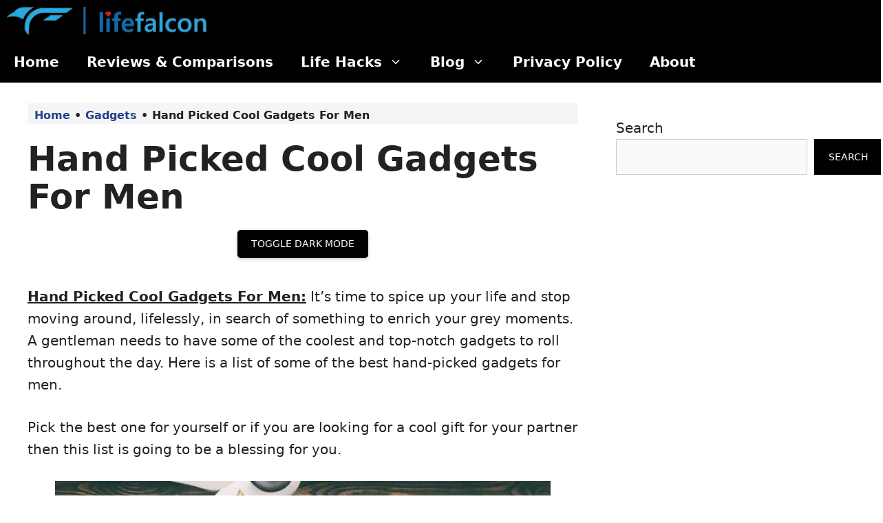

--- FILE ---
content_type: text/html; charset=UTF-8
request_url: https://lifefalcon.com/best-tech-cool-gadgets-for-men-who-have-everything/
body_size: 39541
content:
<!DOCTYPE html><html lang="en-US" prefix="og: https://ogp.me/ns#"><head><meta charset="UTF-8"/>
<script>var __ezHttpConsent={setByCat:function(src,tagType,attributes,category,force,customSetScriptFn=null){var setScript=function(){if(force||window.ezTcfConsent[category]){if(typeof customSetScriptFn==='function'){customSetScriptFn();}else{var scriptElement=document.createElement(tagType);scriptElement.src=src;attributes.forEach(function(attr){for(var key in attr){if(attr.hasOwnProperty(key)){scriptElement.setAttribute(key,attr[key]);}}});var firstScript=document.getElementsByTagName(tagType)[0];firstScript.parentNode.insertBefore(scriptElement,firstScript);}}};if(force||(window.ezTcfConsent&&window.ezTcfConsent.loaded)){setScript();}else if(typeof getEzConsentData==="function"){getEzConsentData().then(function(ezTcfConsent){if(ezTcfConsent&&ezTcfConsent.loaded){setScript();}else{console.error("cannot get ez consent data");force=true;setScript();}});}else{force=true;setScript();console.error("getEzConsentData is not a function");}},};</script>
<script>var ezTcfConsent=window.ezTcfConsent?window.ezTcfConsent:{loaded:false,store_info:false,develop_and_improve_services:false,measure_ad_performance:false,measure_content_performance:false,select_basic_ads:false,create_ad_profile:false,select_personalized_ads:false,create_content_profile:false,select_personalized_content:false,understand_audiences:false,use_limited_data_to_select_content:false,};function getEzConsentData(){return new Promise(function(resolve){document.addEventListener("ezConsentEvent",function(event){var ezTcfConsent=event.detail.ezTcfConsent;resolve(ezTcfConsent);});});}</script>
<script>if(typeof _setEzCookies!=='function'){function _setEzCookies(ezConsentData){var cookies=window.ezCookieQueue;for(var i=0;i<cookies.length;i++){var cookie=cookies[i];if(ezConsentData&&ezConsentData.loaded&&ezConsentData[cookie.tcfCategory]){document.cookie=cookie.name+"="+cookie.value;}}}}
window.ezCookieQueue=window.ezCookieQueue||[];if(typeof addEzCookies!=='function'){function addEzCookies(arr){window.ezCookieQueue=[...window.ezCookieQueue,...arr];}}
addEzCookies([{name:"ezoab_189877",value:"mod1; Path=/; Domain=lifefalcon.com; Max-Age=7200",tcfCategory:"store_info",isEzoic:"true",},{name:"ezosuibasgeneris-1",value:"010ebad3-f12e-4bc7-5be9-b2a914391b23; Path=/; Domain=lifefalcon.com; Expires=Mon, 18 Jan 2027 03:34:12 UTC; Secure; SameSite=None",tcfCategory:"understand_audiences",isEzoic:"true",}]);if(window.ezTcfConsent&&window.ezTcfConsent.loaded){_setEzCookies(window.ezTcfConsent);}else if(typeof getEzConsentData==="function"){getEzConsentData().then(function(ezTcfConsent){if(ezTcfConsent&&ezTcfConsent.loaded){_setEzCookies(window.ezTcfConsent);}else{console.error("cannot get ez consent data");_setEzCookies(window.ezTcfConsent);}});}else{console.error("getEzConsentData is not a function");_setEzCookies(window.ezTcfConsent);}</script><script type="text/javascript" data-ezscrex='false' data-cfasync='false'>window._ezaq = Object.assign({"edge_cache_status":13,"edge_response_time":115,"url":"https://lifefalcon.com/best-tech-cool-gadgets-for-men-who-have-everything/"}, typeof window._ezaq !== "undefined" ? window._ezaq : {});</script><script type="text/javascript" data-ezscrex='false' data-cfasync='false'>window._ezaq = Object.assign({"ab_test_id":"mod1"}, typeof window._ezaq !== "undefined" ? window._ezaq : {});window.__ez=window.__ez||{};window.__ez.tf={};</script><script type="text/javascript" data-ezscrex='false' data-cfasync='false'>window.ezDisableAds = true;</script>
<script data-ezscrex='false' data-cfasync='false' data-pagespeed-no-defer>var __ez=__ez||{};__ez.stms=Date.now();__ez.evt={};__ez.script={};__ez.ck=__ez.ck||{};__ez.template={};__ez.template.isOrig=true;window.__ezScriptHost="//www.ezojs.com";__ez.queue=__ez.queue||function(){var e=0,i=0,t=[],n=!1,o=[],r=[],s=!0,a=function(e,i,n,o,r,s,a){var l=arguments.length>7&&void 0!==arguments[7]?arguments[7]:window,d=this;this.name=e,this.funcName=i,this.parameters=null===n?null:w(n)?n:[n],this.isBlock=o,this.blockedBy=r,this.deleteWhenComplete=s,this.isError=!1,this.isComplete=!1,this.isInitialized=!1,this.proceedIfError=a,this.fWindow=l,this.isTimeDelay=!1,this.process=function(){f("... func = "+e),d.isInitialized=!0,d.isComplete=!0,f("... func.apply: "+e);var i=d.funcName.split("."),n=null,o=this.fWindow||window;i.length>3||(n=3===i.length?o[i[0]][i[1]][i[2]]:2===i.length?o[i[0]][i[1]]:o[d.funcName]),null!=n&&n.apply(null,this.parameters),!0===d.deleteWhenComplete&&delete t[e],!0===d.isBlock&&(f("----- F'D: "+d.name),m())}},l=function(e,i,t,n,o,r,s){var a=arguments.length>7&&void 0!==arguments[7]?arguments[7]:window,l=this;this.name=e,this.path=i,this.async=o,this.defer=r,this.isBlock=t,this.blockedBy=n,this.isInitialized=!1,this.isError=!1,this.isComplete=!1,this.proceedIfError=s,this.fWindow=a,this.isTimeDelay=!1,this.isPath=function(e){return"/"===e[0]&&"/"!==e[1]},this.getSrc=function(e){return void 0!==window.__ezScriptHost&&this.isPath(e)&&"banger.js"!==this.name?window.__ezScriptHost+e:e},this.process=function(){l.isInitialized=!0,f("... file = "+e);var i=this.fWindow?this.fWindow.document:document,t=i.createElement("script");t.src=this.getSrc(this.path),!0===o?t.async=!0:!0===r&&(t.defer=!0),t.onerror=function(){var e={url:window.location.href,name:l.name,path:l.path,user_agent:window.navigator.userAgent};"undefined"!=typeof _ezaq&&(e.pageview_id=_ezaq.page_view_id);var i=encodeURIComponent(JSON.stringify(e)),t=new XMLHttpRequest;t.open("GET","//g.ezoic.net/ezqlog?d="+i,!0),t.send(),f("----- ERR'D: "+l.name),l.isError=!0,!0===l.isBlock&&m()},t.onreadystatechange=t.onload=function(){var e=t.readyState;f("----- F'D: "+l.name),e&&!/loaded|complete/.test(e)||(l.isComplete=!0,!0===l.isBlock&&m())},i.getElementsByTagName("head")[0].appendChild(t)}},d=function(e,i){this.name=e,this.path="",this.async=!1,this.defer=!1,this.isBlock=!1,this.blockedBy=[],this.isInitialized=!0,this.isError=!1,this.isComplete=i,this.proceedIfError=!1,this.isTimeDelay=!1,this.process=function(){}};function c(e,i,n,s,a,d,c,u,f){var m=new l(e,i,n,s,a,d,c,f);!0===u?o[e]=m:r[e]=m,t[e]=m,h(m)}function h(e){!0!==u(e)&&0!=s&&e.process()}function u(e){if(!0===e.isTimeDelay&&!1===n)return f(e.name+" blocked = TIME DELAY!"),!0;if(w(e.blockedBy))for(var i=0;i<e.blockedBy.length;i++){var o=e.blockedBy[i];if(!1===t.hasOwnProperty(o))return f(e.name+" blocked = "+o),!0;if(!0===e.proceedIfError&&!0===t[o].isError)return!1;if(!1===t[o].isComplete)return f(e.name+" blocked = "+o),!0}return!1}function f(e){var i=window.location.href,t=new RegExp("[?&]ezq=([^&#]*)","i").exec(i);"1"===(t?t[1]:null)&&console.debug(e)}function m(){++e>200||(f("let's go"),p(o),p(r))}function p(e){for(var i in e)if(!1!==e.hasOwnProperty(i)){var t=e[i];!0===t.isComplete||u(t)||!0===t.isInitialized||!0===t.isError?!0===t.isError?f(t.name+": error"):!0===t.isComplete?f(t.name+": complete already"):!0===t.isInitialized&&f(t.name+": initialized already"):t.process()}}function w(e){return"[object Array]"==Object.prototype.toString.call(e)}return window.addEventListener("load",(function(){setTimeout((function(){n=!0,f("TDELAY -----"),m()}),5e3)}),!1),{addFile:c,addFileOnce:function(e,i,n,o,r,s,a,l,d){t[e]||c(e,i,n,o,r,s,a,l,d)},addDelayFile:function(e,i){var n=new l(e,i,!1,[],!1,!1,!0);n.isTimeDelay=!0,f(e+" ...  FILE! TDELAY"),r[e]=n,t[e]=n,h(n)},addFunc:function(e,n,s,l,d,c,u,f,m,p){!0===c&&(e=e+"_"+i++);var w=new a(e,n,s,l,d,u,f,p);!0===m?o[e]=w:r[e]=w,t[e]=w,h(w)},addDelayFunc:function(e,i,n){var o=new a(e,i,n,!1,[],!0,!0);o.isTimeDelay=!0,f(e+" ...  FUNCTION! TDELAY"),r[e]=o,t[e]=o,h(o)},items:t,processAll:m,setallowLoad:function(e){s=e},markLoaded:function(e){if(e&&0!==e.length){if(e in t){var i=t[e];!0===i.isComplete?f(i.name+" "+e+": error loaded duplicate"):(i.isComplete=!0,i.isInitialized=!0)}else t[e]=new d(e,!0);f("markLoaded dummyfile: "+t[e].name)}},logWhatsBlocked:function(){for(var e in t)!1!==t.hasOwnProperty(e)&&u(t[e])}}}();__ez.evt.add=function(e,t,n){e.addEventListener?e.addEventListener(t,n,!1):e.attachEvent?e.attachEvent("on"+t,n):e["on"+t]=n()},__ez.evt.remove=function(e,t,n){e.removeEventListener?e.removeEventListener(t,n,!1):e.detachEvent?e.detachEvent("on"+t,n):delete e["on"+t]};__ez.script.add=function(e){var t=document.createElement("script");t.src=e,t.async=!0,t.type="text/javascript",document.getElementsByTagName("head")[0].appendChild(t)};__ez.dot=__ez.dot||{};__ez.queue.addFileOnce('/detroitchicago/boise.js', '/detroitchicago/boise.js?gcb=195-0&cb=5', true, [], true, false, true, false);__ez.queue.addFileOnce('/parsonsmaize/abilene.js', '/parsonsmaize/abilene.js?gcb=195-0&cb=e80eca0cdb', true, [], true, false, true, false);__ez.queue.addFileOnce('/parsonsmaize/mulvane.js', '/parsonsmaize/mulvane.js?gcb=195-0&cb=e75e48eec0', true, ['/parsonsmaize/abilene.js'], true, false, true, false);__ez.queue.addFileOnce('/detroitchicago/birmingham.js', '/detroitchicago/birmingham.js?gcb=195-0&cb=539c47377c', true, ['/parsonsmaize/abilene.js'], true, false, true, false);</script>
<script data-ezscrex="false" type="text/javascript" data-cfasync="false">window._ezaq = Object.assign({"ad_cache_level":0,"adpicker_placement_cnt":0,"ai_placeholder_cache_level":0,"ai_placeholder_placement_cnt":-1,"article_category":"Gadgets, Reviews \u0026amp; Compariso","author":"Isabella","domain":"lifefalcon.com","domain_id":189877,"ezcache_level":2,"ezcache_skip_code":0,"has_bad_image":0,"has_bad_words":0,"is_sitespeed":0,"lt_cache_level":0,"publish_date":"2019-07-16","response_size":167839,"response_size_orig":162040,"response_time_orig":65,"template_id":5,"url":"https://lifefalcon.com/best-tech-cool-gadgets-for-men-who-have-everything/","word_count":0,"worst_bad_word_level":0}, typeof window._ezaq !== "undefined" ? window._ezaq : {});__ez.queue.markLoaded('ezaqBaseReady');</script>
<script type='text/javascript' data-ezscrex='false' data-cfasync='false'>
window.ezAnalyticsStatic = true;

function analyticsAddScript(script) {
	var ezDynamic = document.createElement('script');
	ezDynamic.type = 'text/javascript';
	ezDynamic.innerHTML = script;
	document.head.appendChild(ezDynamic);
}
function getCookiesWithPrefix() {
    var allCookies = document.cookie.split(';');
    var cookiesWithPrefix = {};

    for (var i = 0; i < allCookies.length; i++) {
        var cookie = allCookies[i].trim();

        for (var j = 0; j < arguments.length; j++) {
            var prefix = arguments[j];
            if (cookie.indexOf(prefix) === 0) {
                var cookieParts = cookie.split('=');
                var cookieName = cookieParts[0];
                var cookieValue = cookieParts.slice(1).join('=');
                cookiesWithPrefix[cookieName] = decodeURIComponent(cookieValue);
                break; // Once matched, no need to check other prefixes
            }
        }
    }

    return cookiesWithPrefix;
}
function productAnalytics() {
	var d = {"pr":[3,6],"omd5":"fcbd62318571b01ec1e6e9ab665e424a","nar":"risk score"};
	d.u = _ezaq.url;
	d.p = _ezaq.page_view_id;
	d.v = _ezaq.visit_uuid;
	d.ab = _ezaq.ab_test_id;
	d.e = JSON.stringify(_ezaq);
	d.ref = document.referrer;
	d.c = getCookiesWithPrefix('active_template', 'ez', 'lp_');
	if(typeof ez_utmParams !== 'undefined') {
		d.utm = ez_utmParams;
	}

	var dataText = JSON.stringify(d);
	var xhr = new XMLHttpRequest();
	xhr.open('POST','/ezais/analytics?cb=1', true);
	xhr.onload = function () {
		if (xhr.status!=200) {
            return;
		}

        if(document.readyState !== 'loading') {
            analyticsAddScript(xhr.response);
            return;
        }

        var eventFunc = function() {
            if(document.readyState === 'loading') {
                return;
            }
            document.removeEventListener('readystatechange', eventFunc, false);
            analyticsAddScript(xhr.response);
        };

        document.addEventListener('readystatechange', eventFunc, false);
	};
	xhr.setRequestHeader('Content-Type','text/plain');
	xhr.send(dataText);
}
__ez.queue.addFunc("productAnalytics", "productAnalytics", null, true, ['ezaqBaseReady'], false, false, false, true);
</script><base href="https://lifefalcon.com/best-tech-cool-gadgets-for-men-who-have-everything/"/>
	
	<meta name="viewport" content="width=device-width, initial-scale=1"/>
<!-- Search Engine Optimization by Rank Math - https://rankmath.com/ -->
<title>Hand Picked Cool Gadgets For Men | LifeFalcon.Com</title>
<meta name="description" content="It’s time to spice up your life and stop moving around, lifelessly, in search of something to enrich your grey moments. A gentleman needs to have some of the"/>
<meta name="robots" content="follow, index, max-snippet:-1, max-video-preview:-1, max-image-preview:large"/>
<link rel="canonical" href="https://lifefalcon.com/best-tech-cool-gadgets-for-men-who-have-everything/"/>
<meta property="og:locale" content="en_US"/>
<meta property="og:type" content="article"/>
<meta property="og:title" content="Hand Picked Cool Gadgets For Men | LifeFalcon.Com"/>
<meta property="og:description" content="It’s time to spice up your life and stop moving around, lifelessly, in search of something to enrich your grey moments. A gentleman needs to have some of the"/>
<meta property="og:url" content="https://lifefalcon.com/best-tech-cool-gadgets-for-men-who-have-everything/"/>
<meta property="og:site_name" content="Life Falcon"/>
<meta property="article:publisher" content="https://www.facebook.com/lifefalconmagazine"/>
<meta property="article:tag" content="amazon"/>
<meta property="article:section" content="Gadgets"/>
<meta property="og:updated_time" content="2023-04-01T12:18:37+03:00"/>
<meta property="og:image" content="https://lifefalcon.com/wp-content/uploads/2019/07/Gadgets-for-men-cool.jpg"/>
<meta property="og:image:secure_url" content="https://lifefalcon.com/wp-content/uploads/2019/07/Gadgets-for-men-cool.jpg"/>
<meta property="og:image:width" content="800"/>
<meta property="og:image:height" content="600"/>
<meta property="og:image:alt" content="39 Cool Gadgets For Men You Should See!"/>
<meta property="og:image:type" content="image/jpeg"/>
<meta property="article:published_time" content="2019-07-17T07:38:56+03:00"/>
<meta property="article:modified_time" content="2023-04-01T12:18:37+03:00"/>
<meta name="twitter:card" content="summary_large_image"/>
<meta name="twitter:title" content="Hand Picked Cool Gadgets For Men | LifeFalcon.Com"/>
<meta name="twitter:description" content="It’s time to spice up your life and stop moving around, lifelessly, in search of something to enrich your grey moments. A gentleman needs to have some of the"/>
<meta name="twitter:site" content="@LifeFalconMag"/>
<meta name="twitter:creator" content="@LifeFalconMag"/>
<meta name="twitter:image" content="https://lifefalcon.com/wp-content/uploads/2019/07/Gadgets-for-men-cool.jpg"/>
<script type="application/ld+json" class="rank-math-schema">{"@context":"https://schema.org","@graph":[{"@type":["Person","Organization"],"@id":"https://lifefalcon.com/#person","name":"Isabella Martinez","sameAs":["https://www.facebook.com/lifefalconmagazine","https://twitter.com/LifeFalconMag"],"logo":{"@type":"ImageObject","@id":"https://lifefalcon.com/#logo","url":"https://lifefalcon.com/wp-content/uploads/2020/05/cropped-PNG-Logofavicon-1.png","contentUrl":"https://lifefalcon.com/wp-content/uploads/2020/05/cropped-PNG-Logofavicon-1.png","caption":"Life Falcon","inLanguage":"en-US","width":"512","height":"249"},"image":{"@type":"ImageObject","@id":"https://lifefalcon.com/#logo","url":"https://lifefalcon.com/wp-content/uploads/2020/05/cropped-PNG-Logofavicon-1.png","contentUrl":"https://lifefalcon.com/wp-content/uploads/2020/05/cropped-PNG-Logofavicon-1.png","caption":"Life Falcon","inLanguage":"en-US","width":"512","height":"249"}},{"@type":"WebSite","@id":"https://lifefalcon.com/#website","url":"https://lifefalcon.com","name":"Life Falcon","alternateName":"LFMag","publisher":{"@id":"https://lifefalcon.com/#person"},"inLanguage":"en-US"},{"@type":"ImageObject","@id":"https://cdn-0.lifefalcon.com/wp-content/uploads/2019/07/Gadgets-for-men-cool.jpg","url":"https://cdn-0.lifefalcon.com/wp-content/uploads/2019/07/Gadgets-for-men-cool.jpg","width":"800","height":"600","caption":"39 Cool Gadgets For Men You Should See!","inLanguage":"en-US"},{"@type":"BreadcrumbList","@id":"https://lifefalcon.com/best-tech-cool-gadgets-for-men-who-have-everything/#breadcrumb","itemListElement":[{"@type":"ListItem","position":"1","item":{"@id":"https://lifefalcon.com","name":"Home"}},{"@type":"ListItem","position":"2","item":{"@id":"https://lifefalcon.com/gadgets/","name":"Gadgets"}},{"@type":"ListItem","position":"3","item":{"@id":"https://lifefalcon.com/best-tech-cool-gadgets-for-men-who-have-everything/","name":"Hand Picked Cool Gadgets For Men"}}]},{"@type":"WebPage","@id":"https://lifefalcon.com/best-tech-cool-gadgets-for-men-who-have-everything/#webpage","url":"https://lifefalcon.com/best-tech-cool-gadgets-for-men-who-have-everything/","name":"Hand Picked Cool Gadgets For Men | LifeFalcon.Com","datePublished":"2019-07-17T07:38:56+03:00","dateModified":"2023-04-01T12:18:37+03:00","isPartOf":{"@id":"https://lifefalcon.com/#website"},"primaryImageOfPage":{"@id":"https://cdn-0.lifefalcon.com/wp-content/uploads/2019/07/Gadgets-for-men-cool.jpg"},"inLanguage":"en-US","breadcrumb":{"@id":"https://lifefalcon.com/best-tech-cool-gadgets-for-men-who-have-everything/#breadcrumb"}},{"@type":"Person","@id":"https://lifefalcon.com/author/isabella/","name":"Isabella","url":"https://lifefalcon.com/author/isabella/","image":{"@type":"ImageObject","@id":"https://secure.gravatar.com/avatar/951fe1346e34a622e6833fee74e75c25f80517fa4c93e7dbcf2c4680c97423d7?s=96&amp;d=mm&amp;r=g","url":"https://secure.gravatar.com/avatar/951fe1346e34a622e6833fee74e75c25f80517fa4c93e7dbcf2c4680c97423d7?s=96&amp;d=mm&amp;r=g","caption":"Isabella","inLanguage":"en-US"}},{"@type":"Article","headline":"Hand Picked Cool Gadgets For Men | LifeFalcon.Com","datePublished":"2019-07-17T07:38:56+03:00","dateModified":"2023-04-01T12:18:37+03:00","articleSection":"Gadgets, Reviews &amp; Comparisons","author":{"@id":"https://lifefalcon.com/author/isabella/","name":"Isabella"},"publisher":{"@id":"https://lifefalcon.com/#person"},"description":"It\u2019s time to spice up your life and stop moving around, lifelessly, in search of something to enrich your grey moments. A gentleman needs to have some of the","name":"Hand Picked Cool Gadgets For Men | LifeFalcon.Com","@id":"https://lifefalcon.com/best-tech-cool-gadgets-for-men-who-have-everything/#richSnippet","isPartOf":{"@id":"https://lifefalcon.com/best-tech-cool-gadgets-for-men-who-have-everything/#webpage"},"image":{"@id":"https://cdn-0.lifefalcon.com/wp-content/uploads/2019/07/Gadgets-for-men-cool.jpg"},"inLanguage":"en-US","mainEntityOfPage":{"@id":"https://lifefalcon.com/best-tech-cool-gadgets-for-men-who-have-everything/#webpage"}}]}</script>
<!-- /Rank Math WordPress SEO plugin -->

<link rel="alternate" title="oEmbed (JSON)" type="application/json+oembed" href="https://lifefalcon.com/wp-json/oembed/1.0/embed?url=https%3A%2F%2Flifefalcon.com%2Fbest-tech-cool-gadgets-for-men-who-have-everything%2F"/>
<link rel="alternate" title="oEmbed (XML)" type="text/xml+oembed" href="https://lifefalcon.com/wp-json/oembed/1.0/embed?url=https%3A%2F%2Flifefalcon.com%2Fbest-tech-cool-gadgets-for-men-who-have-everything%2F&amp;format=xml"/>
<style id="wp-img-auto-sizes-contain-inline-css">
img:is([sizes=auto i],[sizes^="auto," i]){contain-intrinsic-size:3000px 1500px}
/*# sourceURL=wp-img-auto-sizes-contain-inline-css */
</style>
<style id="wp-block-library-inline-css">
:root{--wp-block-synced-color:#7a00df;--wp-block-synced-color--rgb:122,0,223;--wp-bound-block-color:var(--wp-block-synced-color);--wp-editor-canvas-background:#ddd;--wp-admin-theme-color:#007cba;--wp-admin-theme-color--rgb:0,124,186;--wp-admin-theme-color-darker-10:#006ba1;--wp-admin-theme-color-darker-10--rgb:0,107,160.5;--wp-admin-theme-color-darker-20:#005a87;--wp-admin-theme-color-darker-20--rgb:0,90,135;--wp-admin-border-width-focus:2px}@media (min-resolution:192dpi){:root{--wp-admin-border-width-focus:1.5px}}.wp-element-button{cursor:pointer}:root .has-very-light-gray-background-color{background-color:#eee}:root .has-very-dark-gray-background-color{background-color:#313131}:root .has-very-light-gray-color{color:#eee}:root .has-very-dark-gray-color{color:#313131}:root .has-vivid-green-cyan-to-vivid-cyan-blue-gradient-background{background:linear-gradient(135deg,#00d084,#0693e3)}:root .has-purple-crush-gradient-background{background:linear-gradient(135deg,#34e2e4,#4721fb 50%,#ab1dfe)}:root .has-hazy-dawn-gradient-background{background:linear-gradient(135deg,#faaca8,#dad0ec)}:root .has-subdued-olive-gradient-background{background:linear-gradient(135deg,#fafae1,#67a671)}:root .has-atomic-cream-gradient-background{background:linear-gradient(135deg,#fdd79a,#004a59)}:root .has-nightshade-gradient-background{background:linear-gradient(135deg,#330968,#31cdcf)}:root .has-midnight-gradient-background{background:linear-gradient(135deg,#020381,#2874fc)}:root{--wp--preset--font-size--normal:16px;--wp--preset--font-size--huge:42px}.has-regular-font-size{font-size:1em}.has-larger-font-size{font-size:2.625em}.has-normal-font-size{font-size:var(--wp--preset--font-size--normal)}.has-huge-font-size{font-size:var(--wp--preset--font-size--huge)}.has-text-align-center{text-align:center}.has-text-align-left{text-align:left}.has-text-align-right{text-align:right}.has-fit-text{white-space:nowrap!important}#end-resizable-editor-section{display:none}.aligncenter{clear:both}.items-justified-left{justify-content:flex-start}.items-justified-center{justify-content:center}.items-justified-right{justify-content:flex-end}.items-justified-space-between{justify-content:space-between}.screen-reader-text{border:0;clip-path:inset(50%);height:1px;margin:-1px;overflow:hidden;padding:0;position:absolute;width:1px;word-wrap:normal!important}.screen-reader-text:focus{background-color:#ddd;clip-path:none;color:#444;display:block;font-size:1em;height:auto;left:5px;line-height:normal;padding:15px 23px 14px;text-decoration:none;top:5px;width:auto;z-index:100000}html :where(.has-border-color){border-style:solid}html :where([style*=border-top-color]){border-top-style:solid}html :where([style*=border-right-color]){border-right-style:solid}html :where([style*=border-bottom-color]){border-bottom-style:solid}html :where([style*=border-left-color]){border-left-style:solid}html :where([style*=border-width]){border-style:solid}html :where([style*=border-top-width]){border-top-style:solid}html :where([style*=border-right-width]){border-right-style:solid}html :where([style*=border-bottom-width]){border-bottom-style:solid}html :where([style*=border-left-width]){border-left-style:solid}html :where(img[class*=wp-image-]){height:auto;max-width:100%}:where(figure){margin:0 0 1em}html :where(.is-position-sticky){--wp-admin--admin-bar--position-offset:var(--wp-admin--admin-bar--height,0px)}@media screen and (max-width:600px){html :where(.is-position-sticky){--wp-admin--admin-bar--position-offset:0px}}

/*# sourceURL=wp-block-library-inline-css */
</style><style id="wp-block-heading-inline-css">
h1:where(.wp-block-heading).has-background,h2:where(.wp-block-heading).has-background,h3:where(.wp-block-heading).has-background,h4:where(.wp-block-heading).has-background,h5:where(.wp-block-heading).has-background,h6:where(.wp-block-heading).has-background{padding:1.25em 2.375em}h1.has-text-align-left[style*=writing-mode]:where([style*=vertical-lr]),h1.has-text-align-right[style*=writing-mode]:where([style*=vertical-rl]),h2.has-text-align-left[style*=writing-mode]:where([style*=vertical-lr]),h2.has-text-align-right[style*=writing-mode]:where([style*=vertical-rl]),h3.has-text-align-left[style*=writing-mode]:where([style*=vertical-lr]),h3.has-text-align-right[style*=writing-mode]:where([style*=vertical-rl]),h4.has-text-align-left[style*=writing-mode]:where([style*=vertical-lr]),h4.has-text-align-right[style*=writing-mode]:where([style*=vertical-rl]),h5.has-text-align-left[style*=writing-mode]:where([style*=vertical-lr]),h5.has-text-align-right[style*=writing-mode]:where([style*=vertical-rl]),h6.has-text-align-left[style*=writing-mode]:where([style*=vertical-lr]),h6.has-text-align-right[style*=writing-mode]:where([style*=vertical-rl]){rotate:180deg}
/*# sourceURL=https://lifefalcon.com/wp-includes/blocks/heading/style.min.css */
</style>
<style id="wp-block-search-inline-css">
.wp-block-search__button{margin-left:10px;word-break:normal}.wp-block-search__button.has-icon{line-height:0}.wp-block-search__button svg{height:1.25em;min-height:24px;min-width:24px;width:1.25em;fill:currentColor;vertical-align:text-bottom}:where(.wp-block-search__button){border:1px solid #ccc;padding:6px 10px}.wp-block-search__inside-wrapper{display:flex;flex:auto;flex-wrap:nowrap;max-width:100%}.wp-block-search__label{width:100%}.wp-block-search.wp-block-search__button-only .wp-block-search__button{box-sizing:border-box;display:flex;flex-shrink:0;justify-content:center;margin-left:0;max-width:100%}.wp-block-search.wp-block-search__button-only .wp-block-search__inside-wrapper{min-width:0!important;transition-property:width}.wp-block-search.wp-block-search__button-only .wp-block-search__input{flex-basis:100%;transition-duration:.3s}.wp-block-search.wp-block-search__button-only.wp-block-search__searchfield-hidden,.wp-block-search.wp-block-search__button-only.wp-block-search__searchfield-hidden .wp-block-search__inside-wrapper{overflow:hidden}.wp-block-search.wp-block-search__button-only.wp-block-search__searchfield-hidden .wp-block-search__input{border-left-width:0!important;border-right-width:0!important;flex-basis:0;flex-grow:0;margin:0;min-width:0!important;padding-left:0!important;padding-right:0!important;width:0!important}:where(.wp-block-search__input){appearance:none;border:1px solid #949494;flex-grow:1;font-family:inherit;font-size:inherit;font-style:inherit;font-weight:inherit;letter-spacing:inherit;line-height:inherit;margin-left:0;margin-right:0;min-width:3rem;padding:8px;text-decoration:unset!important;text-transform:inherit}:where(.wp-block-search__button-inside .wp-block-search__inside-wrapper){background-color:#fff;border:1px solid #949494;box-sizing:border-box;padding:4px}:where(.wp-block-search__button-inside .wp-block-search__inside-wrapper) .wp-block-search__input{border:none;border-radius:0;padding:0 4px}:where(.wp-block-search__button-inside .wp-block-search__inside-wrapper) .wp-block-search__input:focus{outline:none}:where(.wp-block-search__button-inside .wp-block-search__inside-wrapper) :where(.wp-block-search__button){padding:4px 8px}.wp-block-search.aligncenter .wp-block-search__inside-wrapper{margin:auto}.wp-block[data-align=right] .wp-block-search.wp-block-search__button-only .wp-block-search__inside-wrapper{float:right}
/*# sourceURL=https://lifefalcon.com/wp-includes/blocks/search/style.min.css */
</style>
<style id="wp-block-paragraph-inline-css">
.is-small-text{font-size:.875em}.is-regular-text{font-size:1em}.is-large-text{font-size:2.25em}.is-larger-text{font-size:3em}.has-drop-cap:not(:focus):first-letter{float:left;font-size:8.4em;font-style:normal;font-weight:100;line-height:.68;margin:.05em .1em 0 0;text-transform:uppercase}body.rtl .has-drop-cap:not(:focus):first-letter{float:none;margin-left:.1em}p.has-drop-cap.has-background{overflow:hidden}:root :where(p.has-background){padding:1.25em 2.375em}:where(p.has-text-color:not(.has-link-color)) a{color:inherit}p.has-text-align-left[style*="writing-mode:vertical-lr"],p.has-text-align-right[style*="writing-mode:vertical-rl"]{rotate:180deg}
/*# sourceURL=https://lifefalcon.com/wp-includes/blocks/paragraph/style.min.css */
</style>
<style id="global-styles-inline-css">
:root{--wp--preset--aspect-ratio--square: 1;--wp--preset--aspect-ratio--4-3: 4/3;--wp--preset--aspect-ratio--3-4: 3/4;--wp--preset--aspect-ratio--3-2: 3/2;--wp--preset--aspect-ratio--2-3: 2/3;--wp--preset--aspect-ratio--16-9: 16/9;--wp--preset--aspect-ratio--9-16: 9/16;--wp--preset--color--black: #000000;--wp--preset--color--cyan-bluish-gray: #abb8c3;--wp--preset--color--white: #ffffff;--wp--preset--color--pale-pink: #f78da7;--wp--preset--color--vivid-red: #cf2e2e;--wp--preset--color--luminous-vivid-orange: #ff6900;--wp--preset--color--luminous-vivid-amber: #fcb900;--wp--preset--color--light-green-cyan: #7bdcb5;--wp--preset--color--vivid-green-cyan: #00d084;--wp--preset--color--pale-cyan-blue: #8ed1fc;--wp--preset--color--vivid-cyan-blue: #0693e3;--wp--preset--color--vivid-purple: #9b51e0;--wp--preset--color--contrast: var(--contrast);--wp--preset--color--contrast-2: var(--contrast-2);--wp--preset--color--contrast-3: var(--contrast-3);--wp--preset--color--base: var(--base);--wp--preset--color--base-2: var(--base-2);--wp--preset--color--base-3: var(--base-3);--wp--preset--color--accent: var(--accent);--wp--preset--color--global-color-8: var(--global-color-8);--wp--preset--gradient--vivid-cyan-blue-to-vivid-purple: linear-gradient(135deg,rgb(6,147,227) 0%,rgb(155,81,224) 100%);--wp--preset--gradient--light-green-cyan-to-vivid-green-cyan: linear-gradient(135deg,rgb(122,220,180) 0%,rgb(0,208,130) 100%);--wp--preset--gradient--luminous-vivid-amber-to-luminous-vivid-orange: linear-gradient(135deg,rgb(252,185,0) 0%,rgb(255,105,0) 100%);--wp--preset--gradient--luminous-vivid-orange-to-vivid-red: linear-gradient(135deg,rgb(255,105,0) 0%,rgb(207,46,46) 100%);--wp--preset--gradient--very-light-gray-to-cyan-bluish-gray: linear-gradient(135deg,rgb(238,238,238) 0%,rgb(169,184,195) 100%);--wp--preset--gradient--cool-to-warm-spectrum: linear-gradient(135deg,rgb(74,234,220) 0%,rgb(151,120,209) 20%,rgb(207,42,186) 40%,rgb(238,44,130) 60%,rgb(251,105,98) 80%,rgb(254,248,76) 100%);--wp--preset--gradient--blush-light-purple: linear-gradient(135deg,rgb(255,206,236) 0%,rgb(152,150,240) 100%);--wp--preset--gradient--blush-bordeaux: linear-gradient(135deg,rgb(254,205,165) 0%,rgb(254,45,45) 50%,rgb(107,0,62) 100%);--wp--preset--gradient--luminous-dusk: linear-gradient(135deg,rgb(255,203,112) 0%,rgb(199,81,192) 50%,rgb(65,88,208) 100%);--wp--preset--gradient--pale-ocean: linear-gradient(135deg,rgb(255,245,203) 0%,rgb(182,227,212) 50%,rgb(51,167,181) 100%);--wp--preset--gradient--electric-grass: linear-gradient(135deg,rgb(202,248,128) 0%,rgb(113,206,126) 100%);--wp--preset--gradient--midnight: linear-gradient(135deg,rgb(2,3,129) 0%,rgb(40,116,252) 100%);--wp--preset--font-size--small: 13px;--wp--preset--font-size--medium: 20px;--wp--preset--font-size--large: 36px;--wp--preset--font-size--x-large: 42px;--wp--preset--spacing--20: 0.44rem;--wp--preset--spacing--30: 0.67rem;--wp--preset--spacing--40: 1rem;--wp--preset--spacing--50: 1.5rem;--wp--preset--spacing--60: 2.25rem;--wp--preset--spacing--70: 3.38rem;--wp--preset--spacing--80: 5.06rem;--wp--preset--shadow--natural: 6px 6px 9px rgba(0, 0, 0, 0.2);--wp--preset--shadow--deep: 12px 12px 50px rgba(0, 0, 0, 0.4);--wp--preset--shadow--sharp: 6px 6px 0px rgba(0, 0, 0, 0.2);--wp--preset--shadow--outlined: 6px 6px 0px -3px rgb(255, 255, 255), 6px 6px rgb(0, 0, 0);--wp--preset--shadow--crisp: 6px 6px 0px rgb(0, 0, 0);}:where(.is-layout-flex){gap: 0.5em;}:where(.is-layout-grid){gap: 0.5em;}body .is-layout-flex{display: flex;}.is-layout-flex{flex-wrap: wrap;align-items: center;}.is-layout-flex > :is(*, div){margin: 0;}body .is-layout-grid{display: grid;}.is-layout-grid > :is(*, div){margin: 0;}:where(.wp-block-columns.is-layout-flex){gap: 2em;}:where(.wp-block-columns.is-layout-grid){gap: 2em;}:where(.wp-block-post-template.is-layout-flex){gap: 1.25em;}:where(.wp-block-post-template.is-layout-grid){gap: 1.25em;}.has-black-color{color: var(--wp--preset--color--black) !important;}.has-cyan-bluish-gray-color{color: var(--wp--preset--color--cyan-bluish-gray) !important;}.has-white-color{color: var(--wp--preset--color--white) !important;}.has-pale-pink-color{color: var(--wp--preset--color--pale-pink) !important;}.has-vivid-red-color{color: var(--wp--preset--color--vivid-red) !important;}.has-luminous-vivid-orange-color{color: var(--wp--preset--color--luminous-vivid-orange) !important;}.has-luminous-vivid-amber-color{color: var(--wp--preset--color--luminous-vivid-amber) !important;}.has-light-green-cyan-color{color: var(--wp--preset--color--light-green-cyan) !important;}.has-vivid-green-cyan-color{color: var(--wp--preset--color--vivid-green-cyan) !important;}.has-pale-cyan-blue-color{color: var(--wp--preset--color--pale-cyan-blue) !important;}.has-vivid-cyan-blue-color{color: var(--wp--preset--color--vivid-cyan-blue) !important;}.has-vivid-purple-color{color: var(--wp--preset--color--vivid-purple) !important;}.has-black-background-color{background-color: var(--wp--preset--color--black) !important;}.has-cyan-bluish-gray-background-color{background-color: var(--wp--preset--color--cyan-bluish-gray) !important;}.has-white-background-color{background-color: var(--wp--preset--color--white) !important;}.has-pale-pink-background-color{background-color: var(--wp--preset--color--pale-pink) !important;}.has-vivid-red-background-color{background-color: var(--wp--preset--color--vivid-red) !important;}.has-luminous-vivid-orange-background-color{background-color: var(--wp--preset--color--luminous-vivid-orange) !important;}.has-luminous-vivid-amber-background-color{background-color: var(--wp--preset--color--luminous-vivid-amber) !important;}.has-light-green-cyan-background-color{background-color: var(--wp--preset--color--light-green-cyan) !important;}.has-vivid-green-cyan-background-color{background-color: var(--wp--preset--color--vivid-green-cyan) !important;}.has-pale-cyan-blue-background-color{background-color: var(--wp--preset--color--pale-cyan-blue) !important;}.has-vivid-cyan-blue-background-color{background-color: var(--wp--preset--color--vivid-cyan-blue) !important;}.has-vivid-purple-background-color{background-color: var(--wp--preset--color--vivid-purple) !important;}.has-black-border-color{border-color: var(--wp--preset--color--black) !important;}.has-cyan-bluish-gray-border-color{border-color: var(--wp--preset--color--cyan-bluish-gray) !important;}.has-white-border-color{border-color: var(--wp--preset--color--white) !important;}.has-pale-pink-border-color{border-color: var(--wp--preset--color--pale-pink) !important;}.has-vivid-red-border-color{border-color: var(--wp--preset--color--vivid-red) !important;}.has-luminous-vivid-orange-border-color{border-color: var(--wp--preset--color--luminous-vivid-orange) !important;}.has-luminous-vivid-amber-border-color{border-color: var(--wp--preset--color--luminous-vivid-amber) !important;}.has-light-green-cyan-border-color{border-color: var(--wp--preset--color--light-green-cyan) !important;}.has-vivid-green-cyan-border-color{border-color: var(--wp--preset--color--vivid-green-cyan) !important;}.has-pale-cyan-blue-border-color{border-color: var(--wp--preset--color--pale-cyan-blue) !important;}.has-vivid-cyan-blue-border-color{border-color: var(--wp--preset--color--vivid-cyan-blue) !important;}.has-vivid-purple-border-color{border-color: var(--wp--preset--color--vivid-purple) !important;}.has-vivid-cyan-blue-to-vivid-purple-gradient-background{background: var(--wp--preset--gradient--vivid-cyan-blue-to-vivid-purple) !important;}.has-light-green-cyan-to-vivid-green-cyan-gradient-background{background: var(--wp--preset--gradient--light-green-cyan-to-vivid-green-cyan) !important;}.has-luminous-vivid-amber-to-luminous-vivid-orange-gradient-background{background: var(--wp--preset--gradient--luminous-vivid-amber-to-luminous-vivid-orange) !important;}.has-luminous-vivid-orange-to-vivid-red-gradient-background{background: var(--wp--preset--gradient--luminous-vivid-orange-to-vivid-red) !important;}.has-very-light-gray-to-cyan-bluish-gray-gradient-background{background: var(--wp--preset--gradient--very-light-gray-to-cyan-bluish-gray) !important;}.has-cool-to-warm-spectrum-gradient-background{background: var(--wp--preset--gradient--cool-to-warm-spectrum) !important;}.has-blush-light-purple-gradient-background{background: var(--wp--preset--gradient--blush-light-purple) !important;}.has-blush-bordeaux-gradient-background{background: var(--wp--preset--gradient--blush-bordeaux) !important;}.has-luminous-dusk-gradient-background{background: var(--wp--preset--gradient--luminous-dusk) !important;}.has-pale-ocean-gradient-background{background: var(--wp--preset--gradient--pale-ocean) !important;}.has-electric-grass-gradient-background{background: var(--wp--preset--gradient--electric-grass) !important;}.has-midnight-gradient-background{background: var(--wp--preset--gradient--midnight) !important;}.has-small-font-size{font-size: var(--wp--preset--font-size--small) !important;}.has-medium-font-size{font-size: var(--wp--preset--font-size--medium) !important;}.has-large-font-size{font-size: var(--wp--preset--font-size--large) !important;}.has-x-large-font-size{font-size: var(--wp--preset--font-size--x-large) !important;}
/*# sourceURL=global-styles-inline-css */
</style>

<style id="classic-theme-styles-inline-css">
/*! This file is auto-generated */
.wp-block-button__link{color:#fff;background-color:#32373c;border-radius:9999px;box-shadow:none;text-decoration:none;padding:calc(.667em + 2px) calc(1.333em + 2px);font-size:1.125em}.wp-block-file__button{background:#32373c;color:#fff;text-decoration:none}
/*# sourceURL=/wp-includes/css/classic-themes.min.css */
</style>
<link rel="stylesheet" id="same-category-posts-css" href="//cdn-0.lifefalcon.com/wp-content/plugins/same-category-posts/same-category-posts.css?ver=6.9" media="all"/>
<link rel="stylesheet" id="ez-toc-css" href="//cdn-0.lifefalcon.com/wp-content/plugins/easy-table-of-contents/assets/css/screen.min.css?ver=2.0.80" media="all"/>
<style id="ez-toc-inline-css">
div#ez-toc-container .ez-toc-title {font-size: 120%;}div#ez-toc-container .ez-toc-title {font-weight: 700;}div#ez-toc-container ul li , div#ez-toc-container ul li a {font-size: 110%;}div#ez-toc-container ul li , div#ez-toc-container ul li a {font-weight: 500;}div#ez-toc-container nav ul ul li {font-size: 95%;}.ez-toc-box-title {font-weight: bold; margin-bottom: 10px; text-align: center; text-transform: uppercase; letter-spacing: 1px; color: #666; padding-bottom: 5px;position:absolute;top:-4%;left:5%;background-color: inherit;transition: top 0.3s ease;}.ez-toc-box-title.toc-closed {top:-25%;}ul.ez-toc-list a.ez-toc-link { padding: 2px 2px 2px 2px; }
.ez-toc-container-direction {direction: ltr;}.ez-toc-counter ul{counter-reset: item ;}.ez-toc-counter nav ul li a::before {content: counters(item, '.', decimal) '. ';display: inline-block;counter-increment: item;flex-grow: 0;flex-shrink: 0;margin-right: .2em; float: left; }.ez-toc-widget-direction {direction: ltr;}.ez-toc-widget-container ul{counter-reset: item ;}.ez-toc-widget-container nav ul li a::before {content: counters(item, '.', decimal) '. ';display: inline-block;counter-increment: item;flex-grow: 0;flex-shrink: 0;margin-right: .2em; float: left; }
/*# sourceURL=ez-toc-inline-css */
</style>
<link rel="stylesheet" id="parent-style-css" href="//cdn-0.lifefalcon.com/wp-content/themes/generatepress/style.css?ver=6.9" media="all"/>
<link rel="stylesheet" id="generate-style-grid-css" href="//cdn-0.lifefalcon.com/wp-content/themes/generatepress/assets/css/unsemantic-grid.min.css?ver=3.5.1" media="all"/>
<link rel="stylesheet" id="generate-style-css" href="//cdn-0.lifefalcon.com/wp-content/themes/generatepress/assets/css/style.min.css?ver=3.5.1" media="all"/>
<style id="generate-style-inline-css">
@media (max-width:768px){}.featured-image img {width: 500px;}
@media (max-width: 768px){.main-navigation .menu-toggle,.main-navigation .mobile-bar-items,.sidebar-nav-mobile:not(#sticky-placeholder){display:block;}.main-navigation ul,.gen-sidebar-nav{display:none;}[class*="nav-float-"] .site-header .inside-header > *{float:none;clear:both;}}
.dynamic-author-image-rounded{border-radius:100%;}.dynamic-featured-image, .dynamic-author-image{vertical-align:middle;}.one-container.blog .dynamic-content-template:not(:last-child), .one-container.archive .dynamic-content-template:not(:last-child){padding-bottom:0px;}.dynamic-entry-excerpt > p:last-child{margin-bottom:0px;}
/*# sourceURL=generate-style-inline-css */
</style>
<link rel="stylesheet" id="generate-mobile-style-css" href="//cdn-0.lifefalcon.com/wp-content/themes/generatepress/assets/css/mobile.min.css?ver=3.5.1" media="all"/>
<link rel="stylesheet" id="generatepress-dynamic-css" href="//cdn-0.lifefalcon.com/wp-content/uploads/generatepress/style.min.css?ver=1740953997" media="all"/>
<link rel="stylesheet" id="generate-child-css" href="//cdn-0.lifefalcon.com/wp-content/themes/generatepress-child/style.css?ver=1706494372" media="all"/>
<link rel="stylesheet" id="generate-blog-columns-css" href="//cdn-0.lifefalcon.com/wp-content/plugins/gp-premium/blog/functions/css/columns.min.css?ver=2.5.1" media="all"/>
<link rel="stylesheet" id="generate-navigation-branding-css" href="//cdn-0.lifefalcon.com/wp-content/plugins/gp-premium/menu-plus/functions/css/navigation-branding.min.css?ver=2.5.1" media="all"/>
<style id="generate-navigation-branding-inline-css">
.navigation-branding .main-title{font-size:25px;font-weight:bold;}.main-navigation .sticky-navigation-logo, .main-navigation.navigation-stick .site-logo:not(.mobile-header-logo){display:none;}.main-navigation.navigation-stick .sticky-navigation-logo{display:block;}.navigation-branding img, .site-logo.mobile-header-logo img{height:60px;width:auto;}.navigation-branding .main-title{line-height:60px;}@media (max-width: 1510px){#site-navigation .navigation-branding, #sticky-navigation .navigation-branding{margin-left:10px;}}@media (max-width: 768px){.main-navigation:not(.slideout-navigation) .main-nav{-ms-flex:0 0 100%;flex:0 0 100%;}.main-navigation:not(.slideout-navigation) .inside-navigation{-ms-flex-wrap:wrap;flex-wrap:wrap;display:-webkit-box;display:-ms-flexbox;display:flex;}.nav-aligned-center .navigation-branding, .nav-aligned-left .navigation-branding{margin-right:auto;}.nav-aligned-center  .main-navigation.has-branding:not(.slideout-navigation) .inside-navigation .main-nav,.nav-aligned-center  .main-navigation.has-sticky-branding.navigation-stick .inside-navigation .main-nav,.nav-aligned-left  .main-navigation.has-branding:not(.slideout-navigation) .inside-navigation .main-nav,.nav-aligned-left  .main-navigation.has-sticky-branding.navigation-stick .inside-navigation .main-nav{margin-right:0px;}}
/*# sourceURL=generate-navigation-branding-inline-css */
</style>
<script defer="" src="//cdn-0.lifefalcon.com/wp-includes/js/jquery/jquery.min.js?ver=3.7.1" id="jquery-core-js"></script>
<link rel="https://api.w.org/" href="https://lifefalcon.com/wp-json/"/><link rel="alternate" title="JSON" type="application/json" href="https://lifefalcon.com/wp-json/wp/v2/posts/6580"/><link rel="icon" href="https://lifefalcon.com/wp-content/uploads/2020/05/cropped-PNG-Logofavicon-2-32x32.png" sizes="32x32"/>
<link rel="icon" href="https://lifefalcon.com/wp-content/uploads/2020/05/cropped-PNG-Logofavicon-2-192x192.png" sizes="192x192"/>
<link rel="apple-touch-icon" href="https://lifefalcon.com/wp-content/uploads/2020/05/cropped-PNG-Logofavicon-2-180x180.png"/>
<meta name="msapplication-TileImage" content="https://lifefalcon.com/wp-content/uploads/2020/05/cropped-PNG-Logofavicon-2-270x270.png"/>
<link rel="stylesheet" id="yarppRelatedCss-css" href="//cdn-0.lifefalcon.com/wp-content/plugins/yet-another-related-posts-plugin/style/related.css?ver=5.30.11" media="all"/>
<script type='text/javascript'>
var ezoTemplate = 'orig_site';
var ezouid = '1';
var ezoFormfactor = '1';
</script><script data-ezscrex="false" type='text/javascript'>
var soc_app_id = '0';
var did = 189877;
var ezdomain = 'lifefalcon.com';
var ezoicSearchable = 1;
</script>
<script async data-ezscrex="false" data-cfasync="false" src="//www.humix.com/video.js"></script></head>

<body class="wp-singular post-template-default single single-post postid-6580 single-format-standard wp-custom-logo wp-embed-responsive wp-theme-generatepress wp-child-theme-generatepress-child post-image-below-header post-image-aligned-right sticky-menu-slide right-sidebar nav-below-header one-container fluid-header active-footer-widgets-1 nav-aligned-right header-aligned-center dropdown-hover" itemtype="https://schema.org/Blog" itemscope="">
	<a class="screen-reader-text skip-link" href="#content" title="Skip to content">Skip to content</a>		<nav class="has-branding has-sticky-branding main-navigation sub-menu-right" id="site-navigation" aria-label="Primary" itemtype="https://schema.org/SiteNavigationElement" itemscope="">
			<div class="inside-navigation grid-container grid-parent">
				<div class="navigation-branding"><div class="site-logo">
						<a href="https://lifefalcon.com/" title="Life Falcon" rel="home">
							<img class="header-image is-logo-image" alt="Life Falcon" src="https://cdn-0.lifefalcon.com/wp-content/uploads/2020/09/cropped-New-logo-lifefalcon-1.png" title="Life Falcon" width="300" height="41"/>
						</a>
					</div></div>				<button class="menu-toggle" aria-controls="primary-menu" aria-expanded="false">
					<span class="gp-icon icon-menu-bars"><svg viewBox="0 0 512 512" aria-hidden="true" xmlns="http://www.w3.org/2000/svg" width="1em" height="1em"><path d="M0 96c0-13.255 10.745-24 24-24h464c13.255 0 24 10.745 24 24s-10.745 24-24 24H24c-13.255 0-24-10.745-24-24zm0 160c0-13.255 10.745-24 24-24h464c13.255 0 24 10.745 24 24s-10.745 24-24 24H24c-13.255 0-24-10.745-24-24zm0 160c0-13.255 10.745-24 24-24h464c13.255 0 24 10.745 24 24s-10.745 24-24 24H24c-13.255 0-24-10.745-24-24z"></path></svg><svg viewBox="0 0 512 512" aria-hidden="true" xmlns="http://www.w3.org/2000/svg" width="1em" height="1em"><path d="M71.029 71.029c9.373-9.372 24.569-9.372 33.942 0L256 222.059l151.029-151.03c9.373-9.372 24.569-9.372 33.942 0 9.372 9.373 9.372 24.569 0 33.942L289.941 256l151.03 151.029c9.372 9.373 9.372 24.569 0 33.942-9.373 9.372-24.569 9.372-33.942 0L256 289.941l-151.029 151.03c-9.373 9.372-24.569 9.372-33.942 0-9.372-9.373-9.372-24.569 0-33.942L222.059 256 71.029 104.971c-9.372-9.373-9.372-24.569 0-33.942z"></path></svg></span><span class="screen-reader-text">Menu</span>				</button>
				<div id="primary-menu" class="main-nav"><ul id="menu-menu" class=" menu sf-menu"><li id="menu-item-2022954" class="menu-item menu-item-type-custom menu-item-object-custom menu-item-home menu-item-2022954"><a href="https://lifefalcon.com">Home</a></li>
<li id="menu-item-2022958" class="menu-item menu-item-type-taxonomy menu-item-object-category current-post-ancestor current-menu-parent current-post-parent menu-item-2022958"><a href="https://lifefalcon.com/reviews-comparisons/">Reviews &amp; Comparisons</a></li>
<li id="menu-item-2022955" class="menu-item menu-item-type-taxonomy menu-item-object-category menu-item-has-children menu-item-2022955"><a href="https://lifefalcon.com/life-hacks/">Life Hacks<span role="presentation" class="dropdown-menu-toggle"><span class="gp-icon icon-arrow"><svg viewBox="0 0 330 512" aria-hidden="true" xmlns="http://www.w3.org/2000/svg" width="1em" height="1em"><path d="M305.913 197.085c0 2.266-1.133 4.815-2.833 6.514L171.087 335.593c-1.7 1.7-4.249 2.832-6.515 2.832s-4.815-1.133-6.515-2.832L26.064 203.599c-1.7-1.7-2.832-4.248-2.832-6.514s1.132-4.816 2.832-6.515l14.162-14.163c1.7-1.699 3.966-2.832 6.515-2.832 2.266 0 4.815 1.133 6.515 2.832l111.316 111.317 111.316-111.317c1.7-1.699 4.249-2.832 6.515-2.832s4.815 1.133 6.515 2.832l14.162 14.163c1.7 1.7 2.833 4.249 2.833 6.515z"></path></svg></span></span></a>
<ul class="sub-menu">
	<li id="menu-item-2022956" class="menu-item menu-item-type-taxonomy menu-item-object-category menu-item-2022956"><a href="https://lifefalcon.com/psychology/">Psychology</a></li>
	<li id="menu-item-2022961" class="menu-item menu-item-type-taxonomy menu-item-object-category menu-item-2022961"><a href="https://lifefalcon.com/relationship/">Relationship</a></li>
	<li id="menu-item-2022962" class="menu-item menu-item-type-taxonomy menu-item-object-category menu-item-2022962"><a href="https://lifefalcon.com/motivation/">Motivation</a></li>
	<li id="menu-item-2022957" class="menu-item menu-item-type-taxonomy menu-item-object-category menu-item-2022957"><a href="https://lifefalcon.com/health-and-beauty/">Health and Beauty</a></li>
	<li id="menu-item-2022960" class="menu-item menu-item-type-taxonomy menu-item-object-category menu-item-2022960"><a href="https://lifefalcon.com/home-improvement/">Home Improvement</a></li>
</ul>
</li>
<li id="menu-item-2022964" class="menu-item menu-item-type-taxonomy menu-item-object-category menu-item-has-children menu-item-2022964"><a href="https://lifefalcon.com/blog/">Blog<span role="presentation" class="dropdown-menu-toggle"><span class="gp-icon icon-arrow"><svg viewBox="0 0 330 512" aria-hidden="true" xmlns="http://www.w3.org/2000/svg" width="1em" height="1em"><path d="M305.913 197.085c0 2.266-1.133 4.815-2.833 6.514L171.087 335.593c-1.7 1.7-4.249 2.832-6.515 2.832s-4.815-1.133-6.515-2.832L26.064 203.599c-1.7-1.7-2.832-4.248-2.832-6.514s1.132-4.816 2.832-6.515l14.162-14.163c1.7-1.699 3.966-2.832 6.515-2.832 2.266 0 4.815 1.133 6.515 2.832l111.316 111.317 111.316-111.317c1.7-1.699 4.249-2.832 6.515-2.832s4.815 1.133 6.515 2.832l14.162 14.163c1.7 1.7 2.833 4.249 2.833 6.515z"></path></svg></span></span></a>
<ul class="sub-menu">
	<li id="menu-item-2022965" class="menu-item menu-item-type-taxonomy menu-item-object-category menu-item-2022965"><a href="https://lifefalcon.com/celebrity/">Celebrity</a></li>
	<li id="menu-item-2022959" class="menu-item menu-item-type-taxonomy menu-item-object-category current-post-ancestor current-menu-parent current-post-parent menu-item-2022959"><a href="https://lifefalcon.com/gadgets/">Gadgets</a></li>
	<li id="menu-item-2022963" class="menu-item menu-item-type-taxonomy menu-item-object-category menu-item-2022963"><a href="https://lifefalcon.com/gaming-and-technology/">Gaming &amp; Tech</a></li>
</ul>
</li>
<li id="menu-item-2022967" class="menu-item menu-item-type-post_type menu-item-object-page menu-item-privacy-policy menu-item-2022967"><a rel="privacy-policy" href="https://lifefalcon.com/privacy-policy/">Privacy Policy</a></li>
<li id="menu-item-2023042" class="menu-item menu-item-type-post_type menu-item-object-page menu-item-2023042"><a href="https://lifefalcon.com/about-me/">About</a></li>
</ul></div>			</div>
		</nav>
		
	<div class="site grid-container container hfeed grid-parent" id="page">
				<div class="site-content" id="content">
			
	<div class="content-area grid-parent mobile-grid-100 grid-70 tablet-grid-70" id="primary">
		<main class="site-main" id="main">
			
<article id="post-6580" class="post-6580 post type-post status-publish format-standard has-post-thumbnail hentry category-gadgets category-reviews-comparisons tag-amazon infinite-scroll-item no-featured-image-padding" itemtype="https://schema.org/CreativeWork" itemscope="">
	<div class="inside-article">
					<header class="entry-header">
				<nav aria-label="breadcrumbs" class="rank-math-breadcrumb"><p><a href="https://lifefalcon.com">Home</a><span class="separator"> • </span><a href="https://lifefalcon.com/gadgets/">Gadgets</a><span class="separator"> • </span><span class="last">Hand Picked Cool Gadgets For Men</span></p></nav><h1 class="entry-title" itemprop="headline">Hand Picked Cool Gadgets For Men</h1><button id="dark-mode-toggle">Toggle Dark Mode</button>
			</header>
			
		<div class="entry-content" itemprop="text">
			<p><span style="font-weight: bold; text-decoration: underline;">Hand Picked Cool Gadgets For Men:</span> It’s time to spice up your life and stop moving around, lifelessly, in search of something to enrich your grey moments. A gentleman needs to have some of the coolest and top-notch gadgets to roll throughout the day. Here is a list of some of the best hand-picked gadgets for men.</p>
<p>Pick the best one for yourself or if you are looking for a cool gift for your partner then this list is going to be a blessing for you.</p><div class="incontent-featured-image"><img width="800" height="600" src="https://cdn-0.lifefalcon.com/wp-content/uploads/2019/07/Gadgets-for-men-cool.jpg" class="attachment-post-single size-post-single wp-post-image" alt="39 Cool Gadgets For Men You Should See!" srcset="https://cdn-0.lifefalcon.com/wp-content/uploads/2019/07/Gadgets-for-men-cool.jpg 800w, https://cdn-0.lifefalcon.com/wp-content/uploads/2019/07/Gadgets-for-men-cool-500x375.jpg 500w, https://cdn-0.lifefalcon.com/wp-content/uploads/2019/07/Gadgets-for-men-cool-768x576.jpg 768w" sizes="(max-width: 800px) 100vw, 800px" title="Hand Picked Cool Gadgets For Men 38"/><p class="image-caption">Inspiring your journey, one story at a time. #LifeFalcon.</p></div>
<div id="ez-toc-container" class="ez-toc-v2_0_80 counter-hierarchy ez-toc-counter ez-toc-white ez-toc-container-direction">
<p class="ez-toc-title" style="cursor:inherit">Table of Content</p>
<label for="ez-toc-cssicon-toggle-item-69607bf83eee5" class="ez-toc-cssicon-toggle-label"><span class="ez-toc-cssicon"><span class="eztoc-hide" style="display:none;">Toggle</span><span class="ez-toc-icon-toggle-span"><svg style="fill: #1e73be;color:#1e73be" xmlns="http://www.w3.org/2000/svg" class="list-377408" width="20px" height="20px" viewBox="0 0 24 24" fill="none"><path d="M6 6H4v2h2V6zm14 0H8v2h12V6zM4 11h2v2H4v-2zm16 0H8v2h12v-2zM4 16h2v2H4v-2zm16 0H8v2h12v-2z" fill="currentColor"></path></svg><svg style="fill: #1e73be;color:#1e73be" class="arrow-unsorted-368013" xmlns="http://www.w3.org/2000/svg" width="10px" height="10px" viewBox="0 0 24 24" version="1.2" baseProfile="tiny"><path d="M18.2 9.3l-6.2-6.3-6.2 6.3c-.2.2-.3.4-.3.7s.1.5.3.7c.2.2.4.3.7.3h11c.3 0 .5-.1.7-.3.2-.2.3-.5.3-.7s-.1-.5-.3-.7zM5.8 14.7l6.2 6.3 6.2-6.3c.2-.2.3-.5.3-.7s-.1-.5-.3-.7c-.2-.2-.4-.3-.7-.3h-11c-.3 0-.5.1-.7.3-.2.2-.3.5-.3.7s.1.5.3.7z"></path></svg></span></span></label><input type="checkbox" id="ez-toc-cssicon-toggle-item-69607bf83eee5" checked="" aria-label="Toggle"/><nav><ul class="ez-toc-list ez-toc-list-level-1 "><li class="ez-toc-page-1 ez-toc-heading-level-2"><a class="ez-toc-link ez-toc-heading-1" href="#Star_Wars_Death_Star_Waffle_Maker">Star Wars Death Star Waffle Maker</a></li><li class="ez-toc-page-1 ez-toc-heading-level-2"><a class="ez-toc-link ez-toc-heading-2" href="#The_Colido_3D_Pen">The Colido 3D Pen</a></li><li class="ez-toc-page-1 ez-toc-heading-level-2"><a class="ez-toc-link ez-toc-heading-3" href="#Beam_%E2%80%93_Future_of_Projection">Beam – Future of Projection</a></li><li class="ez-toc-page-1 ez-toc-heading-level-2"><a class="ez-toc-link ez-toc-heading-4" href="#HP_Sprout_%E2%80%93_3D_Scanning">HP Sprout – 3D Scanning</a></li><li class="ez-toc-page-1 ez-toc-heading-level-2"><a class="ez-toc-link ez-toc-heading-5" href="#Jakcom_R3_%E2%80%93_Features_and_Details">Jakcom R3 – Features and Details</a><ul class="ez-toc-list-level-3"><li class="ez-toc-heading-level-3"><a class="ez-toc-link ez-toc-heading-6" href="#Steps_to_use_the_NFC_ring_with_an_Android-based_phone">Steps to use the NFC ring with an Android-based phone</a></li><li class="ez-toc-page-1 ez-toc-heading-level-3"><a class="ez-toc-link ez-toc-heading-7" href="#Save_your_private_information">Save your private information</a></li><li class="ez-toc-page-1 ez-toc-heading-level-3"><a class="ez-toc-link ez-toc-heading-8" href="#Sharing_information">Sharing information</a></li><li class="ez-toc-page-1 ez-toc-heading-level-3"><a class="ez-toc-link ez-toc-heading-9" href="#Smart_Phone_Security">Smart Phone Security</a></li></ul></li><li class="ez-toc-page-1 ez-toc-heading-level-2"><a class="ez-toc-link ez-toc-heading-10" href="#Logitech_Professional_Presenter_R800">Logitech Professional Presenter R800</a></li><li class="ez-toc-page-1 ez-toc-heading-level-2"><a class="ez-toc-link ez-toc-heading-11" href="#iRobot_Looj_330_%E2%80%93_Gutter_Cleaning_Robot">iRobot Looj 330 –  Gutter Cleaning Robot</a></li><li class="ez-toc-page-1 ez-toc-heading-level-2"><a class="ez-toc-link ez-toc-heading-12" href="#Aqua_Audio_Cube">Aqua Audio Cube</a><ul class="ez-toc-list-level-3"><li class="ez-toc-heading-level-3"><a class="ez-toc-link ez-toc-heading-13" href="#Pros">Pros.</a></li><li class="ez-toc-page-1 ez-toc-heading-level-3"><a class="ez-toc-link ez-toc-heading-14" href="#Cons">Cons.</a></li></ul></li><li class="ez-toc-page-1 ez-toc-heading-level-2"><a class="ez-toc-link ez-toc-heading-15" href="#Notion_Smart_Home_System_Gen_3">Notion Smart Home System (Gen 3)</a><ul class="ez-toc-list-level-3"><li class="ez-toc-heading-level-3"><a class="ez-toc-link ez-toc-heading-16" href="#Pros-2">Pros.</a></li><li class="ez-toc-page-1 ez-toc-heading-level-3"><a class="ez-toc-link ez-toc-heading-17" href="#Cons-2">Cons.</a></li></ul></li><li class="ez-toc-page-1 ez-toc-heading-level-2"><a class="ez-toc-link ez-toc-heading-18" href="#Sonic_Bomb_Dual_Extra_Loud_Alarm_Clock">Sonic Bomb Dual Extra Loud Alarm Clock</a><ul class="ez-toc-list-level-3"><li class="ez-toc-heading-level-3"><a class="ez-toc-link ez-toc-heading-19" href="#Pros-3">Pros.</a></li><li class="ez-toc-page-1 ez-toc-heading-level-3"><a class="ez-toc-link ez-toc-heading-20" href="#Cons-3">Cons.</a></li></ul></li><li class="ez-toc-page-1 ez-toc-heading-level-2"><a class="ez-toc-link ez-toc-heading-21" href="#August_Smart_Lock">August Smart Lock</a><ul class="ez-toc-list-level-3"><li class="ez-toc-heading-level-3"><a class="ez-toc-link ez-toc-heading-22" href="#Pros-4">Pros.</a></li><li class="ez-toc-page-1 ez-toc-heading-level-3"><a class="ez-toc-link ez-toc-heading-23" href="#Cons-4">Cons.</a></li></ul></li><li class="ez-toc-page-1 ez-toc-heading-level-2"><a class="ez-toc-link ez-toc-heading-24" href="#iClever_BK03_Bluetooth_Keyboard">iClever BK03 Bluetooth Keyboard</a><ul class="ez-toc-list-level-3"><li class="ez-toc-heading-level-3"><a class="ez-toc-link ez-toc-heading-25" href="#Pros-5">Pros.</a></li><li class="ez-toc-page-1 ez-toc-heading-level-3"><a class="ez-toc-link ez-toc-heading-26" href="#Cons-5">Cons.</a></li></ul></li><li class="ez-toc-page-1 ez-toc-heading-level-2"><a class="ez-toc-link ez-toc-heading-27" href="#Astloy_USB_Charging_Station">Astloy USB Charging Station</a><ul class="ez-toc-list-level-3"><li class="ez-toc-heading-level-3"><a class="ez-toc-link ez-toc-heading-28" href="#Pros-6">Pros.</a></li><li class="ez-toc-page-1 ez-toc-heading-level-3"><a class="ez-toc-link ez-toc-heading-29" href="#Cons-6">Cons.</a></li></ul></li><li class="ez-toc-page-1 ez-toc-heading-level-2"><a class="ez-toc-link ez-toc-heading-30" href="#Grillaholics_Stuffed_Burger_Press">Grillaholics Stuffed Burger Press</a></li><li class="ez-toc-page-1 ez-toc-heading-level-2"><a class="ez-toc-link ez-toc-heading-31" href="#MrCoffee_Mug_Warmer">Mr.Coffee Mug Warmer</a><ul class="ez-toc-list-level-3"><li class="ez-toc-heading-level-3"><a class="ez-toc-link ez-toc-heading-32" href="#Pros-7">Pros.</a></li><li class="ez-toc-page-1 ez-toc-heading-level-3"><a class="ez-toc-link ez-toc-heading-33" href="#Cons-7">Cons.</a></li></ul></li><li class="ez-toc-page-1 ez-toc-heading-level-2"><a class="ez-toc-link ez-toc-heading-34" href="#Playstation_VR">Playstation VR</a><ul class="ez-toc-list-level-3"><li class="ez-toc-heading-level-3"><a class="ez-toc-link ez-toc-heading-35" href="#Pros-8">Pros.</a></li><li class="ez-toc-page-1 ez-toc-heading-level-3"><a class="ez-toc-link ez-toc-heading-36" href="#Cons-8">Cons.</a></li></ul></li><li class="ez-toc-page-1 ez-toc-heading-level-2"><a class="ez-toc-link ez-toc-heading-37" href="#PROMiXX_Battery_Powered_Shaker_Bottle">PROMiXX Battery Powered Shaker Bottle</a><ul class="ez-toc-list-level-3"><li class="ez-toc-heading-level-3"><a class="ez-toc-link ez-toc-heading-38" href="#Pros-9">Pros.</a></li><li class="ez-toc-page-1 ez-toc-heading-level-3"><a class="ez-toc-link ez-toc-heading-39" href="#Cons-9">Cons.</a></li></ul></li><li class="ez-toc-page-1 ez-toc-heading-level-2"><a class="ez-toc-link ez-toc-heading-40" href="#Tile_Mate_%E2%80%93_Tracker_Keychain">Tile Mate – Tracker Keychain</a><ul class="ez-toc-list-level-3"><li class="ez-toc-heading-level-3"><a class="ez-toc-link ez-toc-heading-41" href="#Pros-10">Pros.</a></li><li class="ez-toc-page-1 ez-toc-heading-level-3"><a class="ez-toc-link ez-toc-heading-42" href="#Cons-10">Cons.</a></li></ul></li><li class="ez-toc-page-1 ez-toc-heading-level-2"><a class="ez-toc-link ez-toc-heading-43" href="#Polar_FT60_Heart_Rate_Monitor">Polar FT60 Heart Rate Monitor</a><ul class="ez-toc-list-level-3"><li class="ez-toc-heading-level-3"><a class="ez-toc-link ez-toc-heading-44" href="#Pros-11">Pros.</a></li><li class="ez-toc-page-1 ez-toc-heading-level-3"><a class="ez-toc-link ez-toc-heading-45" href="#Cons-11">Cons.</a></li></ul></li><li class="ez-toc-page-1 ez-toc-heading-level-2"><a class="ez-toc-link ez-toc-heading-46" href="#URPOWER_Running_Belt">URPOWER Running Belt</a><ul class="ez-toc-list-level-3"><li class="ez-toc-heading-level-3"><a class="ez-toc-link ez-toc-heading-47" href="#Pros-12">Pros.</a></li><li class="ez-toc-page-1 ez-toc-heading-level-3"><a class="ez-toc-link ez-toc-heading-48" href="#Cons-12">Cons.</a></li></ul></li><li class="ez-toc-page-1 ez-toc-heading-level-2"><a class="ez-toc-link ez-toc-heading-49" href="#Sunnto_Core_Military_Watch">Sunnto Core Military Watch</a><ul class="ez-toc-list-level-3"><li class="ez-toc-heading-level-3"><a class="ez-toc-link ez-toc-heading-50" href="#Pros-13">Pros.</a></li><li class="ez-toc-page-1 ez-toc-heading-level-3"><a class="ez-toc-link ez-toc-heading-51" href="#Cons-13">Cons.</a></li></ul></li><li class="ez-toc-page-1 ez-toc-heading-level-2"><a class="ez-toc-link ez-toc-heading-52" href="#Hamilton_Beach_Dual_Sandwich_Maker">Hamilton Beach Dual Sandwich Maker</a><ul class="ez-toc-list-level-3"><li class="ez-toc-heading-level-3"><a class="ez-toc-link ez-toc-heading-53" href="#Pros-14">Pros.</a></li><li class="ez-toc-page-1 ez-toc-heading-level-3"><a class="ez-toc-link ez-toc-heading-54" href="#Cons-14">Cons.</a></li></ul></li><li class="ez-toc-page-1 ez-toc-heading-level-2"><a class="ez-toc-link ez-toc-heading-55" href="#ONME_Cable_Clips">ONME Cable Clips</a><ul class="ez-toc-list-level-3"><li class="ez-toc-heading-level-3"><a class="ez-toc-link ez-toc-heading-56" href="#Pros-15">Pros.</a></li><li class="ez-toc-page-1 ez-toc-heading-level-3"><a class="ez-toc-link ez-toc-heading-57" href="#Cons-15">Cons.</a></li></ul></li><li class="ez-toc-page-1 ez-toc-heading-level-2"><a class="ez-toc-link ez-toc-heading-58" href="#Beer_Chiller_Stick_Pack">Beer Chiller Stick Pack</a><ul class="ez-toc-list-level-3"><li class="ez-toc-heading-level-3"><a class="ez-toc-link ez-toc-heading-59" href="#Pros-16">Pros.</a></li><li class="ez-toc-page-1 ez-toc-heading-level-3"><a class="ez-toc-link ez-toc-heading-60" href="#Cons-16">Cons.</a></li></ul></li><li class="ez-toc-page-1 ez-toc-heading-level-2"><a class="ez-toc-link ez-toc-heading-61" href="#Lantoo_Digital_Tire_Pressure_Gauge">Lantoo Digital Tire Pressure Gauge</a><ul class="ez-toc-list-level-3"><li class="ez-toc-heading-level-3"><a class="ez-toc-link ez-toc-heading-62" href="#Pros-17">Pros.</a></li><li class="ez-toc-page-1 ez-toc-heading-level-3"><a class="ez-toc-link ez-toc-heading-63" href="#Cons-17">Cons.</a></li></ul></li><li class="ez-toc-page-1 ez-toc-heading-level-2"><a class="ez-toc-link ez-toc-heading-64" href="#IZON_20_Stem_Wi-Fi_Video_Monitor">IZON 2.0 Stem Wi-Fi Video Monitor</a><ul class="ez-toc-list-level-3"><li class="ez-toc-heading-level-3"><a class="ez-toc-link ez-toc-heading-65" href="#Pros-18">Pros.</a></li><li class="ez-toc-page-1 ez-toc-heading-level-3"><a class="ez-toc-link ez-toc-heading-66" href="#Cons-18">Cons.</a></li></ul></li><li class="ez-toc-page-1 ez-toc-heading-level-2"><a class="ez-toc-link ez-toc-heading-67" href="#Bose_SoundLink_Bluetooth_Speaker_III">Bose SoundLink Bluetooth Speaker III</a><ul class="ez-toc-list-level-3"><li class="ez-toc-heading-level-3"><a class="ez-toc-link ez-toc-heading-68" href="#Pros-19">Pros.</a></li><li class="ez-toc-page-1 ez-toc-heading-level-3"><a class="ez-toc-link ez-toc-heading-69" href="#Cons-19">Cons.</a></li></ul></li><li class="ez-toc-page-1 ez-toc-heading-level-2"><a class="ez-toc-link ez-toc-heading-70" href="#Sony_Cyber-Shot_DSC-RX100_IV">Sony Cyber-Shot DSC-RX100 IV</a><ul class="ez-toc-list-level-3"><li class="ez-toc-heading-level-3"><a class="ez-toc-link ez-toc-heading-71" href="#Pros-20">Pros.</a></li><li class="ez-toc-page-1 ez-toc-heading-level-3"><a class="ez-toc-link ez-toc-heading-72" href="#Cons-20">Cons.</a></li></ul></li><li class="ez-toc-page-1 ez-toc-heading-level-2"><a class="ez-toc-link ez-toc-heading-73" href="#Lamicall_Adjustable_Cell_Phone_Stand">Lamicall Adjustable Cell Phone Stand</a></li><li class="ez-toc-page-1 ez-toc-heading-level-2"><a class="ez-toc-link ez-toc-heading-74" href="#ECHO_DOT">ECHO DOT</a><ul class="ez-toc-list-level-3"><li class="ez-toc-heading-level-3"><a class="ez-toc-link ez-toc-heading-75" href="#Pros-21">Pros.</a></li><li class="ez-toc-page-1 ez-toc-heading-level-3"><a class="ez-toc-link ez-toc-heading-76" href="#Cons-21">Cons.</a></li></ul></li><li class="ez-toc-page-1 ez-toc-heading-level-2"><a class="ez-toc-link ez-toc-heading-77" href="#Bose_QuietComfort_35_Series_I">Bose QuietComfort 35 (Series I)</a><ul class="ez-toc-list-level-3"><li class="ez-toc-heading-level-3"><a class="ez-toc-link ez-toc-heading-78" href="#Pros-22">Pros.</a></li><li class="ez-toc-page-1 ez-toc-heading-level-3"><a class="ez-toc-link ez-toc-heading-79" href="#Cons-22">Cons.</a></li></ul></li><li class="ez-toc-page-1 ez-toc-heading-level-2"><a class="ez-toc-link ez-toc-heading-80" href="#PLESON_Wireless_Charger">PLESON Wireless Charger</a><ul class="ez-toc-list-level-3"><li class="ez-toc-heading-level-3"><a class="ez-toc-link ez-toc-heading-81" href="#Pros-23">Pros.</a></li><li class="ez-toc-page-1 ez-toc-heading-level-3"><a class="ez-toc-link ez-toc-heading-82" href="#Cons-23">Cons.</a></li></ul></li><li class="ez-toc-page-1 ez-toc-heading-level-2"><a class="ez-toc-link ez-toc-heading-83" href="#Nespresso_Pixie_Espresso_Maker">Nespresso Pixie Espresso Maker</a><ul class="ez-toc-list-level-3"><li class="ez-toc-heading-level-3"><a class="ez-toc-link ez-toc-heading-84" href="#Pros-24">Pros.</a></li><li class="ez-toc-page-1 ez-toc-heading-level-3"><a class="ez-toc-link ez-toc-heading-85" href="#Cons-24">Cons.</a></li></ul></li><li class="ez-toc-page-1 ez-toc-heading-level-2"><a class="ez-toc-link ez-toc-heading-86" href="#FrontRow_FR_Wearable_Lifestyle_Camera">FrontRow FR Wearable Lifestyle Camera</a></li><li class="ez-toc-page-1 ez-toc-heading-level-2"><a class="ez-toc-link ez-toc-heading-87" href="#RIF6_Cube">RIF6 Cube</a><ul class="ez-toc-list-level-3"><li class="ez-toc-heading-level-3"><a class="ez-toc-link ez-toc-heading-88" href="#Recommended_For_You">Recommended For You</a></li></ul></li></ul></nav></div>
<h2><span class="ez-toc-section" id="Star_Wars_Death_Star_Waffle_Maker"></span>Star Wars Death Star Waffle Maker<span class="ez-toc-section-end"></span></h2>
<h2><img decoding="async" style="border: none !important; margin: 0px !important;" src="https://ir-na.amazon-adsystem.com/e/ir?t=wereviewssl-20&amp;language=en_US&amp;l=li2&amp;o=1&amp;a=B017SXUSC6" alt="ir?t=wereviewssl 20&amp;language=en US&amp;l=li2&amp;o=1&amp;a=B017SXUSC6" width="1" height="1" border="0" title="Hand Picked Cool Gadgets For Men 1"/></h2>
<p style="text-align: center;"></p>
<p>Next up, making your breakfast fun is the Star Wars Waffle Maker.</p>
<p>The waffle maker has gray plastic and metal plates inside, in the form of The Death Star.</p>
<p>It has two indicator lights that light up red to let you know it’s on, and a green light that lights up during the time of cooking and turns off when your waffles are ready. It also has an on-off switch, which we appreciate since not all small devices are able to turn off when not in use.</p>
<p>It comes with directions that well, could be improved. There are quite a few spelling errors in the brochure that a simple proofread could have corrected. But it is a waffle maker, not a book so can we focus on how it makes the waffles and not what stuff comes written with it.</p>
<p>The mystery of The Death Star was that it looked like one thing, but was technical, something completely different. It looked like a moon floating in outer space, but we know that it was actually a secret space station. Waffle makers are pretty similar as well. You look for dessert, something covered with strawberries, whipped cream, chocolate, icing sugar and syrup (well, maybe not all at once), but they are technically breakfast. Not a very healthy breakfast, but definitely worth every heart attack!</p>
<p>There is a concave plate composite with superb laser indentation on two plates so that they are protected. And both sides have pockets for your delicious toppings. Just keep in mind, if you are planning on using syrup, wait until the waffles are done and out, hot on a plate, ready to be served!</p>
<h2><span class="ez-toc-section" id="The_Colido_3D_Pen"></span>The Colido 3D Pen<span class="ez-toc-section-end"></span></h2>
<p><img decoding="async" style="border: none !important; margin: 0px !important;" src="https://ir-na.amazon-adsystem.com/e/ir?t=wereviewssl-20&amp;language=en_US&amp;l=li2&amp;o=1&amp;a=B075RW6Z8P" alt="ir?t=wereviewssl 20&amp;language=en US&amp;l=li2&amp;o=1&amp;a=B075RW6Z8P" width="1" height="1" border="0" title="Hand Picked Cool Gadgets For Men 2"/></p>
<p style="text-align: center;"></p>
<p>3D printing technology always surprises us again and again, especially as it is now at hand thanks to 3D pens.</p>
<p>Hong Kong-based Colido, a manufacturer of industrial and desktop 3D printers for professional, commercial and home use, also has its own 3D pen.</p>
<p>This pen is a good looking and sleek device with a unique attribute that is not seen on other pens, though it should be – an automatic retraction nozzle.</p>
<p>When the pen is idle, the nozzle is automatically retracted, preventing accidental burning and stalling.</p>
<p>This, of course, makes a safer pen, especially for children. Additional features include speed setting for fast or slow, thread selection buttons, and an indicator light. The Colido comes with 1 pack of 1.75 mm PLA filament in 5 colors and 50 sticks, 1 pack of ABS, a power cord, and a user manual. This safety nozzle of the Colido 3D pen is the main selling point of the product and definitely something that you can except all the other companies to follow with.</p>
<p>Considering how child-friendly 3D pens are usually, this attention to safety and temperature should serve as a relief for parents who want to put their kids into a character activity and then go away for a minute to say, bring them all these plates in the dishwasher or maybe even twenty minutes. Chances are that these pens are so fun that everyone wants to join in – and also have their own. There are a number of high-quality filaments to choose from, with many options in color and texture. The Colido print head forces the filament out evenly and the temperature is kept stable to avoid problems such as premature filament cutting.</p>
<p><strong>Let’s look at its specifications:</strong></p>
<ul>
<li><strong>Printing Technology</strong>: Fused Deposition Modeling (FDM)</li>
<li><strong>Printhead Type</strong>:  Single</li>
<li><strong>Nozzle diameter</strong>: 0.4 mm</li>
<li><strong>Filament material</strong>: PLA or ABS</li>
<li><strong>Filament diameter</strong>: 1.75 mm</li>
</ul>
<h2><span class="ez-toc-section" id="Beam_%E2%80%93_Future_of_Projection"></span>Beam – Future of Projection<span class="ez-toc-section-end"></span></h2>
<p><img decoding="async" style="border: none !important; margin: 0px !important;" src="https://ir-na.amazon-adsystem.com/e/ir?t=wereviewssl-20&amp;language=en_US&amp;l=li2&amp;o=1&amp;a=B017IKR2NM" alt="ir?t=wereviewssl 20&amp;language=en US&amp;l=li2&amp;o=1&amp;a=B017IKR2NM" width="1" height="1" border="0" title="Hand Picked Cool Gadgets For Men 3"/></p>
<p style="text-align: center;"></p>
<p>The Beam is the best overhead projector light bulb that welcomes you into the ultimate future of projection. If you are looking forward to a powerful projector that is equipped with a smart computer, then we have the best choice for you, right here.</p>
<p>There are a lot of reasons why this is the perfect best overhead projector light bulb to invest in. Here is why we consider it the best smart projector:</p>
<ul>
<li>To begin with, it is our favorite because the concept of this projector is really different. It is unique in real means and stands out for sure. The idea is completely out of the box and it has nothing that matches the regular projector at all.</li>
<li>The best part about this projector is that it sets an example for all the other projectors. It is way smaller than the hefty rivals that it has in the market and it functions just the same. The portability of this device is what makes it special and unique from all the other projectors. It becomes a part of your interior and doesn’t seem to be a misfit amongst all your other stuff, at all.</li>
<li>Also, it comes along with a lot of applications. This makes it super fun to use and experiment with. Once you start using it, you see a different set of applications that you have access to which adds up to the greatness of this device and makes it worthy of an investment.</li>
<li>The most innovative part about the Beam is that it can be used as a normal lamp. It comes with additional LED lights. The lights have the same level of intensity that a regular bulb is capable of delivering. This is one amazing feature that no projector would offer you. This is why Beam is the best and most innovative overhead projector light bulb that brings in a handful of perks along with it.</li>
<li>The built-in laser technology is another amazing feature that makes this overhead projector light bulb our best pick.</li>
</ul>
<p>So how do you use the Beam overhead projector light bulb? It is really easy and quick. You download the Beam App and control everything through it pretty easily. It has all the controls that you need, to function with the device easily. Thus, using it is as quick as downloading the Beam App and controlling it through your tablet or smartphone.<br/>
Also, this smart project is compatible with IOS and Android. The Beam comes with buttons that allow you to control the device through it too. It is your choice whether you want to control it through the app of the device itself. You can also pair it up with any device as it comes with built-in Bluetooth.</p>
<p>The Beam Smart Projector Light Bulb is simply creative and unique. It is an out of the box device which is extremely lightweight. It sets itself apart from all the other projectors accessible in the market at the moment.<br/>
The design of the Beam is elegant and has a great color combo of brown and bronze. The design does lack the innovative touch but it has already won the hearts of many as this is the best overhead projector light bulb which has stood out, by all means. The built-in laser technology has been a win situation for this device and has made it more prominent in the market.</p>
<p>We have tested this amazing overhead projector light bulb for some weeks and we consider it the best and most innovative projector that one can get their hands on. If you are looking forward to great, new technology then the Beam Smart Projector is indisputably your best bet. The technology has pushed forward through this innovation and creativity has taken a toll.</p>
<p>The Beam overhead projector light bulb has a lot to be liked about it. The entire concept of a wonderfully networked projector that can function along with a variety of different devices is amazing. Also, the idea of a projector being able to be hung around as a lamp is also super attractive.</p>
<p>Also, this projector offers you all the fun and most important apps. Netflix, YouTube, Hulu; you name it and The Beam has it all. This makes this device really amazingly fun to use. You can turn any flat surface into your home cinema and enjoy your favorite series and movies as you like them. Wake up to your favorite season, right from where you stopped watching it and feel comfortable at home, in your own personal space. The built-in laser technology has been a huge feature for which this mini size projector has been appreciated thoroughly.</p>
<p>In the end, we highly recommend this overhead project light bulb as it is extremely upgraded in terms of technology and innovation. It is great to just fit within your interior and it deals with all your home devices really well too. It is worth your money and if you adore having your own home cinema, then this is the best bet for you; there is no doubt about it. Forget the budget because this is indisputably the best thing to own.</p>
<h2><span class="ez-toc-section" id="HP_Sprout_%E2%80%93_3D_Scanning"></span>HP Sprout – 3D Scanning<span class="ez-toc-section-end"></span></h2>
<p><img loading="lazy" decoding="async" style="border: none !important; margin: 0px !important;" src="https://ir-na.amazon-adsystem.com/e/ir?t=wereviewssl-20&amp;language=en_US&amp;l=li2&amp;o=1&amp;a=B015IX72CM" alt="ir?t=wereviewssl 20&amp;language=en US&amp;l=li2&amp;o=1&amp;a=B015IX72CM" width="1" height="1" border="0" title="Hand Picked Cool Gadgets For Men 4"/></p>
<p style="text-align: center;"></p>
<p>HP 3d scanner review – Everyone knows that the PC industry today is suffering from a creative delay. Sales are declining and traditional desktops are losing ground to mobile laptops, tablets, and smartphones. HP Sprout is a tough selling point for the computer industry – a creative 3D workstation that offers more futurism than functionality, as most new innovative products do – but its quirks are a big part of its appeal. Showcasing what Sprout can do to create custom jewelry, fashion designs, and greeting cards, the HP Sprout shows off its creative abilities by giving your imagination free rein, which your normal desktop just cannot.</p>
<p>The HP Sprout is a hybrid computer. It’s a great all-in-one desktop PC with Intel® Core ™ i7 processor, 8GB of RAM and a NVIDIA GT 745A graphics card with 2GB of dedicated video RAM for the 23 “Full HD display There is also a 1 TB hard drive with 8 GB flash cache, two USB 3.0 and two USB 2.0 ports, an HDMI output, an Ethernet jack, an SD / HC / XC card slot and a wireless keyboard and mouse all The outstanding feature of the all-in-one devices is the integrated HP Illuminator, which is powered by the HP DLP projector and features an HP high-resolution camera with a resolution of up to 14.6 megapixels combined with an Intel Real Sense 3D camera. Enables instant capture of 2D and 3D objects (it also acts as an LED desk lamp).</p>
<p>Magnetically attached to the base of this all-in-one device is a 20 “touch mat that also acts as a second screen you can even watch Netflix movies on the touch mat, which is pretty silly but fun at the same time Suck helium out of balloons and then recite colorful lines of Pulp Fiction, leaving the primary screen open for other features, such as a collaborative workspace, where you can connect with colleagues or clients and check your work. It’s strange that more people did not come to this system – the possibilities to engage in creative dialogues and collaboration seem endless – but part of the problem is that it takes some getting used to and the learning curve in using the system HP Sprout can sometimes be intimidating.</p>
<p>HP Sprout is both intriguing … and potentially annoying for a dedicated techie, who unfortunately has little design abilities. The HP Sprout is all about futuristic ease of use. You can take something out of the main display and paint it on the bottom mat, which is essentially your virtual workspace. Then you take every picture, snap, and you use your fingers to change it in real time.</p>
<p><strong>More on the 3D Scanner</strong></p>
<p>One of the bigger features I wanted to try with the Sprout was the 3D scanner. On the HP website for the Sprout, there was a video with drone makers, where they took some of their prototypes and scanned them with the Sprout to share with their team members. I loved it and wanted to see what Sprout could do with 3D scanning. Unfortunately, the 3D scanner seems tricky and quite limited in its capabilities. Only the surfaces would be scanned, creating a 3D model that was more like a mask than a physical object, and I found no way to export the model that was immediately obvious.</p>
<p>Also, the scanner cannot handle the color black so that any objects that were black actually had holes in the camera’s eyes. Theoretically, this feature would be incredible for distributed development teams. The ability to edit or print a part and then scan it again to show the team members would be fantastic. The ability to scan another product for inspiration and study is of great value to anyone working on products. Unfortunately, the execution of the idea is not there yet and in fact not a salable feature of the Sprout. Call it a personal disappointment, but if it’s one of the bigger features announced in marketing, you’d expect it to work quite well.</p>
<p>The product is ideal for small format manufacturers who need an easy way to create, illustrate, design or collaborate on products, art, and designs. The Sprout is very large in terms of space and weight and needs an extra-large and strong table. The HP Sprout is an extremely bold move by HP to introduce something new into the world of technology, but they seem to have created something for a niche audience. Expensive, enormous and entertaining, the Sprout will find a home somewhere, but I guess most people want or need it.</p>
<h2><span class="ez-toc-section" id="Jakcom_R3_%E2%80%93_Features_and_Details"></span>Jakcom R3 – Features and Details<span class="ez-toc-section-end"></span></h2>
<p><img loading="lazy" decoding="async" style="border: none !important; margin: 0px !important;" src="https://ir-na.amazon-adsystem.com/e/ir?t=wereviewssl-20&amp;language=en_US&amp;l=li2&amp;o=1&amp;a=B01C8HLEGG" alt="ir?t=wereviewssl 20&amp;language=en US&amp;l=li2&amp;o=1&amp;a=B01C8HLEGG" width="1" height="1" border="0" title="Hand Picked Cool Gadgets For Men 5"/></p>
<p style="text-align: center;"></p>
<p>Here are some of the features which the Jakcom R3 NFC smart ring has.</p>
<ul>
<li>The best NFC smart ring is made of liquid Tugsten &amp; Germanium. It is one of the rarest metals found in the earth’s crust. This metal offers numerous health benefits particularly to the people who do not exercise regularly or work in a high-pressure environment. People who wear it regularly are able to stay calm and concentrate on their tasks in a better manner.</li>
<li>This NFC smart works with Android and Windows-based smart-phones. Some of the brands with which it is compatible include Samsung and Huawei.</li>
<li>This NFC smart ring provides proper protection against electronic waves that enter the body when we are using the computer, smart-phone, tablet or any other electronic device.</li>
<li>This NFC smart ring works perfectly for people who suffer from convulsion. If your nerves contract when you are exposed to tension or stress, wearing this ring would help you stay calm and prevent your body nerves from contracting.</li>
</ul>
<h3><span class="ez-toc-section" id="Steps_to_use_the_NFC_ring_with_an_Android-based_phone"></span>Steps to use the NFC ring with an Android-based phone<span class="ez-toc-section-end"></span></h3>
<p>The Jakcom R3 NFC smart ring does not work with iPhone and you can only use this feature if you have an Android or Windows based phone.</p>
<p>Here are the steps which you need to follow to pair the best NFC smart ring with an Android-based phone.</p>
<ol>
<li>To start with, you have to be sure that your Android phone supports the NFC feature. This feature is usually in the settings menu and turned off by default. Turn this feature on before you pair the Jakcom R3 with the Android phone.</li>
<li>Once the NFC feature has been activated, download the smart app for Jakcom R3 smart ring. To proceed after installation, click the icon of the Jakcom R3 ring.</li>
<li>When you click the icon, two main menus “Edit Task” and “Share Info” would be displayed on your screen. To view the menu of each menu, you can click it and the related features would be shown to you.</li>
<li>To change the settings of your NFC ring, click the “Edit Task” menu after which you would be required to touch the NFC side of the ring. This touch acts as a user login so that the needed settings can be changed.</li>
<li>After that click the Share Info button to select the ring that you wish to pair. In this case, you would have to select the Jakcom R3.</li>
</ol>
<h3><span class="ez-toc-section" id="Save_your_private_information"></span>Save your private information<span class="ez-toc-section-end"></span></h3>
<p>People who use the internet for social or business purposes need to remember a lot of passwords for emails, social media accounts, and networking platforms. This becomes a lot easier for the users of Jakcom R3 smart ring. Along with that, working professionals can save their schedules and memos. To edit them, you would simply have to touch your ring.</p>
<h3><span class="ez-toc-section" id="Sharing_information"></span>Sharing information<span class="ez-toc-section-end"></span></h3>
<p>No need to browse social media websites or open apps to share your pictures. This can be done simply by touching this amazing NFC smart ring.</p>
<h3><span class="ez-toc-section" id="Smart_Phone_Security"></span>Smart Phone Security<span class="ez-toc-section-end"></span></h3>
<p>There is no doubt that the password of a smartphone is a very important detail. It can seriously invade your privacy if it falls into the wrong hands. With the Jakcom R3 NFC smart ring, you do not need to store the password of your smartphone anywhere. In other words, the smartphone would only be unlocked when you touch your smart ring. This simply means that even if your phone gets into the wrong hands, it would not be misused in any manner.</p>
<h2 style="line-height: 22.5pt; background: white; vertical-align: baseline; margin: 7.5pt 0in 22.5pt 0in;"><span class="ez-toc-section" id="Logitech_Professional_Presenter_R800"></span>Logitech Professional Presenter R800<span class="ez-toc-section-end"></span></h2>
<p><img loading="lazy" decoding="async" style="border: none !important; margin: 0px !important;" src="https://ir-na.amazon-adsystem.com/e/ir?t=wereviewssl-20&amp;language=en_US&amp;l=li2&amp;o=1&amp;a=B002GHBUTU" alt="ir?t=wereviewssl 20&amp;language=en US&amp;l=li2&amp;o=1&amp;a=B002GHBUTU" width="1" height="1" border="0" title="Hand Picked Cool Gadgets For Men 6"/></p>
<p style="text-align: center;"></p>
<p>The device is specially designed for presenters with soft buttons so slides can move in a breeze with a single soft touch.</p>
<p>These buttons are specially designed to minimize the discomfort which means usage of the buttons would be a pleasure.</p>
<p>After the presentation is over the black screen button would allow the audience to divert their attention to you.</p>
<p>The laser pointer that comes with it is green in color and brighter than the usual red, also its wide range of distance allows the presenter to point at the projector from any distance of the room easily.</p>
<p>A critical point can be made very clear to the audience with the help of the laser light.</p>
<p>This laser light remote completely fits in your budget as it’s not expensive, its costs a respectful amount in return for its high class features thus being the best laser pointer remote for presentations.</p>
<p>The long battery life and vibration alerts are bonuses to its already satisfactory features. The device is a top quality that lives beyond your expectations.</p>
<h2><span class="ez-toc-section" id="iRobot_Looj_330_%E2%80%93_Gutter_Cleaning_Robot"></span>iRobot Looj 330 –  Gutter Cleaning Robot<span class="ez-toc-section-end"></span></h2>
<p><img loading="lazy" decoding="async" style="border: none !important; margin: 0px !important;" src="https://ir-na.amazon-adsystem.com/e/ir?t=wereviewssl-20&amp;language=en_US&amp;l=li2&amp;o=1&amp;a=B00A1590RS" alt="ir?t=wereviewssl 20&amp;language=en US&amp;l=li2&amp;o=1&amp;a=B00A1590RS" width="1" height="1" border="0" title="Hand Picked Cool Gadgets For Men 7"/></p>
<p style="text-align: center;"></p>
<p>The new, iRobot Looj 330 brings a third alternative which is safer, cheaper and a lot more convenient than the other. Now you just don’t need to worry about cleaning your gutter because this gutter cleaning machine is here and ready to do a dirty job for you.</p>
<p>It’s rechargeable, waterproof, robust and fitted with caterpillar tracks and a spinning auger that makes it look like a weapon from a superhero movie. It works remarkably well if you have straight gutters below the tile edge and gives a complete hassle-free cleaning. The iRobot Looj 330 Gutter Cleaning Robot can autonomously blast away the dirt and brushes gutters clean at the press of a button. It features a high-velocity, four-stage auger for improved debris management. You can also control the spin directions of the auger by using remote-control technology. By controlling auger with the remote, the dislodged debris can quickly be tossed in the right direction.</p>
<p>You have both the options to use Looj 330 in either automatic CLEAN mode or manual mode. Manual mode helps you to control the robot as you can direct the auger’s spin direction to pull out all the rigid debris. In CLEAN mode, you just need to push the CLEAN button then the Looj travels down your gutter on its own to provide you with the most effective cleaning. Once the loop is made, you just need to double-click the reverse button, and it will be back to you, all done.</p>
<p>The loot is equipped with a lithium-ion battery which gives it a steady power source required to clean all your clogged gutters quickly. It is a rechargeable battery, and one significant advantage is that it does not require any maintenance to ensure its effective performance.</p>
<p>The auger has a four-stage process to dismantle and remove all the detritus. Firstly, the auger breaker will split apart the clogs to allow the ejectors to lift detritus and throw it away. Then, the breaker bars will move towards and stringent clogs and broke them apart so that the sturdy polypropylene sweepers can brush the gutter. For extra cleaning, a scraper will run behind the drill and clear the path for the robot.</p>
<p>If you hate climbing up ladders and cleaning, this is the best escape. It is efficient and compact in design, the best thing we liked about it, is the one-button operation which makes it very easy to operate. The dual-mode feature adds to the convenience as it adapts according to the debris. Also, the four-stage auger cleaning ensures complete, efficient cleaning leaving no clogged gutters behind. The incredible thing is that it is well adapted to operate in wet conditions and is in fact waterproof.</p>
<p>The handle, also the remote control, gives you the options of forward, reverse and an automatic Clean mode, plus clockwise, anticlockwise and off for the auger. Additionally, the supplied belt clip for the handle is convenient when you are moving down or climbing up the ladders. At the end of the clean, it allows you to pick up the Looj without getting too mucky yourself. This adds to the safety and does not put you under any risk as the conventional method would do. Another benefit is that it is customizable which allows you to use different ejectors depending upon the gutter and the extra ejectors are given with the robot.</p>
<h2><span class="ez-toc-section" id="Aqua_Audio_Cube"></span>Aqua Audio Cube<span class="ez-toc-section-end"></span></h2>
<p><img loading="lazy" decoding="async" style="border: none !important; margin: 0px !important;" src="https://ir-na.amazon-adsystem.com/e/ir?t=wereviewssl-20&amp;language=en_US&amp;l=li2&amp;o=1&amp;a=B00O15BQC6" alt="ir?t=wereviewssl 20&amp;language=en US&amp;l=li2&amp;o=1&amp;a=B00O15BQC6" width="1" height="1" border="0" title="Hand Picked Cool Gadgets For Men 8"/></p>
<p style="text-align: center;"></p>
<p>Men usually love to play music while taking a shower and the Aqua Audio Cube helps you in doing so. You can play music in your shower and relax your nerves. It is completely water-resistant which means that water splashes are not going to damage it at all. As it has been specifically designed for your shower music needs, the superior waterproof design comes along naturally.</p>
<p>The sound quality is also great and you can transform your bathroom into your tiny little spa! Relax your nerves while taking a shower and listening to music. This is certainly one of the best and cool gadgets for men that we have reviewed and tested and we thoroughly enjoyed it too.</p>
<h3><span class="ez-toc-section" id="Pros"></span>Pros.<span class="ez-toc-section-end"></span></h3>
<ul>
<li><span style="color: #008000;"><strong>Clear and good sound quality</strong></span></li>
<li><span style="color: #008000;"><strong>Good battery life</strong></span></li>
<li><span style="color: #008000;"><strong>Works wonderfully well</strong></span></li>
</ul>
<h3><span class="ez-toc-section" id="Cons"></span>Cons.<span class="ez-toc-section-end"></span></h3>
<ul>
<li><span style="color: #ff0000;"><strong>The suction cup is a little picky with surfaces</strong></span></li>
<li><span style="color: #ff0000;"><strong>The instruction manual is not very honest</strong></span></li>
</ul>
<h2><span class="ez-toc-section" id="Notion_Smart_Home_System_Gen_3"></span>Notion Smart Home System (Gen 3)<span class="ez-toc-section-end"></span></h2>
<p><img loading="lazy" decoding="async" style="border: none !important; margin: 0px !important;" src="https://ir-na.amazon-adsystem.com/e/ir?t=wereviewssl-20&amp;language=en_US&amp;l=li2&amp;o=1&amp;a=B07P83QFT1" alt="ir?t=wereviewssl 20&amp;language=en US&amp;l=li2&amp;o=1&amp;a=B07P83QFT1" width="1" height="1" border="0" title="Hand Picked Cool Gadgets For Men 9"/></p>
<p style="text-align: center;"></p>
<p>This one is again one amazing cool gadget for men who are finicky about their home’s security. Almost all people have the worry of keeping their home safe these days and these amazing and cool gadgets for sale in the market these days make it easier to attain a safer house. Notion is a wonderful home intelligence system which is a multi-functional sensor that detects a lot of things in your home. It is able to detect water leakages, temperature, sound and the opening and closing of cabinets and much more.</p>
<p>Thus it is a complete system that helps you to stay in touch with every little thing in your home.</p>
<h3><span class="ez-toc-section" id="Pros-2"></span>Pros.<span class="ez-toc-section-end"></span></h3>
<ul>
<li><span style="color: #008000;"><strong>Long battery life</strong></span></li>
<li><span style="color: #008000;"><strong>Sensor alerts are very accurate</strong></span></li>
<li><span style="color: #008000;"><strong>Easy to setup</strong></span></li>
</ul>
<h3><span class="ez-toc-section" id="Cons-2"></span>Cons.<span class="ez-toc-section-end"></span></h3>
<ul>
<li><span style="color: #ff0000;"><strong>Hubs is oversized</strong></span></li>
<li><span style="color: #ff0000;"><strong>It is pricey</strong></span></li>
</ul>
<h2><span class="ez-toc-section" id="Sonic_Bomb_Dual_Extra_Loud_Alarm_Clock"></span>Sonic Bomb Dual Extra Loud Alarm Clock<span class="ez-toc-section-end"></span></h2>
<p><img loading="lazy" decoding="async" style="border: none !important; margin: 0px !important;" src="https://ir-na.amazon-adsystem.com/e/ir?t=wereviewssl-20&amp;language=en_US&amp;l=li2&amp;o=1&amp;a=B000OOWZUK" alt="ir?t=wereviewssl 20&amp;language=en US&amp;l=li2&amp;o=1&amp;a=B000OOWZUK" width="1" height="1" border="0" title="Hand Picked Cool Gadgets For Men 10"/></p>
<p style="text-align: center;"></p>
<p>Men sleep endlessly and usually need a very loud alarm to bring them out of their slumber. This extremely incredible bomb like the Sonic alert alarm clock is perfect for such people. One of the most tech gadgets for guys, the Sonic Alert Alarm Clock helps in arousing the sleepy heads out of their sleep. It is powerful and it sends a tremor across your bed to wake you up. It is adjustable and you can fit it according to your needs.</p>
<p>Wake up every morning on time with this clock. It is certainly a must-have for all the working men because nobody wants to hear their boss eating their ears out every day.</p>
<h3><span class="ez-toc-section" id="Pros-3"></span>Pros.<span class="ez-toc-section-end"></span></h3>
<ul>
<li><span style="color: #008000;"><strong>This is the loudest alarm clock and it really works</strong></span></li>
</ul>
<h3><span class="ez-toc-section" id="Cons-3"></span>Cons.<span class="ez-toc-section-end"></span></h3>
<ul>
<li><span style="color: #ff0000;"><strong>It has no USB port</strong></span></li>
</ul>
<h2><span class="ez-toc-section" id="August_Smart_Lock"></span>August Smart Lock<span class="ez-toc-section-end"></span></h2>
<p><img loading="lazy" decoding="async" style="border: none !important; margin: 0px !important;" src="https://ir-na.amazon-adsystem.com/e/ir?t=wereviewssl-20&amp;language=en_US&amp;l=li2&amp;o=1&amp;a=B0752XNC8M" alt="ir?t=wereviewssl 20&amp;language=en US&amp;l=li2&amp;o=1&amp;a=B0752XNC8M" width="1" height="1" border="0" title="Hand Picked Cool Gadgets For Men 11"/></p>
<p style="text-align: center;"></p>
<p>Smart locks are a huge trend these days and August is a great and one of the best tech gadgets for guys who are concerned about their home’s security. This 2nd gen smart lock is Alexa enabled and works perfectly smooth and remarkably well. You can track and manage all the activities of your main door through the app and ensure complete safety easily.</p>
<p>August smart lock allows you to keep an eye on everyone who enters and leaves your house.</p>
<p>It also locks and unlocks the door for you automatically. Forget the worries of replacing your door hardware now and then and get this smart lock to change your home into a smart and secure one.</p>
<h3><span class="ez-toc-section" id="Pros-4"></span>Pros.<span class="ez-toc-section-end"></span></h3>
<ul>
<li><span style="color: #008000;"><strong>Intuitive app</strong></span></li>
<li><span style="color: #008000;"><strong>Good looking smart locks</strong></span></li>
<li><span style="color: #008000;"><strong>Easy and quick to install</strong></span></li>
</ul>
<h3><span class="ez-toc-section" id="Cons-4"></span>Cons.<span class="ez-toc-section-end"></span></h3>
<ul>
<li><span style="color: #ff0000;"><strong>Very expensive</strong></span></li>
<li><span style="color: #ff0000;"><strong>You need extra equipment to integrate with other smart home hardware</strong></span></li>
</ul>
<h2><span class="ez-toc-section" id="iClever_BK03_Bluetooth_Keyboard"></span>iClever BK03 Bluetooth Keyboard<span class="ez-toc-section-end"></span></h2>
<p><img loading="lazy" decoding="async" style="border: none !important; margin: 0px !important;" src="https://ir-na.amazon-adsystem.com/e/ir?t=wereviewssl-20&amp;language=en_US&amp;l=li2&amp;o=1&amp;a=B00YWLJNPQ" alt="ir?t=wereviewssl 20&amp;language=en US&amp;l=li2&amp;o=1&amp;a=B00YWLJNPQ" width="1" height="1" border="0" title="Hand Picked Cool Gadgets For Men 12"/></p>
<p style="text-align: center;"></p>
<p>Hands down for the coolest gadgets for men as this one sets the bar higher. This is a customer favorite and a top seller in the world of portable keyboards. It is foldable, thus it can be transported anywhere with you. It is compatible with iOS, Windows, and Android; thus there are simply no worries about whether this will work for you or not. No matter what device you want to pair it with; it is going to work!</p>
<h3><span class="ez-toc-section" id="Pros-5"></span>Pros.<span class="ez-toc-section-end"></span></h3>
<ul>
<li><span style="color: #008000;"><strong>Portable</strong></span></li>
<li><span style="color: #008000;"><strong>Lightweight</strong></span></li>
<li><span style="color: #008000;"><strong>Rechargeable</strong></span></li>
<li><span style="color: #008000;"><strong>Durable material</strong></span></li>
<li><span style="color: #008000;"><strong>Easy to connect to other devices</strong></span></li>
</ul>
<h3><span class="ez-toc-section" id="Cons-5"></span>Cons.<span class="ez-toc-section-end"></span></h3>
<ul>
<li><span style="color: #ff0000;"><strong>Uneven bottom</strong></span></li>
<li><span style="color: #ff0000;"><strong>Keys are located too close</strong></span></li>
</ul>
<h2><span class="ez-toc-section" id="Astloy_USB_Charging_Station"></span>Astloy USB Charging Station<span class="ez-toc-section-end"></span></h2>
<p><img loading="lazy" decoding="async" style="border: none !important; margin: 0px !important;" src="https://ir-na.amazon-adsystem.com/e/ir?t=wereviewssl-20&amp;language=en_US&amp;l=li2&amp;o=1&amp;a=B071VSCFRK" alt="ir?t=wereviewssl 20&amp;language=en US&amp;l=li2&amp;o=1&amp;a=B071VSCFRK" width="1" height="1" border="0" title="Hand Picked Cool Gadgets For Men 13"/></p>
<p style="text-align: center;"></p>
<p>Every person’s dream comes true with this incredible gadget. If you are a man with several smartphones or different tablets and phones then this is the gadget that can make your life easier and stress-free. One of the coolest gadgets for men; Asltoy USB charging station allows you to charge up to 5 different smartphones simultaneously.</p>
<p>It not only brings you the ease of charging 5 phones together but it also has a bunch of great features that make it a good tech gadget for guys. It prevents overcharging and makes sure that your device does not overheat while being charged. Furthermore, it averts overloading the circuitry. To ensure safety all the more, it comes with a voltage regulator system that ensures complete safety of all the devices being charged together.</p>
<h3><span class="ez-toc-section" id="Pros-6"></span>Pros.<span class="ez-toc-section-end"></span></h3>
<ul>
<li><span style="color: #008000;"><strong>The security system is very comprehensive</strong></span></li>
<li><span style="color: #008000;"><strong>Safe current</strong></span></li>
<li><span style="color: #008000;"><strong>Fast and great charging</strong></span></li>
</ul>
<h3><span class="ez-toc-section" id="Cons-6"></span>Cons.<span class="ez-toc-section-end"></span></h3>
<ul>
<li><span style="color: #ff0000;"><strong>The cord unplugs a bit too easily</strong></span></li>
</ul>
<h2><span class="ez-toc-section" id="Grillaholics_Stuffed_Burger_Press"></span>Grillaholics Stuffed Burger Press<span class="ez-toc-section-end"></span></h2>
<p></p>
<p style="text-align: center;"><img loading="lazy" decoding="async" style="border: none !important; margin: 0px !important;" src="https://ir-na.amazon-adsystem.com/e/ir?t=wereviewssl-20&amp;language=en_US&amp;l=li2&amp;o=1&amp;a=B0140PKJUQ" alt="ir?t=wereviewssl 20&amp;language=en US&amp;l=li2&amp;o=1&amp;a=B0140PKJUQ" width="1" height="1" border="0" title="Hand Picked Cool Gadgets For Men 14"/> </p>
<p>Who loves to stuff their burger patties with different types of fillings and cheeses? There is so much that one can fill their burgers with to make them all the more tempting and scrumptious. The Grillaholics burger press allows you to make all those magical burgers that you have only thought about. With this cool gadget for men, you can actually make them come to life too.</p>
<p>Stuff your patties with all you want and simply press the patty to have the yummiest burger patty of your life. It also has an eBook which has some really finger-licking good recipes in it to help you start off. Also, the manual guides you through everything but overall the press is really user-friendly.</p>
<h2><span class="ez-toc-section" id="MrCoffee_Mug_Warmer"></span>Mr.Coffee Mug Warmer<span class="ez-toc-section-end"></span></h2>
<p><img loading="lazy" decoding="async" style="border: none !important; margin: 0px !important;" src="https://ir-na.amazon-adsystem.com/e/ir?t=wereviewssl-20&amp;language=en_US&amp;l=li2&amp;o=1&amp;a=B000CO89T8" alt="ir?t=wereviewssl 20&amp;language=en US&amp;l=li2&amp;o=1&amp;a=B000CO89T8" width="1" height="1" border="0" title="Hand Picked Cool Gadgets For Men 15"/></p>
<p style="text-align: center;"><img loading="lazy" decoding="async" style="border: none !important; margin: 0px !important;" src="https://ir-na.amazon-adsystem.com/e/ir?t=wereviewssl-20&amp;language=en_US&amp;l=li2&amp;o=1&amp;a=B0140PKJUQ" alt="ir?t=wereviewssl 20&amp;language=en US&amp;l=li2&amp;o=1&amp;a=B0140PKJUQ" width="1" height="1" border="0" title="Hand Picked Cool Gadgets For Men 14"/> </p>
<p>There are so many coffee mug warmers out in the market but we simply adore this one. The Mr. Coffee Mug Warmer is unlike all the other boring warmers. It doesn’t even look like a coffee warmer; its design is super sleek and it has been constructed with highly durable material. Cleaning it is very simple and easy; just wipe it with a cloth and you are good to go. The warmer comes with a long cord that makes it easy to keep your mug warm anywhere. It is also energy efficient as it offers 17 watts. If you are the coffee lover guy then this is a must-have for you!!</p>
<h3><span class="ez-toc-section" id="Pros-7"></span>Pros.<span class="ez-toc-section-end"></span></h3>
<ul>
<li><span style="color: #008000;"><strong>The sleek design is very attractive</strong></span></li>
<li><span style="color: #008000;"><strong>Place it anywhere you want to</strong></span></li>
<li><span style="color: #008000;"><strong>Saves your time immensely</strong></span></li>
</ul>
<h3><span class="ez-toc-section" id="Cons-7"></span>Cons.<span class="ez-toc-section-end"></span></h3>
<ul>
<li><span style="color: #ff0000;"><strong>Nothing really</strong></span></li>
</ul>
<h2><span class="ez-toc-section" id="Playstation_VR"></span>Playstation VR<span class="ez-toc-section-end"></span></h2>
<p><img loading="lazy" decoding="async" style="border: none !important; margin: 0px !important;" src="https://ir-na.amazon-adsystem.com/e/ir?t=wereviewssl-20&amp;language=en_US&amp;l=li2&amp;o=1&amp;a=B01DE9DY8S" alt="ir?t=wereviewssl 20&amp;language=en US&amp;l=li2&amp;o=1&amp;a=B01DE9DY8S" width="1" height="1" border="0" title="Hand Picked Cool Gadgets For Men 17"/></p>
<p style="text-align: center;"><img loading="lazy" decoding="async" style="border: none !important; margin: 0px !important;" src="https://ir-na.amazon-adsystem.com/e/ir?t=wereviewssl-20&amp;language=en_US&amp;l=li2&amp;o=1&amp;a=B0140PKJUQ" alt="ir?t=wereviewssl 20&amp;language=en US&amp;l=li2&amp;o=1&amp;a=B0140PKJUQ" width="1" height="1" border="0" title="Hand Picked Cool Gadgets For Men 14"/> </p>
<p>No matter what age a man reaches; gaming is a never-ending hobby for all men since forever. There are a lot of VR gaming stations that you can get nowadays like Vive. But we simply choose the PlayStation VR due to its affordability. It is capable of providing the same level of performance that other VR gaming stations can offer. There is a slight advancement difference but it is still capable of providing you with an outshining experience. Gamers won’t be disappointed by this VR headset at all and can rely on it blindly! You don’t need to spend every single penny on your gaming sessions. You can go into VR without having to break through your bank.</p>
<h3><span class="ez-toc-section" id="Pros-8"></span>Pros.<span class="ez-toc-section-end"></span></h3>
<ul>
<li><span style="color: #008000;"><strong>Very affordable in the world of VR gaming</strong></span></li>
<li><span style="color: #008000;"><strong>PC-quality performance; top-notch</strong></span></li>
<li><span style="color: #008000;"><strong>Great variety and selection of games</strong></span></li>
</ul>
<h3><span class="ez-toc-section" id="Cons-8"></span>Cons.<span class="ez-toc-section-end"></span></h3>
<ul>
<li><span style="color: #ff0000;"><strong>Not a lot of accessories</strong></span></li>
<li><span style="color: #ff0000;"><strong>The motion controller tracking is spotty</strong></span></li>
</ul>
<h2><span class="ez-toc-section" id="PROMiXX_Battery_Powered_Shaker_Bottle"></span>PROMiXX Battery Powered Shaker Bottle<span class="ez-toc-section-end"></span></h2>
<p><img loading="lazy" decoding="async" style="border: none !important; margin: 0px !important;" src="https://ir-na.amazon-adsystem.com/e/ir?t=wereviewssl-20&amp;language=en_US&amp;l=li2&amp;o=1&amp;a=B07HCJQPS3" alt="ir?t=wereviewssl 20&amp;language=en US&amp;l=li2&amp;o=1&amp;a=B07HCJQPS3" width="1" height="1" border="0" title="Hand Picked Cool Gadgets For Men 19"/></p>
<p style="text-align: center;"></p>
<p>Without a doubt, this is one of the cool gadgets for men who love their protein shakes. This is beyond your average conventional protein shaker as it brings you the best lump-free protein shake that you would ever want. It provides you with the smoothest and well-blended protein shake and has a powerful 12,000 RPM motor. The ProMixx Vortex Mixer keeps the goodness of your protein shake intact and provides you with the best shake ever!</p>
<h3><span class="ez-toc-section" id="Pros-9"></span>Pros.<span class="ez-toc-section-end"></span></h3>
<ul>
<li><span style="color: #008000;"><strong>Convenient to use</strong></span></li>
<li><span style="color: #008000;"><strong>Top-notch quality</strong></span></li>
<li><span style="color: #008000;"><strong>Value for money</strong></span></li>
<li><span style="color: #008000;"><strong>Detachable motor</strong></span></li>
<li><span style="color: #008000;"><strong>Lightweight product</strong></span></li>
</ul>
<h3><span class="ez-toc-section" id="Cons-9"></span>Cons.<span class="ez-toc-section-end"></span></h3>
<ul>
<li><span style="color: #ff0000;"><strong>A bit noisy</strong></span></li>
<li><span style="color: #ff0000;"><strong>No batteries included</strong></span></li>
<li><span style="color: #ff0000;"><strong>Not very suitable to bring along everywhere</strong></span></li>
</ul>
<h2><span class="ez-toc-section" id="Tile_Mate_%E2%80%93_Tracker_Keychain"></span>Tile Mate – Tracker Keychain<span class="ez-toc-section-end"></span></h2>
<p><img loading="lazy" decoding="async" style="border: none !important; margin: 0px !important;" src="https://ir-na.amazon-adsystem.com/e/ir?t=wereviewssl-20&amp;language=en_US&amp;l=li2&amp;o=1&amp;a=B07W9BBCTB" alt="ir?t=wereviewssl 20&amp;language=en US&amp;l=li2&amp;o=1&amp;a=B07W9BBCTB" width="1" height="1" border="0" title="Hand Picked Cool Gadgets For Men 20"/></p>
<p style="text-align: center;"></p>
<p>Men usually forget where they put their keys and Tile Mate is a remarkable and cool gadget for men that helps them keep their keys in one place. You can make Tile Mate ring with you smartphone. But if your phone is out of sight or is missing then you can press the bottom of the Tile Mate and make your phone ring. Thus, it is a blessing in both ways; neither your keys going missing nor do your phone.</p>
<h3><span class="ez-toc-section" id="Pros-10"></span>Pros.<span class="ez-toc-section-end"></span></h3>
<ul>
<li><span style="color: #008000;"><strong>Replaceable battery</strong></span></li>
<li><span style="color: #008000;"><strong>Loud alarm</strong></span></li>
<li><span style="color: #008000;"><strong>Great range</strong></span></li>
<li><span style="color: #008000;"><strong>Two way find feature</strong></span></li>
</ul>
<h3><span class="ez-toc-section" id="Cons-10"></span>Cons.<span class="ez-toc-section-end"></span></h3>
<ul>
<li><span style="color: #ff0000;"><strong>Not really water resistant</strong></span></li>
<li><span style="color: #ff0000;"><strong>The optimal smart alert feature needs a bit of work</strong></span></li>
</ul>
<h2><span class="ez-toc-section" id="Polar_FT60_Heart_Rate_Monitor"></span>Polar FT60 Heart Rate Monitor<span class="ez-toc-section-end"></span></h2>
<p><img loading="lazy" decoding="async" style="border: none !important; margin: 0px !important;" src="https://ir-na.amazon-adsystem.com/e/ir?t=wereviewssl-20&amp;language=en_US&amp;l=li2&amp;o=1&amp;a=B00NPZT59O" alt="ir?t=wereviewssl 20&amp;language=en US&amp;l=li2&amp;o=1&amp;a=B00NPZT59O" width="1" height="1" border="0" title="Hand Picked Cool Gadgets For Men 21"/></p>
<p style="text-align: center;"></p>
<p>This is one of the best cool gadgets for men who are fitness conscious. If you love taking control over your wellness then the Polar FT60 is going to help you track the amount of your burnt calories and the percentage of fat your burn too. It has a coaching program too which helps you in all possible ways to stay healthy and track it along as well. The Smart Coaching technology helps further to take your wellness up a notch.</p>
<h3><span class="ez-toc-section" id="Pros-11"></span>Pros.<span class="ez-toc-section-end"></span></h3>
<ul>
<li><span style="color: #008000;"><strong>User-friendly</strong></span></li>
<li><span style="color: #008000;"><strong>Smart Coaching</strong></span></li>
<li><span style="color: #008000;"><strong>Easy to press buttons; comfortable to use</strong></span></li>
<li><span style="color: #008000;"><strong>Easy to read</strong></span></li>
<li><span style="color: #008000;"><strong>Customizable</strong></span></li>
</ul>
<h3><span class="ez-toc-section" id="Cons-11"></span>Cons.<span class="ez-toc-section-end"></span></h3>
<ul>
<li><span style="color: #ff0000;"><strong>It has a lot of newer models which are even better</strong></span></li>
</ul>
<h2><span class="ez-toc-section" id="URPOWER_Running_Belt"></span>URPOWER Running Belt<span class="ez-toc-section-end"></span></h2>
<p><img loading="lazy" decoding="async" style="border: none !important; margin: 0px !important;" src="https://ir-na.amazon-adsystem.com/e/ir?t=wereviewssl-20&amp;language=en_US&amp;l=li2&amp;o=1&amp;a=B07P62583Y" alt="ir?t=wereviewssl 20&amp;language=en US&amp;l=li2&amp;o=1&amp;a=B07P62583Y" width="1" height="1" border="0" title="Hand Picked Cool Gadgets For Men 22"/></p>
<p style="text-align: center;"></p>
<p>URPOWER is one of the best tech gadgets for guys who love running and want to keep all their basic essentials along with them. This belt can be wrapped around your waist and you can keep all things in it like your keys, smartphone, credit cards and much more. So while you are busy in any outdoor activity, you can easily keep all your basics with you, without any trouble. Also the belt is made up of waterproof material so if it starts running or you want to keep a water bottle in it; there is simply nothing to worry about.</p>
<h3><span class="ez-toc-section" id="Pros-12"></span>Pros.<span class="ez-toc-section-end"></span></h3>
<ul>
<li><span style="color: #008000;"><strong>Water-resistant</strong></span></li>
<li><span style="color: #008000;"><strong>Can fit in all sized smartphones</strong></span></li>
<li><span style="color: #008000;"><strong>Adjustable strap</strong></span></li>
<li><span style="color: #008000;"><strong>Comes with a pack of two water bottles</strong></span></li>
</ul>
<h3><span class="ez-toc-section" id="Cons-12"></span>Cons.<span class="ez-toc-section-end"></span></h3>
<ul>
<li><span style="color: #ff0000;"><strong>A little bulky</strong></span></li>
</ul>
<h2><span class="ez-toc-section" id="Sunnto_Core_Military_Watch"></span>Sunnto Core Military Watch<span class="ez-toc-section-end"></span></h2>
<p><img loading="lazy" decoding="async" style="border: none !important; margin: 0px !important;" src="https://ir-na.amazon-adsystem.com/e/ir?t=wereviewssl-20&amp;language=en_US&amp;l=li2&amp;o=1&amp;a=B001DCEKXM" alt="ir?t=wereviewssl 20&amp;language=en US&amp;l=li2&amp;o=1&amp;a=B001DCEKXM" width="1" height="1" border="0" title="Hand Picked Cool Gadgets For Men 23"/></p>
<p style="text-align: center;"></p>
<p>Do you love hiking? Then this is a must-have gadget for you. Sunnto core is a hiking timepiece and is perfect for all the active gentlemen. It is one of our favorites as it comes packed with a set of incredible features and technologies that are extremely beneficial for all the active men. The storm alarm feature of this watch is lovable as it keeps updating the hiker about the weather conditions. If there is a sudden stir in the weather, you will know about it through Sunnto Core and you can head back home on time.</p>
<p>Sunnto Core’s design is rugged and has an elastomer strap which brings in comfort guarantee. Also, it has comes with all the essentials that a man needs whilst being out on an adventure. The altimeter and barometer help in delivering all the necessary information. This is certainly one of the best electronic gadgets for men and we approve of it.</p>
<h3><span class="ez-toc-section" id="Pros-13"></span>Pros.<span class="ez-toc-section-end"></span></h3>
<ul>
<li><span style="color: #008000;"><strong>Tracks the weather and sunset and sunrise too</strong></span></li>
<li><span style="color: #008000;"><strong>Barometer indicates the air pressure trend</strong></span></li>
<li><span style="color: #008000;"><strong>Compass provides perfect directions</strong></span></li>
<li><span style="color: #008000;"><strong>Stylish design and variations</strong></span></li>
<li><span style="color: #008000;"><strong>The altimeter is incredible too</strong></span></li>
</ul>
<h3><span class="ez-toc-section" id="Cons-13"></span>Cons.<span class="ez-toc-section-end"></span></h3>
<ul>
<li><span style="color: #ff0000;"><strong>You need to replace after a year</strong></span></li>
</ul>
<h2><span class="ez-toc-section" id="Hamilton_Beach_Dual_Sandwich_Maker"></span>Hamilton Beach Dual Sandwich Maker<span class="ez-toc-section-end"></span></h2>
<p><img loading="lazy" decoding="async" style="border: none !important; margin: 0px !important;" src="https://ir-na.amazon-adsystem.com/e/ir?t=wereviewssl-20&amp;language=en_US&amp;l=li2&amp;o=1&amp;a=B00N3L2DMG" alt="ir?t=wereviewssl 20&amp;language=en US&amp;l=li2&amp;o=1&amp;a=B00N3L2DMG" width="1" height="1" border="0" title="Hand Picked Cool Gadgets For Men 24"/></p>
<p style="text-align: center;"></p>
<p>If you are looking for something that can help you in creating a fancy breakfast for your man then this is a cool gadget to rely upon. Also, if you are a man and you want a perfect tool for yourself then there is no need to look further than this one. Instead of buying a variety of cooking ware and utensils, get this Hamilton Beach Dual Sandwich Maker for your breakfast and that is really all you need. It makes a perfect gift for men who are very finicky about their breakfast and want it to be perfect!</p>
<h3><span class="ez-toc-section" id="Pros-14"></span>Pros.<span class="ez-toc-section-end"></span></h3>
<ul>
<li><span style="color: #008000;"><strong>Affordable</strong></span></li>
<li><span style="color: #008000;"><strong>Timer</strong></span></li>
<li><span style="color: #008000;"><strong>Makes 2 sandwiches together</strong></span></li>
<li><span style="color: #008000;"><strong>User-friendly</strong></span></li>
<li><span style="color: #008000;"><strong>Breakfast is ready within literally 5-10 minutes</strong></span></li>
</ul>
<h3><span class="ez-toc-section" id="Cons-14"></span>Cons.<span class="ez-toc-section-end"></span></h3>
<ul>
<li><span style="color: #ff0000;"><strong>Not any; it helps in all wonderful ways</strong></span></li>
</ul>
<h2><span class="ez-toc-section" id="ONME_Cable_Clips"></span>ONME Cable Clips<span class="ez-toc-section-end"></span></h2>
<p><img loading="lazy" decoding="async" style="border: none !important; margin: 0px !important;" src="https://ir-na.amazon-adsystem.com/e/ir?t=wereviewssl-20&amp;language=en_US&amp;l=li2&amp;o=1&amp;a=B01CI5LLRA" alt="ir?t=wereviewssl 20&amp;language=en US&amp;l=li2&amp;o=1&amp;a=B01CI5LLRA" width="1" height="1" border="0" title="Hand Picked Cool Gadgets For Men 25"/></p>
<p style="text-align: center;"></p>
<p>I don’t know if you consider this a gadget or not, but it’s a great pick. That’s for sure.</p>
<p>All guys ever hate cluttered cables! ONME cable clips are the perfect solution to the clutter that cables can bring.</p>
<p>They can keep 49 types of cables in their place.</p>
<p>They might seem small but they can literally keep your work station clean and keep the cluttered cables away.</p>
<p>The design is super minimal which means that the cable clips won’t be adding further clutter for you. We personally think that all guys need this in their lives to keep the cables in their place.</p>
<h3><span class="ez-toc-section" id="Pros-15"></span>Pros.<span class="ez-toc-section-end"></span></h3>
<ul>
<li><span style="color: #008000;"><strong>Small and compact</strong></span></li>
<li><span style="color: #008000;"><strong>Accommodates multiple cables</strong></span></li>
<li><span style="color: #008000;"><strong>Nice quality</strong></span></li>
<li><span style="color: #008000;"><strong>Flexible opening of the cables</strong></span></li>
</ul>
<h3><span class="ez-toc-section" id="Cons-15"></span>Cons.<span class="ez-toc-section-end"></span></h3>
<ul>
<li><strong><span style="color: #ff0000;">No do-overs</span></strong></li>
</ul>
<h2><span class="ez-toc-section" id="Beer_Chiller_Stick_Pack"></span>Beer Chiller Stick Pack<span class="ez-toc-section-end"></span></h2>
<p style="text-align: left;"><img loading="lazy" decoding="async" style="border: none !important; margin: 0px !important;" src="https://ir-na.amazon-adsystem.com/e/ir?t=wereviewssl-20&amp;language=en_US&amp;l=li2&amp;o=1&amp;a=B01431QQWW" alt="ir?t=wereviewssl 20&amp;language=en US&amp;l=li2&amp;o=1&amp;a=B01431QQWW" width="1" height="1" border="0" title="Hand Picked Cool Gadgets For Men 26"/></p>
<p style="text-align: center;"></p>
<p>No guy liked their beer warm and with this cool gadget for men, you can wave them a perfect goodbye. Keep your beer chill all the time with this Beer Chiller Stick Pack and have the party of your life. This stick pack certainly looks incredible and it works amazingly too for keeping your beer cold for a long time.</p>
<p>It comes along with a free beer bottle opener too. Thus this is definitely a must-have for all the men who love beer.</p>
<h3><span class="ez-toc-section" id="Pros-16"></span>Pros.<span class="ez-toc-section-end"></span></h3>
<ul>
<li><span style="color: #008000;"><strong>Keeps the beer chill for up to 45 minutes</strong></span></li>
<li><span style="color: #008000;"><strong>Easy to clean</strong></span></li>
<li><span style="color: #008000;"><strong>Comes with a free bottle opener</strong></span></li>
</ul>
<h3><span class="ez-toc-section" id="Cons-16"></span>Cons.<span class="ez-toc-section-end"></span></h3>
<ul>
<li><span style="color: #ff0000;"><strong>Only usable for 3 bottles</strong></span></li>
</ul>
<h2><span class="ez-toc-section" id="Lantoo_Digital_Tire_Pressure_Gauge"></span>Lantoo Digital Tire Pressure Gauge<span class="ez-toc-section-end"></span></h2>
<p><img loading="lazy" decoding="async" style="border: none !important; margin: 0px !important;" src="https://ir-na.amazon-adsystem.com/e/ir?t=wereviewssl-20&amp;language=en_US&amp;l=li2&amp;o=1&amp;a=B01CZNKPVS" alt="ir?t=wereviewssl 20&amp;language=en US&amp;l=li2&amp;o=1&amp;a=B01CZNKPVS" width="1" height="1" border="0" title="Hand Picked Cool Gadgets For Men 27"/></p>
<p style="text-align: center;"></p>
<p>This is a 5 in digital tire pressure gauge rescue tool which is designed really well and is of top notch quality. It has a digital LCD display and a LED flashlight. It has all the needed tools that one might need in emergency cases. It also has a belt cutter and LED flashlight. If you don’t know how to make an accurate estimation of your car tire’s pressure then this is going to be your best friend.</p>
<h3><span class="ez-toc-section" id="Pros-17"></span>Pros.<span class="ez-toc-section-end"></span></h3>
<ul>
<li><span style="color: #008000;"><strong>Highly accurate</strong></span></li>
<li><span style="color: #008000;"><strong>No air leakage</strong></span></li>
<li><span style="color: #008000;"><strong>Large display</strong></span></li>
<li><span style="color: #008000;"><strong>Easy to read</strong></span></li>
<li><span style="color: #008000;"><strong>Easy grip</strong></span></li>
</ul>
<h3><span class="ez-toc-section" id="Cons-17"></span>Cons.<span class="ez-toc-section-end"></span></h3>
<ul>
<li><span style="color: #ff0000;"><strong>The knife is a little exposed</strong></span></li>
</ul>
<h2><span class="ez-toc-section" id="IZON_20_Stem_Wi-Fi_Video_Monitor"></span>IZON 2.0 Stem Wi-Fi Video Monitor<span class="ez-toc-section-end"></span></h2>
<p><img loading="lazy" decoding="async" style="border: none !important; margin: 0px !important;" src="https://ir-na.amazon-adsystem.com/e/ir?t=wereviewssl-20&amp;language=en_US&amp;l=li2&amp;o=1&amp;a=B009H5EZE6" alt="ir?t=wereviewssl 20&amp;language=en US&amp;l=li2&amp;o=1&amp;a=B009H5EZE6" width="1" height="1" border="0" title="Hand Picked Cool Gadgets For Men 28"/></p>
<p style="text-align: center;"></p>
<p>This is one of the cool gadgets for men who want to ensure great home security. It is a Wi-Fi video monitor surveillance camera. If you have to stay out a lot then this is a wonderful way to keep an eye on whatever happens within and outside your home. You can do all right from your smartphone. It is very easy to use as you just need to place the camera near your house and connect it with your home’s wireless internet. Your camera will enabled and you will get a wonderful HD quality image of everything that goes on in your home.</p>
<h3><span class="ez-toc-section" id="Pros-18"></span>Pros.<span class="ez-toc-section-end"></span></h3>
<ul>
<li><span style="color: #008000;"><strong>Alteration of audio and video sensitivity levels</strong></span></li>
<li><span style="color: #008000;"><strong>Free cloud services account</strong></span></li>
<li><span style="color: #008000;"><strong>Records the events and stores them for you to view later anytime</strong></span></li>
<li><span style="color: #008000;"><strong>App control</strong></span></li>
</ul>
<h3><span class="ez-toc-section" id="Cons-18"></span>Cons.<span class="ez-toc-section-end"></span></h3>
<ul>
<li><span style="color: #ff0000;"><strong>Not an outdoor monitor</strong></span></li>
<li><span style="color: #ff0000;"><strong>If you don’t set everything in the right way then the alerts can be annoying</strong></span></li>
<li><span style="color: #ff0000;"><strong>Costly</strong></span></li>
</ul>
<h2><span class="ez-toc-section" id="Bose_SoundLink_Bluetooth_Speaker_III"></span>Bose SoundLink Bluetooth Speaker III<span class="ez-toc-section-end"></span></h2>
<p><img loading="lazy" decoding="async" style="border: none !important; margin: 0px !important;" src="https://ir-na.amazon-adsystem.com/e/ir?t=wereviewssl-20&amp;language=en_US&amp;l=li2&amp;o=1&amp;a=B00HWSXVDG" alt="ir?t=wereviewssl 20&amp;language=en US&amp;l=li2&amp;o=1&amp;a=B00HWSXVDG" width="1" height="1" border="0" title="Hand Picked Cool Gadgets For Men 29"/></p>
<p style="text-align: center;"></p>
<p>Bose Sound Link is a great portable speaker for all music lovers. Pair up your phone easily with these speakers, from 30 feet away, with the help of Bluetooth. It is extremely user-friendly and has a great battery life of up to 10 hours. So you can keep partying easily.</p>
<p>The sound quality of these speakers is phenomenal just like all the other Bose products. If you are a music lover then this is a great pick for you.</p>
<h3><span class="ez-toc-section" id="Pros-19"></span>Pros.<span class="ez-toc-section-end"></span></h3>
<ul>
<li><span style="color: #008000;"><strong>Good sound quality</strong></span></li>
<li><span style="color: #008000;"><strong>16-hour battery life</strong></span></li>
<li><span style="color: #008000;"><strong>Multi-device pairing</strong></span></li>
</ul>
<h3><span class="ez-toc-section" id="Cons-19"></span>Cons.<span class="ez-toc-section-end"></span></h3>
<ul>
<li><span style="color: #ff0000;"><strong>Not completely water-resistant</strong></span></li>
<li><span style="color: #ff0000;"><strong>The charging dock is sold separately</strong></span></li>
</ul>
<h2><span class="ez-toc-section" id="Sony_Cyber-Shot_DSC-RX100_IV"></span>Sony Cyber-Shot DSC-RX100 IV<span class="ez-toc-section-end"></span></h2>
<p><img loading="lazy" decoding="async" style="border: none !important; margin: 0px !important;" src="https://ir-na.amazon-adsystem.com/e/ir?t=wereviewssl-20&amp;language=en_US&amp;l=li2&amp;o=1&amp;a=B00ZDWGM34" alt="ir?t=wereviewssl 20&amp;language=en US&amp;l=li2&amp;o=1&amp;a=B00ZDWGM34" width="1" height="1" border="0" title="Hand Picked Cool Gadgets For Men 30"/></p>
<p style="text-align: center;"></p>
<p>A lot of guys love capturing images and this is the best gift for them. This 20.1-megapixel camera does a lot beyond just snapping images. It offers you 4K video recording and it also records in extreme slow motion. It has an OLED viewfinder too. This is great because it brings in the style of old-style photography.</p>
<p>If you are in search of something that brings you the perfect video making and photography skills in one then this camera is your best bet; no need to look beyond it.</p>
<h3><span class="ez-toc-section" id="Pros-20"></span>Pros.<span class="ez-toc-section-end"></span></h3>
<ul>
<li><span style="color: #008000;"><strong>Large sensor</strong></span></li>
<li><span style="color: #008000;"><strong>4K video recording</strong></span></li>
<li><span style="color: #008000;"><strong>Tilting screen</strong></span></li>
<li><span style="color: #008000;"><strong>HD viewfinder</strong></span></li>
</ul>
<h3><span class="ez-toc-section" id="Cons-20"></span>Cons.<span class="ez-toc-section-end"></span></h3>
<ul>
<li><span style="color: #ff0000;"><strong>No touchscreen</strong></span></li>
<li><span style="color: #ff0000;"><strong>Costly</strong></span></li>
</ul>
<h2><span class="ez-toc-section" id="Lamicall_Adjustable_Cell_Phone_Stand"></span>Lamicall Adjustable Cell Phone Stand<span class="ez-toc-section-end"></span></h2>
<p><img loading="lazy" decoding="async" style="border: none !important; margin: 0px !important;" src="https://ir-na.amazon-adsystem.com/e/ir?t=wereviewssl-20&amp;language=en_US&amp;l=li2&amp;o=1&amp;a=B01M7U6F8T" alt="ir?t=wereviewssl 20&amp;language=en US&amp;l=li2&amp;o=1&amp;a=B01M7U6F8T" width="1" height="1" border="0" title="Hand Picked Cool Gadgets For Men 31"/></p>
<p style="text-align: center;"></p>
<p>This gadget is quite simple but actually functional and attractive for the eye. It has been designed especially for the iPhone series but can be used for several Android phones too. If your phone has an 8-inch widescreen then this phone stand can be used for your phone easily. The frame of this phone is completely adjustable which makes it easy for you to alter the orientation of your phone. The base of the stand has a rubber cushion integrated into it which prevents skidding of your phone.</p>
<h2><span class="ez-toc-section" id="ECHO_DOT"></span>ECHO DOT<span class="ez-toc-section-end"></span></h2>
<p><img loading="lazy" decoding="async" style="border: none !important; margin: 0px !important;" src="https://ir-na.amazon-adsystem.com/e/ir?t=wereviewssl-20&amp;language=en_US&amp;l=li2&amp;o=1&amp;a=B07FZ8S74R" alt="ir?t=wereviewssl 20&amp;language=en US&amp;l=li2&amp;o=1&amp;a=B07FZ8S74R" width="1" height="1" border="0" title="Hand Picked Cool Gadgets For Men 32"/></p>
<p style="text-align: center;"></p>
<p>If you are looking for easy access to Alexa, then Echo Dot is a smart pick. The 3rd generation is all about cuter looks and wonderful smart speaker range. It is lightweight but not that portable as it has to be plugged in all the time.</p>
<p>It is extremely user-friendly; you just need to plug it in the wall, install Alexa App and the rest is for the app to guide you through. The Echo Dot has its own built-in speaker but if you want an extraordinary experience, then you can get the Google Home Mini with it. This will provide you with better sound quality and an amazing speaker. However, if you are not that finicky about the sound, then the Echo Dot is fine on its own as well.</p>
<p>The Echo Dot works just like the Amazon Echo and it can play music, read out audiobooks and do a lot more! You just need to give it a voice command and let it do the task. With a simple voice instruction, Echo Dot lets you alter the temperature and also reads out an audiobook that you want to listen to. Echo Dot is the most affordable and cool gadget for men and helps you make your home smarter in way less price than a lot of other home gadgets that are available in the market today.</p>
<h3><span class="ez-toc-section" id="Pros-21"></span>Pros.<span class="ez-toc-section-end"></span></h3>
<ul>
<li><span style="color: #008000;"><strong>Small</strong></span></li>
<li><span style="color: #008000;"><strong>Lightweight</strong></span></li>
<li><span style="color: #008000;"><strong>Great design</strong></span></li>
<li><span style="color: #008000;"><strong>Line out functionality is amazing</strong></span></li>
<li><span style="color: #008000;"><strong>Great voice recognition</strong></span></li>
</ul>
<h3><span class="ez-toc-section" id="Cons-21"></span>Cons.<span class="ez-toc-section-end"></span></h3>
<ul>
<li><span style="color: #ff0000;"><strong>The sound quality could have been better</strong></span></li>
</ul>
<h2><span class="ez-toc-section" id="Bose_QuietComfort_35_Series_I"></span>Bose QuietComfort 35 (Series I)<span class="ez-toc-section-end"></span></h2>
<p><img loading="lazy" decoding="async" style="border: none !important; margin: 0px !important;" src="https://ir-na.amazon-adsystem.com/e/ir?t=wereviewssl-20&amp;language=en_US&amp;l=li2&amp;o=1&amp;a=B01E3SNO1G" alt="ir?t=wereviewssl 20&amp;language=en US&amp;l=li2&amp;o=1&amp;a=B01E3SNO1G" width="1" height="1" border="0" title="Hand Picked Cool Gadgets For Men 33"/></p>
<p style="text-align: center;"></p>
<p>The second best gadget for guys are these headphones! Who doesn’t love music? Furthermore, who doesn’t want great sound quality and music experience? Everyone does and these headphones are the perfect pick for music lovers.</p>
<p>Do you hate it when your music is interrupted by some noise that your family is making? Don’t you get annoyed when you are listening to your favorite song and someone switches the TV on? This is exactly what Bose Quiet Comfort 35 Headphones are designed for! They simply cancel out all sorts of noise that interrupts you and your tunes. It helps in letting the listener enjoy soulful music with the help of noise cancellation technology.</p>
<p>Also, the appearance of these headphones is definitely an eye-catcher; it is not that basic and neither too boring. These headphones have their versatility hidden in their simplicity and the neutral design makes them a wonderful pick to make. The plastic build-up is the core reason why these headphones are lightweight and they also come with a hard carry case, which we consider super cool.</p>
<h3><span class="ez-toc-section" id="Pros-22"></span>Pros.<span class="ez-toc-section-end"></span></h3>
<ul>
<li><span style="color: #008000;"><strong>Great voice canceling technology</strong></span></li>
<li><span style="color: #008000;"><strong>Wonderful mics for calls</strong></span></li>
<li><span style="color: #008000;"><strong>Light weight</strong></span></li>
<li><span style="color: #008000;"><strong>Comfortable to wear</strong></span></li>
<li><span style="color: #008000;"><strong>Long battery timing</strong></span></li>
</ul>
<h3><span class="ez-toc-section" id="Cons-22"></span>Cons.<span class="ez-toc-section-end"></span></h3>
<ul>
<li><span style="color: #ff0000;"><strong>No aptX</strong></span></li>
<li><span style="color: #ff0000;"><strong>It has strong rivals</strong></span></li>
</ul>
<h2><span class="ez-toc-section" id="PLESON_Wireless_Charger"></span>PLESON Wireless Charger<span class="ez-toc-section-end"></span></h2>
<p><img loading="lazy" decoding="async" style="border: none !important; margin: 0px !important;" src="https://ir-na.amazon-adsystem.com/e/ir?t=wereviewssl-20&amp;language=en_US&amp;l=li2&amp;o=1&amp;a=B06ZYLQ2TP" alt="ir?t=wereviewssl 20&amp;language=en US&amp;l=li2&amp;o=1&amp;a=B06ZYLQ2TP" width="1" height="1" border="0" title="Hand Picked Cool Gadgets For Men 34"/></p>
<p style="text-align: center;"></p>
<p>If you are an entrepreneur, who has to be on the go, all the time, then this is one of the most important gadgets that you must own. Pleson wireless charger is a great pick to make. Starting with the design, the Pleson wireless charger is very sleek and stylish. Its design holds a simplicity that is beautiful and very attractive for the eye. The best feature in its design is the anti-slip mat at the bottom of the charger. It prevents the charger from moving at all and ensures the complete safety of the phone as well.</p>
<p>The charger takes around 2 or 2.5 hours to completely charge your phone. It provides 1.4 times faster charging than usual wireless chargers which is a huge perk for Pleson. After using it for a week, we noticed that it provided faster charging than wired chargers which was a shocking element as wired chargers are usually quicker. It also has built-in over and under-voltage, surge protection, and temperature control as well.</p>
<h3><span class="ez-toc-section" id="Pros-23"></span>Pros.<span class="ez-toc-section-end"></span></h3>
<ul>
<li><span style="color: #008000;"><strong>Speedy charging</strong></span></li>
<li><span style="color: #008000;"><strong>No heat issues</strong></span></li>
<li><span style="color: #008000;"><strong>Sleep friendly</strong></span></li>
<li><span style="color: #008000;"><strong>Ease of use</strong></span></li>
<li><span style="color: #008000;"><strong>Looks good</strong></span></li>
</ul>
<h3><span class="ez-toc-section" id="Cons-23"></span>Cons.<span class="ez-toc-section-end"></span></h3>
<ul>
<li><span style="color: #ff0000;"><strong>We didn’t find any drawback</strong></span></li>
</ul>
<h2><span class="ez-toc-section" id="Nespresso_Pixie_Espresso_Maker"></span>Nespresso Pixie Espresso Maker<span class="ez-toc-section-end"></span></h2>
<p><img loading="lazy" decoding="async" style="border: none !important; margin: 0px !important;" src="https://ir-na.amazon-adsystem.com/e/ir?t=wereviewssl-20&amp;language=en_US&amp;l=li2&amp;o=1&amp;a=B004SQUGH4" alt="ir?t=wereviewssl 20&amp;language=en US&amp;l=li2&amp;o=1&amp;a=B004SQUGH4" width="1" height="1" border="0" title="Hand Picked Cool Gadgets For Men 35"/></p>
<p style="text-align: center;"></p>
<p>Looking for a great cup of espresso? The Nespresso Pixie Espresso Maker has your troubles solved. With offering you the same quality of espresso each time, this has been a winner when it comes to the best electronic gadgets for men. It uses the capsules (think K-Cups) and delivers an incredible espresso each time. It is time to ditch the cheap espresso makers and get this affordable yet remarkably outstanding espresso maker right away.</p>
<h3><span class="ez-toc-section" id="Pros-24"></span>Pros.<span class="ez-toc-section-end"></span></h3>
<ul>
<li><span style="color: #008000;"><strong>Just set the espresso machine and walk away; the rest is its job to do</strong></span></li>
</ul>
<h3><span class="ez-toc-section" id="Cons-24"></span>Cons.<span class="ez-toc-section-end"></span></h3>
<ul>
<li><span style="color: #ff0000;"><strong>No extra features; it’s just basic</strong></span></li>
</ul>
<p>So this is a wrap from our side for the coolest gadgets for men. These tech gadgets for guys are a priceless gift for any man and for all the gentlemen who want to make their lives smarter and better; these are definitely the right pick to make. You won’t ever regret investing in them at all. We love them and we know for sure that you will love them too. As Christmas is just around the corner now, make sure to pick the best cool gadgets for men and gift them to the perfect man of your life.</p>
<h2><span class="ez-toc-section" id="FrontRow_FR_Wearable_Lifestyle_Camera"></span>FrontRow FR Wearable Lifestyle Camera<span class="ez-toc-section-end"></span></h2>
<p><img loading="lazy" decoding="async" src="https://ir-na.amazon-adsystem.com/e/ir?t=wereviewssl-20&amp;language=en_US&amp;l=li2&amp;o=1&amp;a=B073V5S5Q1" alt="ir?t=wereviewssl 20&amp;language=en US&amp;l=li2&amp;o=1&amp;a=B073V5S5Q1" width="1" height="1" border="0" title="Hand Picked Cool Gadgets For Men 36"/></p>
<p style="text-align: center;"></p>
<p>Bringing you a stylish wearable hidden camera. Reinventing the camera. Ubiquity labs have introduced the pioneering Frontrow camera. Front Row is a revolutionary wearable camera that allows you to both live at the moment and captures it like no other device. The stylish camera can be worn effortlessly in everyday situations to capture and share experiences in bold new ways -from vacations to music festivals or a day in your favorite city. Front Row offers a unique first-person perspective and integrates seamlessly with a smartphone for instant content sharing.</p>
<p>The fact that is actually the first wearable camera gives it the distinction in the world of cameras. This camera comes with a head strap, a chest mount and can also be worn around the neck with a chain or strap. The Frontrow camera has an elegant circular high-resolution touchscreen that looks like it’s straight from the future.</p>
<p>It has a 2-inch display on the backside and it is android based which gives you the feel of using a limited smartphone. It has iOS and 2gb of ram and 32 GB of onboard storage. There are two cameras, one on the front which is 8 megapixels offering a crazy 140-degree wide-angle coverage which allows you to capture everything in the frame and one on the back which is 5 megapixels.</p>
<p>FrontRow shoots video in 1080p or a 4k at 4/3 aspect ratio with the idea of giving you an extra punch and sharpness so you can make the best videos. With the word wearable, you must be thinking that you are walking or running so your videos or images will be shaky, but not with this device. It works very well whether you walk or sprint thanks to its Optical and Electronic Image Stabilization. Optical Image Stabilizer (OIS) Stabilizes the recorded image by varying the optical path to the sensor and Electronic Image Stabilizer (EIS) Crops the viewable image from video frames through the imaging pipeline. The audio quality is very high as well, be it a noisy place as a concert or a rather silent class lecture you don’t have to sacrifice the audio quality.</p>
<p>The FrontRow camera is supported with an App that you can use if you want to. With the FrontRow app or on the camera, you can choose between three different modes — camera, video, and story. When you’re in camera mode, you simply press the button on the side of the device to snap a photo. Recording video is equally as simple: Once you hit record you’ll see a notification pop up letting you know the video is now recording. There is also a Story Mode, which captures a time-lapse of your experience. Using a built-in motion sensor, it takes a photo every 3 to 5 seconds and then puts it together to form a video once you’re done. After you download the video from the FrontRow to your phone, you can use the app to edit parts of it, like cutting out a specific frame or adjusting the playback speed. You can share any of your content to social media platforms, whether it’s Instagram, Twitter, or Facebook. There’s also the option to send it to someone else through email or text messaging and store it on third-party cloud services like Google Drive.</p>
<p>One of the reasons that the FrontRow camera feels so close to an Android device is because it actually runs a form of Android. Don’t get too excited, as the software is so stripped down that you’re not going to be able to run your favorite apps. However, this does have an advantage.</p>
<p>With very little resources required to run the operating system, the software is extremely fast. Getting a live stream up and running is literally foolproof. It only takes two quick taps, and the video feed starts almost instantly. Although a small part of us would love to see more Android applications on the FrontRow camera (after all, it is technically a wearable device,) we do see the appeal of a simple, responsive, easy to use a device. Time after time we’ve tried out devices that felt sluggish and unpolished because the manufacturers simply tried to cram too many features into a device that wasn’t quite powerful enough to use it. This design is much simpler but has the same level of polish that we’d expect from an Apple device</p>
<h2><span class="ez-toc-section" id="RIF6_Cube"></span>RIF6 Cube<span class="ez-toc-section-end"></span></h2>
<p><img loading="lazy" decoding="async" src="https://ir-na.amazon-adsystem.com/e/ir?t=wereviewssl-20&amp;language=en_US&amp;l=li2&amp;o=1&amp;a=B00QXS8L6I" alt="ir?t=wereviewssl 20&amp;language=en US&amp;l=li2&amp;o=1&amp;a=B00QXS8L6I" width="1" height="1" border="0" title="Hand Picked Cool Gadgets For Men 37"/></p>
<p style="text-align: center;"></p>
<p>A tech gadget that allows you to protect your mobile with a 120″ display.</p>
<p>It is very easy to use; just connect your phone with the Rif6 Cube and you can view movies, songs, watch Netflix, play games and view images at a larger scale.</p>
<p>Creating your very own home cinema has never been easier.</p>
<p>It is portable as it is lightweight and has been constructed really well.</p>
<p>RIF6 Cube can be used for offices too as it can help in presenting your work. The picture quality is also brilliant; bright and crisp and you won’t regret investing in it at all.</p>
<p>Its rechargeable, flexible and of course portable. But lacks WiFi and Bluetooth Connectivity.</p>
<div class="yarpp yarpp-related yarpp-related-website yarpp-template-list">
<!-- YARPP List -->
<h3>Recommended For You</h3><ol>
<li><a href="https://lifefalcon.com/best-underwater-action-cameras/" rel="bookmark" title="Best Underwater Action Cameras">Best Underwater Action Cameras</a></li>
<li><a href="https://lifefalcon.com/top-home-air-quality-monitors/" rel="bookmark" title="6 Best Home Air Quality Monitors">6 Best Home Air Quality Monitors</a></li>
<li><a href="https://lifefalcon.com/does-ring-work-with-google-home/" rel="bookmark" title="Do Ring Devices Work With Google Home?">Do Ring Devices Work With Google Home?</a></li>
<li><a href="https://lifefalcon.com/best-ghost-hunting-cameras-with-night-vision/" rel="bookmark" title="Best Ghost Hunting Cameras With Night Vision">Best Ghost Hunting Cameras With Night Vision</a></li>
<li><a href="https://lifefalcon.com/polaroid-snap-vs-fujifilm-instax-mini-90-vs-polaroid-snap-touch/" rel="bookmark" title="Polaroid Snap vs Fujifilm Instax Mini 90 vs Polaroid Snap Touch">Polaroid Snap vs Fujifilm Instax Mini 90 vs Polaroid Snap Touch</a></li>
</ol>
</div>
		</div>

		<div class="author-profile-sidebar">
    <h4 class="author-name">Written By Isabella</h4>
    <div class="author-image">
        <!-- Assuming your PHP function is already optimized and caches the avatar -->
        <img alt="" src="https://secure.gravatar.com/avatar/951fe1346e34a622e6833fee74e75c25f80517fa4c93e7dbcf2c4680c97423d7?s=120&amp;d=mm&amp;r=g" srcset="https://secure.gravatar.com/avatar/951fe1346e34a622e6833fee74e75c25f80517fa4c93e7dbcf2c4680c97423d7?s=240&amp;d=mm&amp;r=g 2x" class="avatar avatar-120 photo" height="120" width="120" loading="lazy" decoding="async"/>    </div>
    <p class="author-description">Isabella Martinez, your go-to relationship advisor and creator of Life Falcon. I love diving into love, life, and star signs, sharing helpful tips and interesting thoughts with you.</p>
    <a href="https://lifefalcon.com/about-me/" class="about-author-link" title="Learn more about Isabella Martinez and her journey as a relationship advisor.">More About Author</a>
    <div class="social-links">
        <h5>Follow LifeFalcon</h5>
        <!-- Use a sprite or SVG for the social icons and load asynchronously if possible -->
        <div class="social-links">
               <a href="https://www.linkedin.com/company/lifefalcon" target="_blank" rel="nofollow noopener">Linkedin</a>
            <a href="https://www.instagram.com/lifefalconmagazine/" target="_blank" rel="nofollow noopener">Instagram</a>
            <a href="https://www.facebook.com/lifefalconmagazine" target="_blank" rel="nofollow noopener">Facebook</a>
            <a href="https://twitter.com/LifeFalconMag" target="_blank" rel="nofollow noopener">Twitter</a>
            <a href="https://www.pinterest.com/lifeefalcon/" target="_blank" rel="nofollow noopener">Pinterest</a>
            <a href="https://www.youtube.com/@lifefalcon" target="_blank" rel="nofollow noopener">YouTube</a>
        </div>
    </div>
</div>
<h3>
Trending Right Now
</h3>
<div class="random-posts-grid"><div class="random-post"><a href="https://lifefalcon.com/best-tools-for-remote-meetings/"><img width="500" height="375" src="https://cdn-0.lifefalcon.com/wp-content/uploads/2021/02/Top-tools-for-remote-meetings-500x375.jpg" class="attachment-medium size-medium wp-post-image" alt="Tools for online meetings" decoding="async" loading="lazy" srcset="https://cdn-0.lifefalcon.com/wp-content/uploads/2021/02/Top-tools-for-remote-meetings-500x375.jpg 500w, https://cdn-0.lifefalcon.com/wp-content/uploads/2021/02/Top-tools-for-remote-meetings-667x500.jpg 667w, https://cdn-0.lifefalcon.com/wp-content/uploads/2021/02/Top-tools-for-remote-meetings-768x576.jpg 768w, https://cdn-0.lifefalcon.com/wp-content/uploads/2021/02/Top-tools-for-remote-meetings.jpg 800w" sizes="auto, (max-width: 500px) 100vw, 500px" title="Best Tools For Remote Meetings 77"/><h2>Best Tools For Remote Meetings</h2><p class="excerpt">Best Tools For Remote Meetings: Now that remote meetings have become a daily thing we need to figure out what tools to use to make our remote meetings better. All</p></a></div><div class="random-post"><a href="https://lifefalcon.com/how-to-find-your-inner-powers/"><img width="500" height="317" src="https://cdn-0.lifefalcon.com/wp-content/uploads/2020/06/ffind-your-inner-powers-500x317.jpg" class="attachment-medium size-medium wp-post-image" alt="ffind your inner powers" decoding="async" loading="lazy" srcset="https://cdn-0.lifefalcon.com/wp-content/uploads/2020/06/ffind-your-inner-powers-500x317.jpg 500w, https://cdn-0.lifefalcon.com/wp-content/uploads/2020/06/ffind-your-inner-powers-768x487.jpg 768w, https://cdn-0.lifefalcon.com/wp-content/uploads/2020/06/ffind-your-inner-powers.jpg 800w" sizes="auto, (max-width: 500px) 100vw, 500px" title="How to Find your Inner Powers? 79"/><h2>How to Find your Inner Powers?</h2><p class="excerpt">How to Find your Inner Powers?: Each one of us is a powerhouse of potentialities and capabilities in ourselves, however, much often a large percentage of people fail to recognize</p></a></div><div class="random-post"><a href="https://lifefalcon.com/how-to-check-if-your-pc-has-bluetooth/"><img width="500" height="260" src="https://cdn-0.lifefalcon.com/wp-content/uploads/2020/10/check-if-your-PC-has-Bluetooth-500x260.jpg" class="attachment-medium size-medium wp-post-image" alt="How to check if your PC has Bluetooth?" decoding="async" loading="lazy" srcset="https://cdn-0.lifefalcon.com/wp-content/uploads/2020/10/check-if-your-PC-has-Bluetooth-500x260.jpg 500w, https://cdn-0.lifefalcon.com/wp-content/uploads/2020/10/check-if-your-PC-has-Bluetooth-768x399.jpg 768w, https://cdn-0.lifefalcon.com/wp-content/uploads/2020/10/check-if-your-PC-has-Bluetooth.jpg 800w" sizes="auto, (max-width: 500px) 100vw, 500px" title="How to check if your PC has Bluetooth? 89"/><h2>How to check if your PC has Bluetooth?</h2><p class="excerpt">How to check if your PC has Bluetooth?: Bluetooth is a wireless technology that helps in connecting a PC with external devices and computer peripherals. The best part about it</p></a></div><div class="random-post"><a href="https://lifefalcon.com/best-touch-screen-radios-for-cars/"><img width="500" height="260" src="https://cdn-0.lifefalcon.com/wp-content/uploads/2020/10/Touch-Screen-Radios-for-Cars-500x260.jpg" class="attachment-medium size-medium wp-post-image" alt="Touch Screen Radios for Cars" decoding="async" loading="lazy" srcset="https://cdn-0.lifefalcon.com/wp-content/uploads/2020/10/Touch-Screen-Radios-for-Cars-500x260.jpg 500w, https://cdn-0.lifefalcon.com/wp-content/uploads/2020/10/Touch-Screen-Radios-for-Cars-768x399.jpg 768w, https://cdn-0.lifefalcon.com/wp-content/uploads/2020/10/Touch-Screen-Radios-for-Cars.jpg 800w" sizes="auto, (max-width: 500px) 100vw, 500px" title="8 Best Touch Screen Radios for Cars 91"/><h2>8 Best Touch Screen Radios for Cars</h2><p class="excerpt">8 Best Touch Screen Radios for Cars: Long drives with those old radios are not fun anymore. Especially with the most modern versions available in the market today the best</p></a></div><div class="random-post"><a href="https://lifefalcon.com/encouraging-words-for-a-friend-with-a-sick-family-member/"><img width="500" height="375" src="https://cdn-0.lifefalcon.com/wp-content/uploads/2021/04/Sick-Family-Member-500x375.jpg" class="attachment-medium size-medium wp-post-image" alt="20 Encouraging Things To Say To Someone With A Sick Family Member" decoding="async" loading="lazy" srcset="https://cdn-0.lifefalcon.com/wp-content/uploads/2021/04/Sick-Family-Member-500x375.jpg 500w, https://cdn-0.lifefalcon.com/wp-content/uploads/2021/04/Sick-Family-Member-768x576.jpg 768w, https://cdn-0.lifefalcon.com/wp-content/uploads/2021/04/Sick-Family-Member.jpg 800w" sizes="auto, (max-width: 500px) 100vw, 500px" title="Encouraging Things To Say To Someone With A Sick Family Member 101"/><h2>Encouraging Things To Say To Someone With A Sick Family Member</h2><p class="excerpt">Encouraging Things To Say To Someone With A Sick Family Member: All of us know the importance of a loving family. It is an integral part of our lives and</p></a></div><div class="random-post"><a href="https://lifefalcon.com/would-you-rather-questions-for-kids/"><img width="500" height="336" src="https://cdn-0.lifefalcon.com/wp-content/uploads/2020/05/Would-you-rather-questions-for-kids-500x336.jpg" class="attachment-medium size-medium wp-post-image" alt="Would You Rather Questions For Kids" decoding="async" loading="lazy" srcset="https://cdn-0.lifefalcon.com/wp-content/uploads/2020/05/Would-you-rather-questions-for-kids-500x336.jpg 500w, https://cdn-0.lifefalcon.com/wp-content/uploads/2020/05/Would-you-rather-questions-for-kids-768x516.jpg 768w, https://cdn-0.lifefalcon.com/wp-content/uploads/2020/05/Would-you-rather-questions-for-kids.jpg 800w" sizes="auto, (max-width: 500px) 100vw, 500px" title="200 Humorous Would you rather Questions For Kids 103"/><h2>200 Humorous Would you rather Questions For Kids</h2><p class="excerpt">200 Humorous Would you rather Questions For Kids: In this Covid-19 pandemic that the world is collectively facing right now, we as adults can find productive ways to spend our</p></a></div><div class="random-post"><a href="https://lifefalcon.com/low-laser-light-therapy-for-hair-loss/"><img width="500" height="281" src="https://cdn-0.lifefalcon.com/wp-content/uploads/2020/07/Low-Laser-Light-Therapy-500x281.jpg" class="attachment-medium size-medium wp-post-image" alt="Low Laser Light Therapy" decoding="async" loading="lazy" srcset="https://cdn-0.lifefalcon.com/wp-content/uploads/2020/07/Low-Laser-Light-Therapy-500x281.jpg 500w, https://cdn-0.lifefalcon.com/wp-content/uploads/2020/07/Low-Laser-Light-Therapy-768x432.jpg 768w, https://cdn-0.lifefalcon.com/wp-content/uploads/2020/07/Low-Laser-Light-Therapy.jpg 800w" sizes="auto, (max-width: 500px) 100vw, 500px" title="Low laser light therapy for hair loss: Does it Work? 107"/><h2>Low laser light therapy for hair loss: Does it Work?</h2><p class="excerpt">Low laser light therapy for hair loss: Does it Work?: Your hair is a big part of who you are so when you struggle with your hair it depletes your</p></a></div><div class="random-post"><a href="https://lifefalcon.com/is-realme-an-oppo-brand/"><img width="500" height="375" src="https://cdn-0.lifefalcon.com/wp-content/uploads/2021/07/Oppo-Brand-500x375.jpg" class="attachment-medium size-medium wp-post-image" alt="Oppo Brand" decoding="async" loading="lazy" srcset="https://cdn-0.lifefalcon.com/wp-content/uploads/2021/07/Oppo-Brand-500x375.jpg 500w, https://cdn-0.lifefalcon.com/wp-content/uploads/2021/07/Oppo-Brand-667x500.jpg 667w, https://cdn-0.lifefalcon.com/wp-content/uploads/2021/07/Oppo-Brand-768x576.jpg 768w, https://cdn-0.lifefalcon.com/wp-content/uploads/2021/07/Oppo-Brand.jpg 800w" sizes="auto, (max-width: 500px) 100vw, 500px" title="Is Realme an Oppo Brand? 109"/><h2>Is Realme an Oppo Brand?</h2><p class="excerpt">Is Realme an Oppo Brand?: In today’s generations, the technology world is filled with various different brands and sometimes it may get confusing to recognize which brands are related to</p></a></div><div class="random-post"><a href="https://lifefalcon.com/how-to-craft-a-torch-in-minecraft/"><img width="500" height="333" src="https://cdn-0.lifefalcon.com/wp-content/uploads/2020/12/Crafting-a-torch-in-Minecraft-500x333.jpg" class="attachment-medium size-medium wp-post-image" alt="Crafting a torch in Minecraft" decoding="async" loading="lazy" srcset="https://cdn-0.lifefalcon.com/wp-content/uploads/2020/12/Crafting-a-torch-in-Minecraft-500x333.jpg 500w, https://cdn-0.lifefalcon.com/wp-content/uploads/2020/12/Crafting-a-torch-in-Minecraft-750x500.jpg 750w, https://cdn-0.lifefalcon.com/wp-content/uploads/2020/12/Crafting-a-torch-in-Minecraft-768x512.jpg 768w, https://cdn-0.lifefalcon.com/wp-content/uploads/2020/12/Crafting-a-torch-in-Minecraft.jpg 800w" sizes="auto, (max-width: 500px) 100vw, 500px" title="How to Craft a Torch in MINECRAFT? 112"/><h2>How to Craft a Torch in MINECRAFT?</h2><p class="excerpt">How to Craft a Torch in MINECRAFT?: Players would be hard-pressed to find better examples of games that truly capture a sandbox survival game’s essence better than Minecraft. There have</p></a></div><div class="random-post"><a href="https://lifefalcon.com/what-to-do-when-a-guy-texts-you-after-a-long-time/"><img width="500" height="375" src="https://cdn-0.lifefalcon.com/wp-content/uploads/2022/02/When-a-guy-texts-you-500x375.jpg" class="attachment-medium size-medium wp-post-image" alt="When a guy texts you" decoding="async" loading="lazy" srcset="https://cdn-0.lifefalcon.com/wp-content/uploads/2022/02/When-a-guy-texts-you-500x375.jpg 500w, https://cdn-0.lifefalcon.com/wp-content/uploads/2022/02/When-a-guy-texts-you-768x576.jpg 768w, https://cdn-0.lifefalcon.com/wp-content/uploads/2022/02/When-a-guy-texts-you.jpg 800w" sizes="auto, (max-width: 500px) 100vw, 500px" title="What to do when a guy texts you after a long time? 115"/><h2>What to do when a guy texts you after a long time?</h2><p class="excerpt">What to do when a guy texts you after a long time?: May sound like a once in a blue moon type of thing, but getting a text from a</p></a></div><div class="random-post"><a href="https://lifefalcon.com/why-is-ram-so-expensive-right-now/"><img width="500" height="375" src="https://cdn-0.lifefalcon.com/wp-content/uploads/2021/02/Why-ram-is-expensive-500x375.jpg" class="attachment-medium size-medium wp-post-image" alt="Why Is RAM So Expensive?" decoding="async" loading="lazy" srcset="https://cdn-0.lifefalcon.com/wp-content/uploads/2021/02/Why-ram-is-expensive-500x375.jpg 500w, https://cdn-0.lifefalcon.com/wp-content/uploads/2021/02/Why-ram-is-expensive-667x500.jpg 667w, https://cdn-0.lifefalcon.com/wp-content/uploads/2021/02/Why-ram-is-expensive-768x576.jpg 768w, https://cdn-0.lifefalcon.com/wp-content/uploads/2021/02/Why-ram-is-expensive.jpg 800w" sizes="auto, (max-width: 500px) 100vw, 500px" title="Why Is RAM So Expensive Right Now? 123"/><h2>Why Is RAM So Expensive Right Now?</h2><p class="excerpt">Why Is RAM So Expensive Right Now?: The supply and demand are a big reason behind the increasing price of RAM. And the interesting thing is that there are only</p></a></div><div class="random-post"><a href="https://lifefalcon.com/how-to-make-a-bookshelf-in-minecraft/"><img width="500" height="236" src="https://cdn-0.lifefalcon.com/wp-content/uploads/2020/11/Making-bookshelf-in-Minecraft-500x236.jpg" class="attachment-medium size-medium wp-post-image" alt="Making bookshelf in Minecraft" decoding="async" loading="lazy" srcset="https://cdn-0.lifefalcon.com/wp-content/uploads/2020/11/Making-bookshelf-in-Minecraft-500x236.jpg 500w, https://cdn-0.lifefalcon.com/wp-content/uploads/2020/11/Making-bookshelf-in-Minecraft-768x362.jpg 768w, https://cdn-0.lifefalcon.com/wp-content/uploads/2020/11/Making-bookshelf-in-Minecraft.jpg 800w" sizes="auto, (max-width: 500px) 100vw, 500px" title="How to make a bookshelf in minecraft? 129"/><h2>How to make a bookshelf in minecraft?</h2><p class="excerpt">How to make a bookshelf in minecraft?: The heart of Minecraft as the name suggests is crafting. The game has no shortage of things to craft, from weapons to various materials</p></a></div><div class="random-post"><a href="https://lifefalcon.com/learn-something-new-in-5-minutes-8-must-learn-things/"><img width="300" height="150" src="https://cdn-0.lifefalcon.com/wp-content/uploads/2019/10/learn-new-768x384-300x150.jpg" class="attachment-medium size-medium wp-post-image" alt="learn new 768x384" decoding="async" loading="lazy" srcset="https://cdn-0.lifefalcon.com/wp-content/uploads/2019/10/learn-new-768x384-300x150.jpg 300w, https://cdn-0.lifefalcon.com/wp-content/uploads/2019/10/learn-new-768x384.jpg 768w, https://cdn-0.lifefalcon.com/wp-content/uploads/2019/10/learn-new-768x384-696x348.jpg 696w" sizes="auto, (max-width: 300px) 100vw, 300px" title="Learn Something New in 5 Minutes - 8 Must Learn Things 132"/><h2>Learn Something New in 5 Minutes – 8 Must Learn Things</h2><p class="excerpt">Learn Something New in 5 Minutes – 8 Must Learn Things: Learn Something New in 5 Minutes – Yes 5 minutes. There are a lot of skills that you need</p></a></div><div class="random-post"><a href="https://lifefalcon.com/falcons-species-types-speed-diet-and-facts/"><img width="500" height="200" src="https://cdn-0.lifefalcon.com/wp-content/uploads/2020/03/ALL-ABOUT-FALCONS-500x200.jpg" class="attachment-medium size-medium wp-post-image" alt="Falcons: Their Types, Speed, Diet, Species &amp; Facts" decoding="async" loading="lazy" srcset="https://cdn-0.lifefalcon.com/wp-content/uploads/2020/03/ALL-ABOUT-FALCONS-500x200.jpg 500w, https://cdn-0.lifefalcon.com/wp-content/uploads/2020/03/ALL-ABOUT-FALCONS-768x307.jpg 768w, https://cdn-0.lifefalcon.com/wp-content/uploads/2020/03/ALL-ABOUT-FALCONS.jpg 1000w" sizes="auto, (max-width: 500px) 100vw, 500px" title="Learn About Falcons - Inspired by our Website Name 142"/><h2>Learn About Falcons – Inspired by our Website Name</h2><p class="excerpt">Learn About Falcons – Inspired by our Website Name: The ultimate hunters of the world of avians; falcons are the quickest and quietest to chase and catch their prey within</p></a></div><div class="random-post"><a href="https://lifefalcon.com/11-signs-your-girlfriend-likes-another-guy/"><img width="500" height="313" src="https://cdn-0.lifefalcon.com/wp-content/uploads/2021/03/His-Girlfriend-500x313.jpg" class="attachment-medium size-medium wp-post-image" alt="Signs Your Girlfriend Likes Another Guy" decoding="async" loading="lazy" srcset="https://cdn-0.lifefalcon.com/wp-content/uploads/2021/03/His-Girlfriend-500x313.jpg 500w, https://cdn-0.lifefalcon.com/wp-content/uploads/2021/03/His-Girlfriend-768x480.jpg 768w, https://cdn-0.lifefalcon.com/wp-content/uploads/2021/03/His-Girlfriend.jpg 800w" sizes="auto, (max-width: 500px) 100vw, 500px" title="Signs Your GF Likes Another Guy (#11Th is Very Common) 156"/><h2>Signs Your GF Likes Another Guy (#11Th is Very Common)</h2><p class="excerpt">Signs Your GF Likes Another Guy (#11Th is Very Common): Even the most loving, trusting relationships are sometimes plagued by intervals of doubt. If you’ve found yourself worrying that your</p></a></div><div class="random-post"><a href="https://lifefalcon.com/all-einstein-quote-simple-explanation/"><img width="500" height="200" src="https://cdn-0.lifefalcon.com/wp-content/uploads/2019/08/Albert-Einstein-all-quotes-explanation-500x200.jpg" class="attachment-medium size-medium wp-post-image" alt="Albert Einstein all quotes explanation" decoding="async" loading="lazy" srcset="https://cdn-0.lifefalcon.com/wp-content/uploads/2019/08/Albert-Einstein-all-quotes-explanation-500x200.jpg 500w, https://cdn-0.lifefalcon.com/wp-content/uploads/2019/08/Albert-Einstein-all-quotes-explanation-768x307.jpg 768w, https://cdn-0.lifefalcon.com/wp-content/uploads/2019/08/Albert-Einstein-all-quotes-explanation.jpg 1000w" sizes="auto, (max-width: 500px) 100vw, 500px" title="Motivating Albert Einstein Quotes 158"/><h2>Motivating Albert Einstein Quotes</h2><p class="excerpt">Motivating Albert Einstein Quotes: The theory of relativity had no chance of coming into existence without the greatest physicist that has ever existed. We are talking about Albert Einstein. We</p></a></div><div class="random-post"><a href="https://lifefalcon.com/istj-the-logistician-personality-characteristics/"><img width="500" height="344" src="https://cdn-0.lifefalcon.com/wp-content/uploads/2020/10/ISTJ-The-logistician-Personality-Characteristics-500x344.jpg" class="attachment-medium size-medium wp-post-image" alt="ISTJ - The logistician Personality Characteristics" decoding="async" loading="lazy" srcset="https://cdn-0.lifefalcon.com/wp-content/uploads/2020/10/ISTJ-The-logistician-Personality-Characteristics-500x344.jpg 500w, https://cdn-0.lifefalcon.com/wp-content/uploads/2020/10/ISTJ-The-logistician-Personality-Characteristics-768x529.jpg 768w, https://cdn-0.lifefalcon.com/wp-content/uploads/2020/10/ISTJ-The-logistician-Personality-Characteristics.jpg 800w" sizes="auto, (max-width: 500px) 100vw, 500px" title="ISTJ - The logistician Personality Characteristics 169"/><h2>ISTJ – The logistician Personality Characteristics</h2><p class="excerpt">ISTJ – The logistician Personality Characteristics: Are you the kind of person who immediately notices someone’s new haircut? Or maybe someone who stays calm and collected when chaos ensues? Do</p></a></div><div class="random-post"><a href="https://lifefalcon.com/enhance-pointer-precision-in-windows-for-gaming/"><img width="500" height="333" src="https://cdn-0.lifefalcon.com/wp-content/uploads/2020/06/Are-gaming-chair-really-worth-buying-500x333.jpg" class="attachment-medium size-medium wp-post-image" alt="Are Gaming Chairs Worth it?" decoding="async" loading="lazy" srcset="https://cdn-0.lifefalcon.com/wp-content/uploads/2020/06/Are-gaming-chair-really-worth-buying-500x333.jpg 500w, https://cdn-0.lifefalcon.com/wp-content/uploads/2020/06/Are-gaming-chair-really-worth-buying-768x512.jpg 768w, https://cdn-0.lifefalcon.com/wp-content/uploads/2020/06/Are-gaming-chair-really-worth-buying.jpg 800w" sizes="auto, (max-width: 500px) 100vw, 500px" title="Enhance Pointer Precision in Windows For Gaming 178"/><h2>Enhance Pointer Precision in Windows For Gaming</h2><p class="excerpt">Enhance Pointer Precision in Windows For Gaming: Have you ever plugged in a new mouse or loaded up a new game or started using a new windows pc and felt</p></a></div><div class="random-post"><a href="https://lifefalcon.com/tablo-vs-hdhomerun/"><img width="300" height="120" src="https://cdn-0.lifefalcon.com/wp-content/uploads/2019/08/Tablo-Vs-Hdhomerun-300x120.jpg" class="attachment-medium size-medium wp-post-image" alt="Tablo Vs Hdhomerun" decoding="async" loading="lazy" srcset="https://cdn-0.lifefalcon.com/wp-content/uploads/2019/08/Tablo-Vs-Hdhomerun-300x120.jpg 300w, https://cdn-0.lifefalcon.com/wp-content/uploads/2019/08/Tablo-Vs-Hdhomerun-1024x410.jpg 1024w, https://cdn-0.lifefalcon.com/wp-content/uploads/2019/08/Tablo-Vs-Hdhomerun-768x307.jpg 768w, https://cdn-0.lifefalcon.com/wp-content/uploads/2019/08/Tablo-Vs-Hdhomerun-1536x614.jpg 1536w, https://cdn-0.lifefalcon.com/wp-content/uploads/2019/08/Tablo-Vs-Hdhomerun-2048x819.jpg 2048w, https://cdn-0.lifefalcon.com/wp-content/uploads/2019/08/Tablo-Vs-Hdhomerun-788x315.jpg 788w, https://cdn-0.lifefalcon.com/wp-content/uploads/2019/08/Tablo-Vs-Hdhomerun.jpg 1000w" sizes="auto, (max-width: 300px) 100vw, 300px" title="Tablo Vs Hdhomerun | Which One Is Better? 181"/><h2>Tablo Vs Hdhomerun | Which One Is Better?</h2><p class="excerpt">Tablo Vs Hdhomerun | Which One Is Better?: Taking about the best TV tuners and DVRs, 2 devices come to the top. Tablo and HDHomeRun. The two of the best</p></a></div><div class="random-post"><a href="https://lifefalcon.com/top-10-best-shampoo-for-dry-hair/"><img width="500" height="281" src="https://cdn-0.lifefalcon.com/wp-content/uploads/2020/08/dry-hair-500x281.jpg" class="attachment-medium size-medium wp-post-image" alt="Top 10 Best Shampoo For Dry Hair" decoding="async" loading="lazy" srcset="https://cdn-0.lifefalcon.com/wp-content/uploads/2020/08/dry-hair-500x281.jpg 500w, https://cdn-0.lifefalcon.com/wp-content/uploads/2020/08/dry-hair-768x431.jpg 768w, https://cdn-0.lifefalcon.com/wp-content/uploads/2020/08/dry-hair.jpg 800w" sizes="auto, (max-width: 500px) 100vw, 500px" title="Top 10 Best Shampoo For Dry Hair 185"/><h2>Top 10 Best Shampoo For Dry Hair</h2><p class="excerpt">Top 10 Best Shampoo For Dry Hair: Dry hair evolves when your hair doesn’t get as much humidity as it needs. This decreases its sheen and can make it look</p></a></div></div>
<button id="more_posts" data-page="2">Load More Posts</button>	</div>
</article>
		</main>
	</div>

	<div class="widget-area sidebar is-right-sidebar grid-30 tablet-grid-30 grid-parent" id="right-sidebar">
	<div class="inside-right-sidebar">
		<ins class="ezoic-adpos-sidebar" style="display:none !important;visibility:hidden !important;height:0 !important;width:0 !important;" data-loc="top"></ins><aside id="block-48" class="widget inner-padding widget_block widget_search"><form role="search" method="get" action="https://lifefalcon.com/" class="wp-block-search__button-outside wp-block-search__text-button wp-block-search"><label class="wp-block-search__label" for="wp-block-search__input-1">Search</label><div class="wp-block-search__inside-wrapper"><input class="wp-block-search__input" id="wp-block-search__input-1" placeholder="" value="" type="search" name="s" required=""/><button aria-label="Search" class="wp-block-search__button wp-element-button" type="submit">Search</button></div></form></aside><ins class="ezoic-adpos-sidebar" style="display:none !important;visibility:hidden !important;height:0 !important;width:0 !important;" data-loc="middle"></ins><ins class="ezoic-adpos-sidebar" style="display:none !important;visibility:hidden !important;height:0 !important;width:0 !important;" data-loc="bottom"></ins>	</div>
</div>

	</div>
</div>


<div class="site-footer footer-bar-active footer-bar-align-right">
				<div id="footer-widgets" class="site footer-widgets">
				<div class="footer-widgets-container grid-container grid-parent">
					<div class="inside-footer-widgets">
							<div class="footer-widget-1 grid-parent grid-100 tablet-grid-50 mobile-grid-100">
			</div>
						</div>
				</div>
			</div>
					<footer class="site-info" aria-label="Site" itemtype="https://schema.org/WPFooter" itemscope="">
			<div class="inside-site-info grid-container grid-parent">
						<div class="footer-bar">
					</div>
						<div class="copyright-bar">
					© 2026 Life Falcon – All Content is Copyrightheld. 				</div>
			</div>
		</footer>
		</div>

<script type="speculationrules">
{"prefetch":[{"source":"document","where":{"and":[{"href_matches":"/*"},{"not":{"href_matches":["/wp-*.php","/wp-admin/*","/wp-content/uploads/*","/wp-content/*","/wp-content/plugins/*","/wp-content/themes/generatepress-child/*","/wp-content/themes/generatepress/*","/*\\?(.+)"]}},{"not":{"selector_matches":"a[rel~=\"nofollow\"]"}},{"not":{"selector_matches":".no-prefetch, .no-prefetch a"}}]},"eagerness":"conservative"}]}
</script>
<script id="generate-a11y">!function(){"use strict";if("querySelector"in document&&"addEventListener"in window){var e=document.body;e.addEventListener("mousedown",function(){e.classList.add("using-mouse")}),e.addEventListener("keydown",function(){e.classList.remove("using-mouse")})}}();</script><script>
document.addEventListener('DOMContentLoaded', function() {
    var btn = document.getElementById('dark-mode-toggle');
    var currentMode = localStorage.getItem('darkMode');
    
    // Apply the dark mode if it was enabled previously
    if (currentMode === 'enabled') {
        document.body.classList.add('dark-mode');
    }

    // Toggle dark mode and save the preference
    btn.addEventListener('click', function() {
        document.body.classList.toggle('dark-mode');
        var mode = document.body.classList.contains('dark-mode') ? 'enabled' : 'disabled';
        localStorage.setItem('darkMode', mode);
    });
});
</script>
<script id="load-more-posts-js-extra">
var ajax_posts = {"ajaxurl":"https://lifefalcon.com/wp-admin/admin-ajax.php","noposts":"No more posts to load"};
//# sourceURL=load-more-posts-js-extra
</script>
<script defer="" src="//cdn-0.lifefalcon.com/wp-content/themes/generatepress-child/js/load-more-posts.js?ver=1.0" id="load-more-posts-js"></script>
<script id="generate-menu-js-extra">
var generatepressMenu = {"toggleOpenedSubMenus":"1","openSubMenuLabel":"Open Sub-Menu","closeSubMenuLabel":"Close Sub-Menu"};
//# sourceURL=generate-menu-js-extra
</script>
<script defer="" src="//cdn-0.lifefalcon.com/wp-content/themes/generatepress/assets/js/menu.min.js?ver=3.5.1" id="generate-menu-js"></script>



<script data-ezscrex="false" data-cfasync="false">
		window.humixPlayers = window.humixPlayers || [];
		window.humixPlayers.push({ target: 'autoinsert', isGenerated: true });
	</script><script data-cfasync="false">function _emitEzConsentEvent(){var customEvent=new CustomEvent("ezConsentEvent",{detail:{ezTcfConsent:window.ezTcfConsent},bubbles:true,cancelable:true,});document.dispatchEvent(customEvent);}
(function(window,document){function _setAllEzConsentTrue(){window.ezTcfConsent.loaded=true;window.ezTcfConsent.store_info=true;window.ezTcfConsent.develop_and_improve_services=true;window.ezTcfConsent.measure_ad_performance=true;window.ezTcfConsent.measure_content_performance=true;window.ezTcfConsent.select_basic_ads=true;window.ezTcfConsent.create_ad_profile=true;window.ezTcfConsent.select_personalized_ads=true;window.ezTcfConsent.create_content_profile=true;window.ezTcfConsent.select_personalized_content=true;window.ezTcfConsent.understand_audiences=true;window.ezTcfConsent.use_limited_data_to_select_content=true;window.ezTcfConsent.select_personalized_content=true;}
function _clearEzConsentCookie(){document.cookie="ezCMPCookieConsent=tcf2;Domain=.lifefalcon.com;Path=/;expires=Thu, 01 Jan 1970 00:00:00 GMT";}
_clearEzConsentCookie();if(typeof window.__tcfapi!=="undefined"){window.ezgconsent=false;var amazonHasRun=false;function _ezAllowed(tcdata,purpose){return(tcdata.purpose.consents[purpose]||tcdata.purpose.legitimateInterests[purpose]);}
function _handleConsentDecision(tcdata){window.ezTcfConsent.loaded=true;if(!tcdata.vendor.consents["347"]&&!tcdata.vendor.legitimateInterests["347"]){window._emitEzConsentEvent();return;}
window.ezTcfConsent.store_info=_ezAllowed(tcdata,"1");window.ezTcfConsent.develop_and_improve_services=_ezAllowed(tcdata,"10");window.ezTcfConsent.measure_content_performance=_ezAllowed(tcdata,"8");window.ezTcfConsent.select_basic_ads=_ezAllowed(tcdata,"2");window.ezTcfConsent.create_ad_profile=_ezAllowed(tcdata,"3");window.ezTcfConsent.select_personalized_ads=_ezAllowed(tcdata,"4");window.ezTcfConsent.create_content_profile=_ezAllowed(tcdata,"5");window.ezTcfConsent.measure_ad_performance=_ezAllowed(tcdata,"7");window.ezTcfConsent.use_limited_data_to_select_content=_ezAllowed(tcdata,"11");window.ezTcfConsent.select_personalized_content=_ezAllowed(tcdata,"6");window.ezTcfConsent.understand_audiences=_ezAllowed(tcdata,"9");window._emitEzConsentEvent();}
function _handleGoogleConsentV2(tcdata){if(!tcdata||!tcdata.purpose||!tcdata.purpose.consents){return;}
var googConsentV2={};if(tcdata.purpose.consents[1]){googConsentV2.ad_storage='granted';googConsentV2.analytics_storage='granted';}
if(tcdata.purpose.consents[3]&&tcdata.purpose.consents[4]){googConsentV2.ad_personalization='granted';}
if(tcdata.purpose.consents[1]&&tcdata.purpose.consents[7]){googConsentV2.ad_user_data='granted';}
if(googConsentV2.analytics_storage=='denied'){gtag('set','url_passthrough',true);}
gtag('consent','update',googConsentV2);}
__tcfapi("addEventListener",2,function(tcdata,success){if(!success||!tcdata){window._emitEzConsentEvent();return;}
if(!tcdata.gdprApplies){_setAllEzConsentTrue();window._emitEzConsentEvent();return;}
if(tcdata.eventStatus==="useractioncomplete"||tcdata.eventStatus==="tcloaded"){if(typeof gtag!='undefined'){_handleGoogleConsentV2(tcdata);}
_handleConsentDecision(tcdata);if(tcdata.purpose.consents["1"]===true&&tcdata.vendor.consents["755"]!==false){window.ezgconsent=true;(adsbygoogle=window.adsbygoogle||[]).pauseAdRequests=0;}
if(window.__ezconsent){__ezconsent.setEzoicConsentSettings(ezConsentCategories);}
__tcfapi("removeEventListener",2,function(success){return null;},tcdata.listenerId);if(!(tcdata.purpose.consents["1"]===true&&_ezAllowed(tcdata,"2")&&_ezAllowed(tcdata,"3")&&_ezAllowed(tcdata,"4"))){if(typeof __ez=="object"&&typeof __ez.bit=="object"&&typeof window["_ezaq"]=="object"&&typeof window["_ezaq"]["page_view_id"]=="string"){__ez.bit.Add(window["_ezaq"]["page_view_id"],[new __ezDotData("non_personalized_ads",true),]);}}}});}else{_setAllEzConsentTrue();window._emitEzConsentEvent();}})(window,document);</script></body></html>

--- FILE ---
content_type: text/css
request_url: https://cdn-0.lifefalcon.com/wp-content/themes/generatepress-child/style.css?ver=1706494372
body_size: 1385
content:
/*
 Theme Name: GeneratePress Child
 Theme URI: http://example.com/generatepress-child/
 Description: GeneratePress Child Theme
 Author: Your Name
 Author URI: http://example.com
 Template: generatepress
 Version: 1.0.0
*/
.single-post time.entry-date.published {
    display: none;
}
.single-post time.updated {
display: inline;
font-size: 16px;
}
@media (min-width: 360px) {
.single-post .entry-meta {
display: inline-block;
font-size:16px;
    }
}
.rank-math-breadcrumb {
background-color: #f5f5f5;
font-size: 16px;
font-weight: 600;
padding: 5px 10px 0px 10px;
}
.entry-content ul li {
margin-bottom: 15px;
margin-left:-20px
}
.entry-content ul {
list-style: none;
}
.entry-content ul li {
position: relative;
}
.entry-content ul li:before {
content: '\003E';
position: absolute;
left: -1.5em;
top: 0.28em;
border-radius: 1em;
height: 1em;
width: 1em;
font-size: 1em;
line-height: 0.9;
text-align: center;
background-color: #2aace4;
color: #fff;
}

.rank-math-breadcrumb {
background-color: #f5f5f5;
font-size: 16px;
font-weight: 600;
padding: 5px 10px 0px 10px;
}
.random-posts-grid {
  column-width: 300px;
  column-gap: 1.5em;
  margin: 1.5em;
  -moz-column-width: 300px; /* For Firefox */
  -webkit-column-width: 300px; /* For Chrome, Safari, and Opera */
  -moz-column-gap: 1.5em; /* For Firefox */
  -webkit-column-gap: 1.5em; /* For Chrome, Safari, and Opera */
}

/* General button styling */
#dark-mode-toggle {
    display: block; /* Display as block to allow width and margin auto to center */
    margin: 20px auto; /* Center button horizontally and give space from the heading */
    padding: 10px 20px; /* Padding for size */
    font-size: px; /* Font size */
    cursor: pointer; /* Cursor to pointer to indicate it's clickable */
    border: none; /* Remove border */
    border-radius: 5px; /* Rounded corners */
    box-shadow: 0 2px 5px rgba(0, 0, 0, 0.2); /* Shadow for button */
    color: ; /* Text color of the button */
    transition: box-shadow 0.3s ease; /* Transition for the shadow effect */
}

/* Dark mode styles */
body.dark-mode #dark-mode-toggle {
    /* Change the shadow to white when dark mode is on */
    box-shadow: 0 2px 5px rgba(255, 255, 255, 0.3);
}

/* Style to ensure the background of the button remains the same in dark mode */
body.dark-mode #dark-mode-toggle {
    background-color: #f0f0f0; /* Keep the background of the button the same */
    color: #333; /* Keep the text color the same */
}
/* This sets the background to black and text to white, and it's using !important to ensure it overrides other styles */
body.dark-mode {
    background-color: #000000 !important; /* Black background */
    color: #ffffff !important; /* White text */
}
.dark-mode .rank-math-breadcrumb{
	background-color: #000000 !important; /* Black background */
    color: #ffffff !important;
}
/* Set headings to white, assuming they use standard h1, h2, etc. tags */
.dark-mode h1, .dark-mode h2, .dark-mode h3, .dark-mode h4, .dark-mode h5, .dark-mode h6 {
    color: #ffffff !important; /* White text for headings */
}
.dark-mode .site-info{
	background-color: #000000 !important; /* Black background */
    color: #ffffff !important; /* White text */
}
.dark-mode .sidebar .widget{
	background-color: #000000 !important; /* Black background */
    color: #ffffff !important; /* White text */
}
.dark-mode .footer-widgets {
	  background-color: #000000 !important; /* Black background */
    color: #ffffff !important; /* White text */
}
.dark-mode #ez-toc-container.ez-toc-white {
    background-color: #000000 !important; /* Black background */
    color: #ffffff !important; /* White text */
}
/* Set links to light blue */
.dark-mode a {
    color: #add8e6 !important; /* Light blue color for links */
}

/* You may need to adjust container elements as well */
.dark-mode .container, .dark-mode .wrapper, .dark-mode .content, .dark-mode .post, .dark-mode .page {
    background-color: #000000 !important; /* Ensure container elements are also black */
}
.random-post {
  display: inline-block;
  width: 100%;
  margin-bottom: 1.5em;
  break-inside: avoid;
  -webkit-column-break-inside: avoid; /* Chrome, Safari, Opera */
  page-break-inside: avoid; /* For Firefox */
  transition: box-shadow 0.3s ease, transform 0.3s ease; /* Smooth transition for shadow and transform */
  box-shadow: 0 4px 8px rgba(0, 0, 0, 0.2); /* Elevated shadow for non-hover state */
  transform: translateY(-5px); /* Elevated position for non-hover state */
  z-index: 1; /* Stack the post above others */
}

.random-post:hover {
  box-shadow: none; /* Flatten shadow on hover */
  transform: translateY(0); /* Reset position on hover */
  z-index: 0; /* Return to original z-index on hover */
}

.random-post img {
  width: 100%;
  height: auto;
  display: block; /* Ensure images don't have extra space below */
  margin-bottom: 0.5em;
}

.random-post h2 {
  font-size: 1em;
  margin: 0.5em 0;
  text-align: center; /* Center the title */
}

.random-post .excerpt {
  font-size: 0.8em;
  margin: 0 1em 0.5em;
  text-align: center; /* Center the excerpt */
  color: #666;
  overflow: hidden;
  text-overflow: ellipsis;
  display: -webkit-box;
  -webkit-line-clamp: 3; /* Limit to 3 lines */
  -webkit-box-orient: vertical;
}

@media (max-width: 768px) {
  .random-posts-grid {
    column-width: 100%;
    -moz-column-width: 100%; /* For Firefox */
    -webkit-column-width: 100%; /* For Chrome, Safari, and Opera */
  }
}
.image-caption {
	font-size:16px;
  text-align: center;
}
.attachment-post-single {
display: block;
margin-left: auto;
margin-right: auto;
width: 90%;
}

/* Author CSS */
.author-profile-sidebar {
    font-family: Arial, sans-serif;
    max-width: 300px;
    padding: 20px;
    box-shadow: 0 0 10px rgba(0,0,0,0.1);
    margin-bottom: 20px;
}

.author-profile-sidebar .author-name {
    font-size: 35px;
    margin-bottom: 10px;
}

.author-profile-sidebar .author-image {
    width: 80%;
    margin: 0 auto 20px;
    overflow: hidden;
    border-radius: 50%;
}

.author-profile-sidebar .author-image img {
    width: 100%;
    display: block; /* Remove if using get_avatar as it outputs an img element */
}

.author-profile-sidebar .author-description {
    font-size: 16px;
    color: #666;
    margin-bottom: 20px;
}

.author-profile-sidebar .about-author-link {
    display: block;
    background-color: #007bff;
    color: white;
    text-align: center;
    padding: 10px 15px;
    border-radius: 5px;
    text-decoration: none;
    margin-bottom: 20px;
}

.author-profile-sidebar .about-author-link:hover {
    background-color: #0056b3;
}

.social-links h3 {
    font-size: 18px;
    margin-bottom: 10px;
}

.social-links a {
    display: inline-block;
    margin-right: 30px;
    text-decoration: none;
    color: #333;
}

.social-links a:hover {
    text-decoration: underline;
}

--- FILE ---
content_type: text/vtt; charset=utf-8
request_url: https://video-meta.open.video/caption/UUzM-u8qkROO/2f94e81d3f6c19bfbb0ba4c2b0112f62_en.vtt
body_size: 15431
content:
WEBVTT

00:00.040 --> 00:02.040
so we're going to put a new SE CU it's

00:02.040 --> 00:04.799
leaking you hear it and we don't like

00:04.799 --> 00:07.200
that I picked this up on Amazon hope it

00:07.200 --> 00:11.200
fits but it's a two-piece seal and uh

00:11.200 --> 00:15.440
one seal let me open this up and another

00:15.440 --> 00:19.119
bag in there but one seal is slightly

00:19.119 --> 00:21.800
smaller than the other seal which the

00:21.800 --> 00:25.439
the bigger seal goes on the bottom and

00:25.439 --> 00:29.039
uh do these vacuum toilets all you need

00:29.039 --> 00:32.800
is a drill well you just need to release

00:32.800 --> 00:36.399
a hose clamp a big hose clamp to uh

00:36.399 --> 00:39.000
split in half that's all you have to do

00:39.000 --> 00:41.360
put drop the new seal in okay so to

00:41.360 --> 00:44.200
loosen this all you do is uh take it

00:44.200 --> 00:47.160
back off this hose

00:47.640 --> 00:49.640
clamp

00:49.640 --> 00:52.840
and you'll have these uh little seals at

00:52.840 --> 00:56.600
the bottom or these little these little

00:56.600 --> 00:59.440
uh things at the bottom here and you

00:59.440 --> 01:01.519
drop this hose clamp

01:01.519 --> 01:05.320
down and these right here will come

01:05.320 --> 01:09.680
out someday like that so when these

01:09.680 --> 01:11.840
things uh come out you know they

01:11.840 --> 01:14.920
basically they you pull them in and they

01:14.920 --> 01:19.159
pull the toilet which right now is

01:19.159 --> 01:21.840
loose

01:21.840 --> 01:24.479
together got that in your sink whole

01:24.479 --> 01:27.280
bunch of nastiness right there now that

01:27.280 --> 01:30.320
I got this apart

01:30.320 --> 01:33.720
I can remove the seal which if you see

01:33.720 --> 01:35.200
the seal right there that's where it

01:35.200 --> 01:39.040
goes to it goes in the smaller one goes

01:39.040 --> 01:41.520
on the top I'm going take that out right

01:41.520 --> 01:44.399
there that's all kinds of nastiness my

01:44.399 --> 01:47.159
wife has a bag for me I'm going to drop

01:47.159 --> 01:50.280
that in the bag and wash my

01:50.280 --> 01:53.040
hands okay that's done now I'm going to

01:53.040 --> 01:55.439
wash my hands so when you take this out

01:55.439 --> 01:58.360
it will say this side up so this goes up

01:58.360 --> 02:00.560
and you see that little Notch there

02:00.560 --> 02:03.920
there and you want to make sure it is

02:03.920 --> 02:07.960
around the ball evenly and fits over

02:07.960 --> 02:11.160
this ledge right here so you don't want

02:11.160 --> 02:14.040
that ledge to be in the way then you say

02:14.040 --> 02:16.200
can stick the other one up doesn't

02:16.200 --> 02:18.319
matter on this one which side's up or

02:18.319 --> 02:20.920
down I'm going to stick the serial

02:20.920 --> 02:22.800
numbers up I think they may cause a

02:22.800 --> 02:24.879
little bit more

02:24.879 --> 02:29.959
leakage and I drop that in there

02:31.680 --> 02:33.280
and that's what it looks

02:33.280 --> 02:35.920
like then you have to put the toilet

02:35.920 --> 02:38.640
back on without moving any of these uh

02:38.640 --> 02:41.200
gaskets so now that that's all done all

02:41.200 --> 02:43.000
we have to do is take the the vacuum

02:43.000 --> 02:45.599
head stick it back on the vacuum

02:45.599 --> 02:47.920
platform and tighten it back up put

02:47.920 --> 02:50.879
these seals right these which clamp down

02:50.879 --> 02:52.879
the toilet back on they

02:52.879 --> 02:55.360
actually pull it together and press it

02:55.360 --> 02:58.519
down on the seal so I'm going to do that

02:58.519 --> 03:01.519
now

03:03.440 --> 03:04.930
[Applause]

03:04.930 --> 03:08.109
[Music]

03:09.120 --> 03:12.120
okay so the head is on and if you see

03:12.120 --> 03:14.440
the seal down there it's got that little

03:14.440 --> 03:17.200
Notch right there and you want to line

03:17.200 --> 03:19.959
that up on your your toilet head now I'm

03:19.959 --> 03:21.440
going to take and stick these clampy

03:21.440 --> 03:23.480
things back

03:23.480 --> 03:26.440
on it doesn't matter which way they go

03:26.440 --> 03:28.840
you just want the the two notches to be

03:28.840 --> 03:30.319
together

03:30.319 --> 03:33.720
so I'm going to do

03:34.720 --> 03:37.400
that and then you slide your hose clamp

03:37.400 --> 03:39.000
back up on

03:39.000 --> 03:43.400
it and then you tighten the thing back

03:43.720 --> 03:46.439
down and you get you get really close to

03:46.439 --> 03:48.599
this

03:57.360 --> 04:00.599
toilet and it is stuck on and I'll show

04:00.599 --> 04:03.560
you what it looks like down

04:04.280 --> 04:07.000
here and that's what it looks like when

04:07.000 --> 04:09.319
it's

04:10.640 --> 04:12.879
complete now this clamp is not going to

04:12.879 --> 04:14.200
go all the way together it's going to

04:14.200 --> 04:16.560
have space either on the front or back

04:16.560 --> 04:18.280
that really doesn't matter it just has

04:18.280 --> 04:23.560
to be in place and now this toilet is

04:23.560 --> 04:25.440
holding

04:25.440 --> 04:30.360
pressure so you see the seal in there

04:30.360 --> 04:31.680
I probably could have lined up the

04:31.680 --> 04:34.120
toilet a little bit better but that's

04:34.120 --> 04:35.479
not going to hurt

04:35.479 --> 04:38.000
anything and uh if you want to

04:38.000 --> 04:39.479
straighten out you just loosen that up

04:39.479 --> 04:41.919
and move the toilet around

04:41.919 --> 04:44.800
again but I hear the pump pressuring up

04:44.800 --> 04:46.600
and the water is not going

04:46.600 --> 04:51.280
down and now the pump is off and we

04:51.280 --> 04:54.039
still have water in the toilet and my

04:54.039 --> 04:57.080
wife says her toilet's all

04:57.120 --> 05:01.639
crooked oh yeah good pressure

05:02.080 --> 05:03.199
so what do you think now that your

05:03.199 --> 05:06.800
toilet holds air and uh pressure and all

05:06.800 --> 05:08.320
that

05:08.320 --> 05:12.199
stuff well makes it easier to use the

05:12.199 --> 05:14.680
restroom just sloping down as you're

05:14.680 --> 05:16.880
trying to go

05:16.880 --> 05:21.240
pee so there you go vacuum toilet fixed

05:21.240 --> 05:22.440
babe

05:22.440 --> 05:24.880
Happy s like costs

05:24.880 --> 05:28.360
money lck suia I think is the tightest

05:28.360 --> 05:30.400
anchor we've been in

05:30.400 --> 05:33.440
that boat right there if we swing back

05:33.440 --> 05:36.479
and forth we like we'll kiss a little

05:36.479 --> 05:39.960
bit we don't want to kiss so you know

05:39.960 --> 05:42.280
Scott owner of this boat he's a nice guy

05:42.280 --> 05:44.479
but you know I just don't want

05:44.479 --> 05:47.319
to get in that kind of relationship with

05:47.319 --> 05:52.560
him but yeah it's tight in here and uh

05:52.560 --> 05:56.440
we just all close up and feeling the

05:56.440 --> 05:58.960
love okay guys we have our hottie

05:58.960 --> 06:00.400
totties going

06:00.400 --> 06:03.400
going my always like oh my gosh you're

06:03.400 --> 06:06.759
you're recording me look at this you

06:06.759 --> 06:09.520
don't drain that fat off that meat that

06:09.520 --> 06:11.720
is

06:11.720 --> 06:16.560
flavor but what are you making tonight

06:17.120 --> 06:19.919
babe I'm making a

06:19.919 --> 06:23.400
staple staple around

06:23.400 --> 06:26.160
here it's

06:26.160 --> 06:31.199
just with brown beef onion

06:31.199 --> 06:34.400
garlic um chicken

06:34.400 --> 06:36.360
bullon

06:36.360 --> 06:40.360
rice and I'm cheating I'm using cream

06:40.360 --> 06:42.400
and mushroom soup oh that's our gravy

06:42.400 --> 06:43.319
right

06:43.319 --> 06:47.280
there it's not a recipe no not a recipe

06:47.280 --> 06:49.800
but y'all can make it it's just a staple

06:49.800 --> 06:52.680
mhm and we got hotti ties cooking up

06:52.680 --> 06:56.319
there on the the uh coffee maker cuz it

06:56.319 --> 06:57.879
is cold in

06:57.879 --> 07:00.440
Florida my gosh

07:00.440 --> 07:02.520
she took off her jacket I'm sure it's

07:02.520 --> 07:05.000
not as cold as some people are

07:05.000 --> 07:06.960
experiencing where we used to live in

07:06.960 --> 07:09.919
Texas they have snow yeah right now it's

07:09.919 --> 07:12.639
in the uh low

07:12.639 --> 07:15.280
60s yeah they have

07:15.280 --> 07:18.319
snow I I don't miss the

07:18.319 --> 07:22.440
snow but yeah y'all guys don't pour out

07:22.440 --> 07:25.879
the grease on your on your ground

07:25.879 --> 07:29.000
beef that's got so much flavor and

07:29.000 --> 07:31.520
nutrient

07:32.039 --> 07:33.960
it's actually good for you regardless of

07:33.960 --> 07:36.479
what they used to say back in the day

07:36.479 --> 07:39.160
cuz everybody drained their meat right M

07:39.160 --> 07:41.720
back in the day it's it's you know going

07:41.720 --> 07:44.360
to you're going to have a heart

07:44.360 --> 07:46.639
attack now they're

07:46.639 --> 07:50.360
saying this is what they used to use in

07:50.360 --> 07:54.080
um like I don't know the the 30s or

07:54.080 --> 07:57.800
whatever yeah everybody was thin yeah to

07:57.800 --> 08:00.240
um supplement their fat and whatever

08:00.240 --> 08:04.199
because they didn't have access to good

08:04.199 --> 08:06.680
fats so they

08:06.680 --> 08:10.919
would you uh this actually

08:10.919 --> 08:14.720
um what is it called Talon beef Talon

08:14.720 --> 08:16.319
you can actually buy it at the grocery

08:16.319 --> 08:18.879
store it's called beef talum I've been

08:18.879 --> 08:21.440
making it but it's really good for you

08:21.440 --> 08:24.039
and there's something that they

08:24.039 --> 08:27.039
um I'm actually thinking about buying

08:27.039 --> 08:31.120
this uh it's for like your

08:31.120 --> 08:32.880
face

08:32.880 --> 08:36.599
talum it gets rid of

08:37.200 --> 08:40.760
wrinkles now I'm this close to buying it

08:40.760 --> 08:42.640
I'm might to use all my eggs though

08:42.640 --> 08:44.760
they'll be all gone no they don't say

08:44.760 --> 08:47.480
that it's like I don't say it's um

08:47.480 --> 08:49.720
edible I don't know why it's not edible

08:49.720 --> 08:51.360
but it's like it's supposed to be good

08:51.360 --> 08:53.519
for your skin M they're probably stick

08:53.519 --> 08:56.240
cuz I'm not going to go and like you

08:56.240 --> 09:00.240
know no

09:00.720 --> 09:02.880
but yeah this is where we're cooking and

09:02.880 --> 09:05.079
uh it's going to be

09:05.079 --> 09:08.800
yummy I'm about to put the my my fake um

09:08.800 --> 09:10.800
gravy in it yep but we see all them

09:10.800 --> 09:14.240
onions in there that is yummy well it's

09:14.240 --> 09:17.160
kind of a um ground beef salce Berry

09:17.160 --> 09:20.959
Steak mhm so you got to have onions and

09:20.959 --> 09:23.959
a gravy and then you put it over rice

09:23.959 --> 09:26.640
it's really good

09:26.640 --> 09:30.000
mhm but we only do it

09:30.000 --> 09:31.680
here and

09:31.680 --> 09:34.760
there it's not really actually a lazy

09:34.760 --> 09:36.760
mail cuz it actually takes a lot of

09:36.760 --> 09:39.519
effort to do this it does it's not

09:39.519 --> 09:41.440
really a lazy M oh I'm opening it from

09:41.440 --> 09:43.959
the wrong side

09:43.959 --> 09:46.320
mhm

09:46.320 --> 09:48.920
okay let's see if she can do there oh

09:48.920 --> 09:51.480
she got oh

09:51.480 --> 09:54.800
yeah Bella heard that she wants to lick

09:54.800 --> 09:58.440
it she can't look at there she can't

09:58.440 --> 10:02.200
lick anything because she has been a

10:02.200 --> 10:05.160
poopster yes she has oh I that this came

10:05.160 --> 10:08.480
right out look at that it's just a

10:08.480 --> 10:10.320
club yeah right well we're going to

10:10.320 --> 10:12.200
stick some water in

10:12.200 --> 10:15.760
there make it a

10:25.959 --> 10:30.560
gravy got to put some water

10:30.560 --> 10:33.360
and dishes are

10:42.360 --> 10:45.720
clean and then that will melt and then

10:45.720 --> 10:47.440
we can just pour this over the rice and

10:47.440 --> 10:51.320
we're done and it is

10:51.320 --> 10:55.200
yummy you got to mix

10:55.440 --> 10:57.200
it

10:57.200 --> 11:02.120
without you know getting it over the

11:06.079 --> 11:09.560
sides okay my babe stirred up the gravy

11:09.560 --> 11:11.079
oh look at

11:11.079 --> 11:15.040
that it's got a lot of fat in it yeah

11:15.040 --> 11:17.360
you get down closer to this so you don't

11:17.360 --> 11:20.279
really see it oh that looks good you can

11:20.279 --> 11:22.560
see the flat fat around the

11:22.560 --> 11:26.000
edges yeah I'm trying to get that mixed

11:26.000 --> 11:30.639
up mhm I'm going to pour this in the pan

11:30.639 --> 11:36.600
no and the in the rice no we don't oh

11:36.600 --> 11:38.720
okay

11:38.720 --> 11:42.360
mhm the second day we do that oh okay

11:42.360 --> 11:46.600
the first day I put some rice in my bowl

11:46.600 --> 11:48.639
and I put some gravy on

11:48.639 --> 11:51.440
top and then and then when we want to

11:51.440 --> 11:55.720
store it we put it all

11:56.160 --> 11:59.079
together okay guys I'm going to mix this

11:59.079 --> 12:01.720
cuz CU M said that's much easier so

12:01.720 --> 12:03.639
we're just splatter I'm not going to

12:03.639 --> 12:06.560
Splatter look at that I'm an expert

12:06.560 --> 12:09.120
mixer

12:09.320 --> 12:13.079
guys I got it all

12:14.480 --> 12:17.480
out

12:18.079 --> 12:20.839
mhm and my baby can mix this together

12:20.839 --> 12:23.399
look at that look how good that looks

12:23.399 --> 12:25.839
let me get out of the light cuz we're in

12:25.839 --> 12:28.079
the boat and that we don't have limited

12:28.079 --> 12:30.750
light

12:30.750 --> 12:33.850
[Music]

12:34.519 --> 12:35.720
and there's my

12:35.720 --> 12:38.600
baby mixing all that stuff up she's

12:38.600 --> 12:40.920
making yumminess for me

12:40.920 --> 12:44.029
[Applause]

12:47.920 --> 12:52.160
guys and I've already sampled it is

12:52.160 --> 12:54.519
good well if I was going to do that I

12:54.519 --> 12:56.000
would have

12:56.000 --> 12:59.760
um you know put the lid on

12:59.760 --> 13:02.399
let it marinate yes and so it's going to

13:02.399 --> 13:05.320
marinate a bit and we're going but you

13:05.320 --> 13:08.000
said we were going to like just well I

13:08.000 --> 13:09.920
said we were going to just

13:09.920 --> 13:13.600
like and now we mixed it now we have to

13:13.600 --> 13:15.639
let it to

13:15.639 --> 13:17.839
marinate so you're not getting fed right

13:17.839 --> 13:21.600
now I'm not I'm going hungry

13:21.600 --> 13:26.160
guys okay guys it is recipes are back on

13:26.160 --> 13:30.880
the blog so come to a blog near you

13:30.880 --> 13:33.560
check out the link down below look at

13:33.560 --> 13:36.000
that look at that look at that that's a

13:36.000 --> 13:39.959
cheese ball and yumminess well the other

13:39.959 --> 13:42.199
recipes are still there oh yeah they're

13:42.199 --> 13:44.880
still Classics I oh yeah can always go

13:44.880 --> 13:45.639
over

13:45.639 --> 13:49.959
there but uh new recipes coming new bow

13:49.959 --> 13:52.120
adventures coming we're not getting to

13:52.120 --> 13:55.480
the Bahamas yet cuz uh the weather is

13:55.480 --> 13:59.480
kind of conflicted but we'll get there

13:59.480 --> 14:01.639
most likely

14:01.639 --> 14:05.959
uh or February maybe maybe probably but

14:05.959 --> 14:09.839
uh yeah so y'all make this recipe we're

14:09.839 --> 14:11.460
going to go eat

14:11.460 --> 14:27.669
[Music]

14:29.279 --> 14:32.170
he

14:32.170 --> 14:41.359
[Music]


--- FILE ---
content_type: text/vtt; charset=utf-8
request_url: https://video-meta.open.video/caption/jnOUb9B6p1yB/b3b1918885fe4b10b0e605f5d2c24547_en-US.vtt
body_size: 7331
content:
WEBVTT

00:00.000 --> 00:04.000
I'm too fantastic, let's put a nobody story

00:04.000 --> 00:11.000
This is a little game janga. Looks pretty
short, recommended by Fun on the Pint

00:11.000 --> 00:15.000
I figured I should do something short,
since I've tried two times to record

00:15.000 --> 00:25.000
a very long video and had bad problems both times. For Fun, did you
think I was a video? It was, because I won't be able to take the trouble

00:25.000 --> 00:35.000
when I re-record it. I'll
be real. This is Penis Man

00:35.000 --> 00:45.000
Look at that toilet. I have the world's tiniest toilet.
This is the story of a sad man and his even sadder toilet

00:45.000 --> 00:53.000
And two humans that have literally just
a fan, a window, a bed, a hospital cot

00:53.000 --> 01:01.000
and a toilet... what is this, a toilet
for ants? And a door, presumably

01:01.000 --> 01:05.000
At least I have a door that
magically puts my clothes on

01:05.000 --> 01:09.000
That seems pretty nice. Seems like a pretty
fancy feature to have when you're like

01:09.000 --> 01:21.000
own no item house of stagnant and dual.
I don't even know how a car looks like

01:21.000 --> 01:28.000
And I'm still poor. The power poles
don't have wires or transformers

01:28.000 --> 01:36.000
They're just poles. They're not even light poles, they're just
poles. That's how poor I am. My portal spreads to the window we saw

01:36.000 --> 01:43.000
You don't see me if you were thanks to
me the way I record this, but that's..

01:43.000 --> 01:51.000
Okay, we did some work. And we just
magically teleport right back to bed

01:51.000 --> 01:55.000
Hello fan. At least my fan looks
kind of like a Disney anime guy

01:55.000 --> 02:03.000
So that's something nice to wake up to. Hey John, how
are you? I could never sleep with a fan over my head

02:03.000 --> 02:07.000
I would be afraid that it
would fall off in the night and

02:07.000 --> 02:18.000
eat my family. As fans are known to do.
Awkward pause. The window resize is so weird

02:18.000 --> 02:22.000
It's a game jam game. It
was made for a quick thing

02:22.000 --> 02:26.000
It's a game maker game. Game makers tend to
make it really easy to resize the window

02:26.000 --> 02:33.000
each battle or thing. I start
working at 3 and I stop working

02:33.000 --> 02:41.000
over 24 hours later Apparently. I kind
of suck. I better be getting like

02:41.000 --> 02:53.000
quintuple overtime pay. I promise you something
happens. I don't know when it happens, but

02:53.000 --> 03:01.000
I'm sure the monotony is the point. Do not
worry dear viewer, something will happen

03:01.000 --> 03:09.000
One of these... Ooh! Colors! I love colors. You're
not supposed to stick in this game. Eat the colors? No

03:09.000 --> 03:21.000
Thank you for watching everybody. I
like how yes is like Yes is way bigger

03:21.000 --> 03:25.000
You sure? No. Thanks for watching
everybody. I'm going to drown in the sewer

03:25.000 --> 03:37.000
Good night. Okay. We'll use the color

03:37.000 --> 03:45.000
I didn't add that cough by the
way. It was perfectly timed though

03:45.000 --> 03:57.000
Wet mouth noises. It did nothing.
Wet mouth noise.exe activated

03:57.000 --> 04:05.000
You shouldn't do this. This
is a bad example for the kids

04:05.000 --> 04:17.000
Wet mouth noise. Ooh! I bring you love

04:17.000 --> 04:29.000
Mr. Bubbles. Mr. Balloons. Mr.
Balloon hands. Mr. Fish. Mr. Fish

04:29.000 --> 04:41.000
How you doing Mr. Fish? I'm sure I'm glad
that no cars ever drive on the streets

04:41.000 --> 04:49.000
Otherwise wandering around Ohio would actually be
somewhat dangerous. Oh no. My house doesn't have a door

04:49.000 --> 05:01.000
What's the answer to my
house? Mr. Hair. It's fine

05:01.000 --> 05:13.000
I'm going to get sick of painting. Oh
no. I'm inexplicably in flames again

05:13.000 --> 05:25.000
Space. Space to drop rainbows. To acquire
additional rainbows. Amazing. Okay

05:25.000 --> 05:33.000
I didn't notice exactly where it
went. You gotta love the Mario bricks

05:33.000 --> 05:41.000
Oh, we got music. I like how
you just kind of get stuck

05:41.000 --> 05:53.000
Birds are the most cheesiest of
opponents. Yeah, I hate that bird. Aww

05:53.000 --> 06:05.000
Why do I murder birds though? Dr. Octocon.
Upstate. My neck snapped in the middle of the road

06:05.000 --> 06:13.000
Oh, don't take drugs again. Especially not drugs
you found on the freaking floor of the road

06:13.000 --> 06:21.000
In like the street. Oh, I'm alive. My neck
was clearly broken, but it's the drugs

06:21.000 --> 06:29.000
seeping into my veins and correcting my body.
For a brief moment the world had colors, but no

06:29.000 --> 06:37.000
I'm hungover from my neck being
broken. My hair came back though

06:37.000 --> 06:49.000
Is that my hair? Oh, that's probably just
puke. What is that? Is that desiccated

06:49.000 --> 06:57.000
fish skeletons? That's a beer
bottle. Am I the only person here

06:57.000 --> 07:05.000
It's like Tyler Marks. I didn't realize
there was a fence around the road

07:05.000 --> 07:13.000
Also, the work has like prison bars.
I'm not sure if it had those before

07:13.000 --> 07:21.000
Here we go on another one of those 26-hour shifts. I
believe at some point I began to think I was a hummingbird

07:21.000 --> 07:33.000
listening tool. That's right, Parker. Sometimes he yawns

07:33.000 --> 07:37.000
when he's meowing. In fact, he whistles
how he yawns when he's meowing

07:37.000 --> 07:45.000
And he keeps meowing throughout the yawn. I still
have the smallest toilet. My drugs did not expand

07:45.000 --> 07:57.000
in my toilet. I suppose they wouldn't, but still.
That window is door shutting. My house is depressing

07:57.000 --> 08:05.000
My world's getting worse now that
I've taken drugs. This is a bad case

08:05.000 --> 08:17.000
This is a ball. Speaking of drugs,
I've taken drugs. Yeah. Mouth noise

08:17.000 --> 08:25.000
Parker's writing. I assume that's fairly
rude. You make mouth noises too, Parker

08:25.000 --> 08:37.000
Speaking of. Oh, blood! Ow

08:37.000 --> 08:53.000
Heart noises. I'm going through the
portal. Did you feel slightly meaty legs

08:53.000 --> 09:05.000
Oh! What the hell? No. Brain
and knee and heart on the floor

09:05.000 --> 09:13.000
I didn't go to work while on like, Satan drugs.
I didn't realize that Satan had his own drugs

09:13.000 --> 09:21.000
But why not? Oh, Mr. Work is looking lovely today. How are
you doing? Going to work would be a great idea right about now

09:21.000 --> 09:29.000
And I'm like a freaking dead spirit
ghost. Even my ghost is dead

09:29.000 --> 09:37.000
And also a spirit. Baby noise. I hate
baby noise. Eyes. Oh, my eyes are gone

09:37.000 --> 09:41.000
It's better without the eyes, honestly. I don't
like the eyes. I don't think we need those

09:41.000 --> 09:53.000
I think we should keep those away. Oops.
Screamed that way. Oh, dead. I'm dead

09:53.000 --> 09:57.000
What happens when you take pills you find
on the freaking street? You disgusting slum

09:57.000 --> 10:05.000
Rest in peace. Thank you for playing. Moral of the story is to
eat drugs. Especially those kinds that make your eyes bleed

10:05.000 --> 10:17.000
Probably not the best. It just closes. I wonder. Is it one of those
games that do something different if you open it after you beat it

10:17.000 --> 10:25.000
Probably not. It's a game jam
game. Yeah, no. I don't think it's

10:25.000 --> 10:33.000
one of those such games. So that was nobody's story.
The moral of the story is don't eat the red ones

10:33.000 --> 10:37.000
And not eat those red ones


--- FILE ---
content_type: text/vtt; charset=utf-8
request_url: https://video-meta.open.video/caption/pDrGdljOlsCB/6137258d672034ab49c356c8506ef5d0_en-US.vtt
body_size: 5337
content:
WEBVTT

00:00.000 --> 00:17.360
Before we wrap it up, we want to shine a light on some more outlandish products or something that might not be as flashy as a new TV or a new PlayStation
or a new PlayStation car, but still could shape the quality of life in 2026 and could tell you what you might actually be interested in in the coming years

00:17.360 --> 00:25.820
So, David, I want to I want to talk with you about the
Death Stranding like exoskeletons that we saw at the show

00:25.820 --> 00:32.320
So CES always has a ton of robotics and we've
seen these exoskeleton frames here and there

00:32.479 --> 00:39.600
But this is the first time that I went to the show and actually
got hands on with it or well, in my case, legs on with it

00:40.000 --> 00:47.820
And such is the case with you as well, because you actually
went out for a hike in Vegas using one of these exoskeletons

00:48.520 --> 00:54.400
So I want to kick it over to you and tell us about the various
ones that you saw and your experience when you went hiking with it

00:55.820 --> 01:05.200
Yeah, so I went along with my colleague James
Bricknell, who's been wearing the Hypershell X-Ultra

01:05.200 --> 01:23.150
That is their highest end model. Exoskeleton legs these things sit about your waist and then clamp down above your knees He actually wore them
around the show floor I took it hiking in the Red Rock Canyon That is about a 20 drive from the Strip Beautiful red rocks as title might imply

01:23.410 --> 01:27.690
you know, sort of scrub vegetation.
And as an experienced hiker myself

01:28.150 --> 01:34.470
any help in the desert, right? Well, and it was a
help. You power this thing up max and to max strength

01:34.470 --> 01:38.330
and the motors on the side will
actually lift your legs for you

01:38.330 --> 01:44.070
so I was going on this hike
getting a little extra help

01:44.070 --> 01:47.950
and picking my feet up so I wasn't
dragging my heels when I was going

01:47.950 --> 01:54.770
and it actually saved me some effort
obviously this is only one of many

01:54.770 --> 02:02.050
exoskeleton designs some of them have some different
approaches some of them were futzing with the knees

02:02.050 --> 02:06.350
futzing with the ankles this one was really just
picking my feet up when they started to drag

02:06.350 --> 02:13.230
and I looked pretty badass doing
it. Yeah, I mean, it's funny because

02:13.230 --> 02:17.230
I was always trying it myself at Unveiled
on the first night we were there

02:17.230 --> 02:24.030
I was a little skeptical about how it worked, but once I strapped
it on and once I saw how the app worked and how it affected

02:24.030 --> 02:35.441
or how you can change the settings of the exoskeleton itself then it started to make sense where it has
like these pistons that essentially and having it strapped behind your leg it is essentially like having

02:35.441 --> 02:40.341
something lift your leg up as you lift it and it
knows when you're lifting your leg so the pistons

02:40.341 --> 02:46.961
know when to expand or contract and i really
noticed this most when i took it off because

02:46.961 --> 02:53.021
it has that feeling of like it's like this ghost
feeling is like lifting up your leg as i mentioned

02:53.021 --> 02:57.661
earlier i don't know for folks out there real
quick if you ever like stood in a doorframe and

02:57.661 --> 03:01.741
pressed your arms against the doorframe then
stepped out and you felt your arms move up

03:01.741 --> 03:06.461
naturally that's kind of what it felt like
to take off the exoskeleton but with my legs

03:06.461 --> 03:10.941
and there's also it could also be a training tool
where they have like this underwater setting

03:10.941 --> 03:17.041
where it actually pushes down on your legs when
you try to walk and so that could be a way to like

03:17.041 --> 03:22.701
simulate underwater walking for training
purposes maybe but it is also you can easily

03:22.701 --> 03:29.781
see this as an accessibility tool as well and the
dream of being a porter in the Death Stranding

03:29.781 --> 03:35.181
universe is a little bit more real and I could
kind of see like if you have hundreds of pounds

03:35.181 --> 03:55.411
of things to deliver on your back I could see how this could be a legitimate help and I think you had the most experience of out of most people I know David actually
using this in the real world And that really wild to see But yeah what were some other things that stood out to you on the show outside of what we already discussed

03:56.311 --> 04:00.711
Yeah, I was wandering around Central
Hall, looking at a lot of the gamer stuff

04:00.711 --> 04:06.111
and I found ShiftAll, which is a Japanese
company that makes a lot of VR equipment

04:06.111 --> 04:10.731
And one of them was the Mute
Talk. That is Mute Talk, Mute Talk

04:11.791 --> 04:15.551
This is a wearable gadget you
put over your mouth and nose

04:15.691 --> 04:21.991
And then what it does is muffle what you say. Now,
it kind of makes me look like a cyberpunk platypus

04:22.251 --> 04:33.011
But we actually found it worked pretty well. And it connects wirelessly or it's
got a wired plug in the bottom to your phone or to like your gaming controllers

04:33.011 --> 04:36.831
So ideally you can just sort of sit
around at home and like not bug your

04:36.831 --> 04:43.831
friends, um, your partner, your roommates, your baby,
whatever. Um, so it does have some practical application. Uh

04:43.831 --> 04:50.431
but you could also in theory wear this in public, uh, to
have more private conversations without people eavesdropping

04:50.611 --> 04:59.911
You just look pretty weird. Um, I, I loved this as a gamer
tool, but you know, that is, that is for everyone, uh


--- FILE ---
content_type: text/vtt; charset=utf-8
request_url: https://video-meta.open.video/caption/HpEewsfPV70Q/37bd9d690c656b6c829bf76eb4e18005_en-US.vtt
body_size: 10672
content:
WEBVTT

00:00.000 --> 00:04.600
Step right up and prepare to be amazed by
the sensational world of TikTok gadgets

00:05.080 --> 00:11.140
In the age of viral sensations and irresistible trends,
these innovative gadgets have taken the platform by storm

00:11.460 --> 00:17.900
capturing the hearts and minds of millions. Discover the most
mesmerizing, jaw-dropping, and downright addictive gadget

00:18.260 --> 00:23.320
Smash that like button and subscribe to Best Cool
Tech so you don't miss out on any of these gadgets

00:23.780 --> 00:31.700
Number 1. Exercise Bike Acrylic Desk Tray Did you ever imagine that
your exercise bike could also double as a productivity powerhouse

00:31.980 --> 00:36.220
Well, hold on to your handlebars because the
exercise bike acrylic dust tray is here to

00:36.220 --> 00:44.240
turn your sweat session into a work from home wonderland. This ingenious
gadget takes multitasking to a whole new level by providing a sturdy and

00:44.240 --> 00:49.040
spacious tray that attaches to your exercise
bike, allowing you to catch up on emails

00:49.340 --> 00:56.980
watch cat videos, or even enjoy a snack while pedaling away. No longer
will you have to choose between getting fit and being productive

00:57.420 --> 01:04.540
Now you can do both simultaneously. Say goodbye to the days of
feeling guilty for neglecting your work or skipping your workout

01:04.900 --> 01:10.840
With the exercise bike acrylic desk tray, you can pedal
your way to productivity while shedding those extra pounds

01:10.840 --> 01:14.360
or at least burning off that
bag of chips you couldn't resist

01:14.880 --> 01:22.340
Number two, whoosh, screen cleaner. Imagine you're trying to show off
a hilarious video to your friends on TikTok, but there's one problem

01:22.340 --> 01:30.460
Your screen is as smudged as a fingerprint festival. Don't fret. Meet the
Whoosh Screen Cleaner, the magical solution that makes smudges, fingerprints

01:30.700 --> 01:37.540
and even stubborn grime disappear faster than a celebrity's
apology tweet. With this revolutionary gadget in your hands

01:37.780 --> 01:45.560
your TikTok scrolling experience will be more evident than ever
before. Say goodbye to those pesky distractions and hello to a pristine

01:45.760 --> 01:52.120
smudge-free screen that'll make your videos pop like
never before. Number 3. Wardrobe Hanger Space Saver

01:52.120 --> 01:57.600
calling off fashion enthusiasts and closet
warriors brace yourself for a hilarious wardrobe

01:57.600 --> 02:03.020
revolution that'll leave you in stitches while
solving your biggest closet woes if you're caught

02:03.020 --> 02:17.027
in an epic battle of epic proportions trying to cram your fabulous outfits onto a crowded hangar battlefield the struggle is
real and it time to bring in the reinforcements the wardrobe hangar space saver Get ready to witness the most entertaining

02:17.027 --> 02:22.487
insanity saving gadget that'll make your closet a
place of harmony, style and a few chuckles along

02:22.487 --> 02:27.787
the way. Buckle up and get ready for a hilarious
journey through the world of wardrobe organization

02:28.487 --> 02:35.227
Trust us, it's a hangary good time. Number four,
cocktail mixing coaster. You're the life of the

02:35.227 --> 02:39.887
party swaying to the beat and ready to whip up
some epic cocktails that'll make your friend's

02:39.887 --> 02:46.247
taste buds tingle with delight but uh-oh you find
yourself juggling bottles shakers and glasses like

02:46.247 --> 02:51.727
a circus performer trying to master the art of
mixology fear not my friend because here is the

02:51.727 --> 02:57.647
most awesome gadget the cocktail mixing coaster
get ready to shake stir and laugh your way to

02:57.647 --> 03:02.867
cocktail perfection with this ingenious gadget
that'll have you saying i'll have a drink and a

03:02.867 --> 03:07.447
show, please. It has a mobile app that'll guide
you through making the best cocktails you've

03:07.447 --> 03:13.507
always dreamed of. Number five, drink can carbonator
cap. Hold on to your taste buds because we're

03:13.507 --> 03:18.287
about to embark on a carbonation adventure that
will leave your fizzy cravings begging for more

03:18.787 --> 03:23.587
Picture this. You're lounging on your couch,
enjoying your favorite sitcom, and suddenly you

03:23.587 --> 03:28.967
realize you're out of sparkling drinks. Fear
not, for the TikTok gods have bestowed upon us

03:28.967 --> 03:34.667
the miraculous drink can carbonator cap. It's time
to take matters into your own hands quite literally

03:34.667 --> 03:42.407
and transform any ordinary beverage into a sensational bubbly delight.
Simply attach the cap to the top of your favorite canned beverage

03:42.407 --> 03:50.167
and give it a gentle shake and voila! You'll be greeted with a burst
of fizz that'll elevate your drinking experience to new heights

03:50.167 --> 03:55.207
The cap features a built-in carbonation
chamber that infuses CO2 into your drink

03:55.467 --> 04:03.867
creating that delightful effervescence we all love. It's portable and
easy to use design lets you enjoy bubbly refreshments anytime, anywhere

04:04.547 --> 04:09.687
Together, we've conquered drink carbonation,
but have you ever been disturbed by battery size

04:09.687 --> 04:14.607
Hit the like and subscribe button as we're
ready to conquer the battery size woes

04:14.907 --> 04:27.674
Number six AAA to AA battery converter Get ready to witness a battery revolution so mind it leave
you questioning the laws of physics and maybe even your own sanity Imagine you in a desperate

04:27.674 --> 04:33.114
situation desperately needing AA batteries but
all you have are those adorable itty bitty AAA

04:33.114 --> 04:38.594
batteries. It's like trying to fit a watermelon
into a kiwi-sized hole. A comedy of errors if you

04:38.594 --> 04:44.994
will. Ladies and gentlemen, allow me to introduce
you to the AAA to AA battery converter. It's like

04:44.994 --> 04:51.394
a mini magician that transforms the puny AAA
batteries into beefy AA powerhouses. Say goodbye

04:51.394 --> 04:56.074
to your battery-sized woes and get ready to
witness a comedy act that even the great Charlie

04:56.074 --> 05:01.194
Chaplin would applaud. Grab your popcorn, sit
back, and prepare to have your funny bone tickled

05:01.194 --> 05:07.334
as we delve into the uproarious world of the AAA
to AA battery converter. It's shockingly funny

05:07.334 --> 05:13.234
folks. Number seven, Spa Bubble Bath Massager.
Are you ready to have your knots untangled

05:13.234 --> 05:19.934
your stress melted away, and your muscles kneaded like a ball of
dough? Well, get ready for a massage experience so incredible

05:20.174 --> 05:23.874
you'll feel like the hands of a
massage master chef have tenderized you

05:24.254 --> 05:30.774
This little marvel is here to transform your mundane bath
time into a frothy fiesta that even rubber ducky's envy

05:31.094 --> 05:38.854
Prepare yourself for a bubbly adventure that'll have you laughing,
splashing, and contemplating a career change to professional bath enthusiast

05:39.154 --> 05:42.734
Say goodbye to regular baths and
hello to a mountain of bubbles

05:42.734 --> 05:50.434
that could rival even the wildest dreams of a bubble-loving manatee.
Get ready to soak, suds, and giggle your way into a state of bliss

05:50.434 --> 05:54.574
with the TikTok sensation that's
making waves, one bubble at a time

05:54.974 --> 06:01.154
Number 8. Nasal Irrigation System Imagine you're
trying to impress your crush with your smooth moves

06:01.234 --> 06:07.414
but all they notice is your congested, stuffy nose.
Introducing the sensational Nasal Irrigation System

06:07.414 --> 06:12.294
the must-have gadget that's taking the
internet by storm with refreshing nasal bliss

06:12.734 --> 06:18.774
Whether you're battling seasonal allergies, a pesky cold, or
just looking for a unique way to keep your sinuses in check

06:19.054 --> 06:25.874
this ingenious device will have you breathing freely and ready
to conquer the world, one perfectly clear nostril at a time

06:26.194 --> 06:39.062
Get ready to bid farewell to those nasal nuisances as we dive into the captivating world of the nasal
irrigation system where congested noses go to find their ultimate relief Number 9 Face Mask Machine

06:39.062 --> 06:43.742
Hold on to your mask straps, folks, because
we're about to unveil the greatest invention

06:43.742 --> 06:48.882
since sliced bread, or should I say, since
face masks. Get ready to have your way into

06:48.882 --> 06:53.822
a mask-induced frenzy as we dive into the
uproariously entertaining world of the face

06:53.822 --> 07:03.022
mask machine. This ingenious contraption solves all your mask-related mishaps
and makes you wonder why you ever bothered with the whole I forgot my mask excuse

07:03.482 --> 07:07.622
The face mask machine is like having your
own personal mask factory at your fingertips

07:08.222 --> 07:12.942
With a simple push of a button, this delightful
contraption churns out perfectly tailored face

07:12.942 --> 07:18.182
masks in a matter of seconds. No more worrying
about the right fit or uncomfortable straps

07:18.522 --> 07:23.842
The machine uses advanced technology to measure
your face's dimension and produce masks that fit

07:23.842 --> 07:30.022
like a dream. Plus, it offers a variety of stylish
and fun designs to suit your mood or match your

07:30.022 --> 07:36.922
outfit. Number 10, TikTok scroller remote ring.
Picture this, you're sitting on the couch engrossed

07:36.922 --> 07:42.202
in the latest TikTok trends when suddenly you find
yourself in a tangled mess of wires and cords

07:42.542 --> 07:47.602
desperately searching for your phone to keep up
the endless scroll. Well, fear not fellow TikTok

07:47.602 --> 07:52.222
addicts because we've got a solution that'll
make you feel like a true digital magician

07:52.862 --> 07:58.542
Introducing the TikTok scroller remote ring, the gadget
that will have you effortlessly swiping, scrolling

07:58.762 --> 08:03.062
and dancing your way through the most viral
videos with just a flick of your finger

08:03.482 --> 08:07.822
It's just like having the power of a thousand
TikTok dances right at your fingertips

08:08.242 --> 08:13.122
Literally. Say goodbye to fumbling around for
your phone and hello to seamless scrolling

08:13.122 --> 08:17.222
that'll have you saying, I'm not addicted
to TikTok. I'm just really dedicated

08:17.422 --> 08:21.842
So buckle up and get ready to take
your TikTok game to a whole new level

08:21.842 --> 08:27.002
with this mesmerizing and oh-so-funny
gadget. Will you be the next trendsetter

08:27.002 --> 08:33.322
showcasing viral gadgets to the world? Or will you be
content enjoying the remarkable creations from the sidelines

08:33.622 --> 08:38.322
Let's continue the conversation in the comment
section. Don't forget to like and subscribe

08:38.322 --> 08:42.362
and stay tuned with Best Cool
Tech. See you in the next video


--- FILE ---
content_type: text/vtt; charset=utf-8
request_url: https://video-meta.open.video/caption/NLg0wsjiU7-d/231f20f9259fde97415d325a605041cf_en-US.vtt
body_size: 9376
content:
WEBVTT

00:00.000 --> 00:11.060
6 Gadgets That Are On Another Level

00:11.060 --> 00:18.240
6. Ovu Card Ovu's smart business cards could
completely change how people share contact information

00:18.600 --> 00:25.440
With Ovu, you can make a digital business card that saves all the
information on your phone and can be shared with anyone, anywhere

00:25.980 --> 00:31.760
Ovu also has a mobile app that makes it easier to make
digital business cards, control them, and share them

00:32.040 --> 00:37.400
Because the app works on both iOS and Android phones,
you don't have to worry about losing your cards

00:37.580 --> 00:45.540
Also, the app makes it easy to change your information, so the version of your
business card that you give to your friends is always the most up-to-date one

00:46.020 --> 00:51.140
Using Ovu, you can make several cards that can be
used in different ways and then handle those cards

00:51.140 --> 00:55.560
One of your cards might be for personal
use and the other might be for work

00:55.960 --> 01:04.720
You could also make a card for each event or meeting that you attend. Having this
level of flexibility is helpful if you need to keep track of a lot of different friends

01:05.140 --> 01:12.340
Also, if you ever need to change your information, you can do it quickly
and easily within the app so you don't have to start over with each card

01:12.660 --> 01:17.260
With Ovu, you can see how many times your card
has been seen and when and where it's been shared

01:17.260 --> 01:23.600
This important information can help you learn about your network
and make better decisions about who you share your card with

01:24.060 --> 01:32.740
Number 5. Zugu iPad Cakes This protected cover for a Zugu looks as good as
it works, and it's made to be able to handle anything that comes its way

01:33.080 --> 01:40.440
It was made to help you get more out of your iPad. Because there are so many
degrees of speech, you can always find the right way to approach a problem

01:40.860 --> 01:45.680
Are you afraid the screen might be broken? Because
even the worst falls shouldn't be a problem

01:46.100 --> 01:49.840
Zugu tests each case by dropping
it from a height of 5 feet onto

01:49.840 --> 01:53.900
concrete. This Zugu case is perfect
for all the problems you face

01:53.900 --> 02:09.296
every day whether you at work in the kitchen at the gym or having fun with your kids It has a movable magnetic stand that can
be set up in one of eight ways Its tough TPU and PC case and strong guard keep it from breaking if it falls from a high height

02:09.816 --> 02:17.576
It can be magnetically attached safely on any metal surface. It
also has built-in air holes to keep your iPad at a good temperature

02:18.076 --> 02:25.236
The inside is made of a soft material called microfiber. Automatic
sleep and wake up as well as a sticky cover to protect the screen

02:25.636 --> 02:32.036
On the back, it has a stretchy pocket that can hold an
Apple Pencil. Number 4, Olight O-Lantern Classic Mini

02:32.636 --> 02:39.116
Anyone who likes being outside needs Olight O-Lantern
Classic Mini rechargeable LED camping lantern in black

02:39.516 --> 02:44.156
It's made with a one-quarter thread interface
that works with a wide range of DIY mounts

02:44.296 --> 02:48.956
This gives you the freedom to set up and
secure O-Lantern in a way that fits your needs

02:48.956 --> 02:54.656
The rotary switch lets you dim the lights
without steps with a range of 5 to 300 lumens

02:55.036 --> 03:03.236
and it can make a smooth change from warm to white light. Feel the smooth transition
between light sources, which is done in a way that doesn't get in the way

03:03.556 --> 03:07.276
Because it can charge via Type-C
and works as an emergency power bank

03:07.476 --> 03:13.856
it's a great way to charge phones and other devices in an
emergency. It's perfect for using in nature and while camping

03:13.856 --> 03:21.336
It has a 21,700-4,500 mAh battery that
lets it run for up to 60 hours straight

03:21.836 --> 03:26.196
With the charge indicator, it's easy to see
how much power is left at any given moment

03:26.836 --> 03:35.876
Number 3, Fluentalk T1 Mini Translator Device. You can get high-end
speech from the Fluentalk T1 Mini at a price that can't be beat

03:36.276 --> 03:42.216
This portable translator for travel has an easy-to-use
interface, starts up quickly, and takes up little room

03:42.216 --> 03:51.156
Making it the perfect companion for all of your unplanned trips. With this app's
innovative features, which focus on the quality of online and offline translation

03:51.516 --> 04:08.093
picture translation and global free mobile data language barriers will no longer get in the way of safe and fun travel The T1 Mini will help
you feel ready to take on the difficulties of the real world T1 Small is very responsive in cases where time is important for communication

04:08.613 --> 04:13.253
This makes it easy to quickly confirm important
information and respond quickly to emergencies

04:13.793 --> 04:18.493
It's especially helpful in places where language
barriers, like not being able to speak a foreign

04:18.493 --> 04:25.853
language well, might make it hard to communicate effectively. One
example of this is a place where foreign education is hard to get

04:26.253 --> 04:34.373
You won't have to worry about anything when you travel with T1 Mini, your reliable
travel partner who will make sure you can always get help when you need it

04:34.833 --> 04:42.853
T1 Small will help you get the most out of how efficient you are. It has three
amazing features that will change the way you do business and talk to other people

04:43.173 --> 04:50.473
and it was made to meet your need for speed. The T1 Mini makes
it easier to use by letting you translate with just one button

04:50.473 --> 04:56.253
and automatically figuring out the source and target
languages based on the languages you've already chosen

04:56.753 --> 05:04.673
This gets rid of the need for separate buttons for each language. The user interface
is made so that you can slide in a normal way without having to click again

05:05.053 --> 05:13.913
This makes it easy for both adults and smaller children to use. You can use this
tool quickly and easily with just one click so you can get started right away

05:14.373 --> 05:22.513
You won't have to deal with language apps that aren't being updated anymore.
because T1 Small takes so little time to start up, it's always ready to go

05:22.873 --> 05:26.733
This makes sure that you can always get
high-quality versions when you need them

05:27.193 --> 05:36.693
Fluentalk's cutting-edge speech processing technology was used to build T1 Small,
which means it can translate in real time and find audio sources at the same time

05:36.693 --> 05:42.653
Because it responds so quickly, it does better than
even the most advanced models on the market right now

05:42.953 --> 05:50.473
Number 2. Johto Robotic Drawing Board Jodo is the name of the
writing board that works by itself. An internet connected screen

05:50.473 --> 06:05.210
that can be written on with a pen Jodo can draw anything from works of art to words on the spot when you ask The first display in
the world that can be joined and used with a pen You can hang it on the wall like a picture frame because it has a hook on the back

06:05.570 --> 06:13.610
Jodo is not an extra screen. Instead, it uses pen and ink to turn
the pictures and text that are already on your screen into sketches

06:14.230 --> 06:17.870
As soon as you send something to
Jodo, his pen will start to move

06:17.870 --> 06:25.930
It also comes with an eraser and a dock that keeps the pen from running out of ink
and lets you clean the surface of the device when you're ready to write something new

06:26.550 --> 06:33.470
When you use the Johto app, which you can run on a computer
or a mobile device, you can find, make, and share jots

06:33.890 --> 06:40.410
Using Johto to its full potential lets you do a lot of
things, like turn photos and words into beautiful ink drawings

06:41.070 --> 06:50.470
Number 1. Broom Moving Pong Robot The Brew Moving Pong Robot is a robot
that can be used on ping pong tables and can hold normal 16-ounce solo cups

06:50.970 --> 06:54.530
Brew is a small robot that you can
use as a place to put your party cups

06:54.890 --> 07:03.010
It goes around the whole table, making the cups a moving target. Brew is safe because
he's surrounded by monitors that keep him from falling off or hitting anything

07:03.590 --> 07:07.250
How does Brew do what it's supposed
to do? It's not hard in the least

07:07.630 --> 07:12.230
Put your cups in the machine, make sure they're
full, and then turn it on. So, see you later

07:12.770 --> 07:17.310
The wheeled caddy can hold six regular red
cups and can be used on any ping pong table

07:17.790 --> 07:22.710
When Bruce says that the robot works, they mean that
it not only goes around the table during the game

07:22.970 --> 07:28.510
but it also has sensors that can find the edges of
the table so that it and your drinks don't fall off

07:28.890 --> 07:35.450
You can customize your experience to keep making it harder
by choosing between slow, medium, and fast moving speeds

07:35.450 --> 07:40.850
The beer pong robot is powered by a portable
battery that can keep it running for about 20 hours

07:40.850 --> 07:44.870
Each package comes with a single
robot and several ping pong balls

07:44.870 --> 07:48.610
You need two robots to play beer pong
the way it was meant to be played

07:48.610 --> 07:53.950
but Brew tells you how to play a different version
of the game that needs only one beer pong robot

07:53.950 --> 07:55.810
Thanks for watching this video


--- FILE ---
content_type: text/vtt; charset=utf-8
request_url: https://video-meta.open.video/caption/pDrGdljOlsCB/6137258d672034ab49c356c8506ef5d0_en-US.vtt
body_size: 5330
content:
WEBVTT

00:00.000 --> 00:17.360
Before we wrap it up, we want to shine a light on some more outlandish products or something that might not be as flashy as a new TV or a new PlayStation
or a new PlayStation car, but still could shape the quality of life in 2026 and could tell you what you might actually be interested in in the coming years

00:17.360 --> 00:25.820
So, David, I want to I want to talk with you about the
Death Stranding like exoskeletons that we saw at the show

00:25.820 --> 00:32.320
So CES always has a ton of robotics and we've
seen these exoskeleton frames here and there

00:32.479 --> 00:39.600
But this is the first time that I went to the show and actually
got hands on with it or well, in my case, legs on with it

00:40.000 --> 00:47.820
And such is the case with you as well, because you actually
went out for a hike in Vegas using one of these exoskeletons

00:48.520 --> 00:54.400
So I want to kick it over to you and tell us about the various
ones that you saw and your experience when you went hiking with it

00:55.820 --> 01:05.200
Yeah, so I went along with my colleague James
Bricknell, who's been wearing the Hypershell X-Ultra

01:05.200 --> 01:23.150
That is their highest end model. Exoskeleton legs these things sit about your waist and then clamp down above your knees He actually wore them
around the show floor I took it hiking in the Red Rock Canyon That is about a 20 drive from the Strip Beautiful red rocks as title might imply

01:23.410 --> 01:27.690
you know, sort of scrub vegetation.
And as an experienced hiker myself

01:28.150 --> 01:34.470
any help in the desert, right? Well, and it was a
help. You power this thing up max and to max strength

01:34.470 --> 01:38.330
and the motors on the side will
actually lift your legs for you

01:38.330 --> 01:44.070
so I was going on this hike
getting a little extra help

01:44.070 --> 01:47.950
and picking my feet up so I wasn't
dragging my heels when I was going

01:47.950 --> 01:54.770
and it actually saved me some effort
obviously this is only one of many

01:54.770 --> 02:02.050
exoskeleton designs some of them have some different
approaches some of them were futzing with the knees

02:02.050 --> 02:06.350
futzing with the ankles this one was really just
picking my feet up when they started to drag

02:06.350 --> 02:13.230
and I looked pretty badass doing
it. Yeah, I mean, it's funny because

02:13.230 --> 02:17.230
I was always trying it myself at Unveiled
on the first night we were there

02:17.230 --> 02:24.030
I was a little skeptical about how it worked, but once I strapped
it on and once I saw how the app worked and how it affected

02:24.030 --> 02:35.441
or how you can change the settings of the exoskeleton itself then it started to make sense where it has
like these pistons that essentially and having it strapped behind your leg it is essentially like having

02:35.441 --> 02:40.341
something lift your leg up as you lift it and it
knows when you're lifting your leg so the pistons

02:40.341 --> 02:46.961
know when to expand or contract and i really
noticed this most when i took it off because

02:46.961 --> 02:53.021
it has that feeling of like it's like this ghost
feeling is like lifting up your leg as i mentioned

02:53.021 --> 02:57.661
earlier i don't know for folks out there real
quick if you ever like stood in a doorframe and

02:57.661 --> 03:01.741
pressed your arms against the doorframe then
stepped out and you felt your arms move up

03:01.741 --> 03:06.461
naturally that's kind of what it felt like
to take off the exoskeleton but with my legs

03:06.461 --> 03:10.941
and there's also it could also be a training tool
where they have like this underwater setting

03:10.941 --> 03:17.041
where it actually pushes down on your legs when
you try to walk and so that could be a way to like

03:17.041 --> 03:22.701
simulate underwater walking for training
purposes maybe but it is also you can easily

03:22.701 --> 03:29.781
see this as an accessibility tool as well and the
dream of being a porter in the Death Stranding

03:29.781 --> 03:35.181
universe is a little bit more real and I could
kind of see like if you have hundreds of pounds

03:35.181 --> 03:55.411
of things to deliver on your back I could see how this could be a legitimate help and I think you had the most experience of out of most people I know David actually
using this in the real world And that really wild to see But yeah what were some other things that stood out to you on the show outside of what we already discussed

03:56.311 --> 04:00.711
Yeah, I was wandering around Central
Hall, looking at a lot of the gamer stuff

04:00.711 --> 04:06.111
and I found ShiftAll, which is a Japanese
company that makes a lot of VR equipment

04:06.111 --> 04:10.731
And one of them was the Mute
Talk. That is Mute Talk, Mute Talk

04:11.791 --> 04:15.551
This is a wearable gadget you
put over your mouth and nose

04:15.691 --> 04:21.991
And then what it does is muffle what you say. Now,
it kind of makes me look like a cyberpunk platypus

04:22.251 --> 04:33.011
But we actually found it worked pretty well. And it connects wirelessly or it's
got a wired plug in the bottom to your phone or to like your gaming controllers

04:33.011 --> 04:36.831
So ideally you can just sort of sit
around at home and like not bug your

04:36.831 --> 04:43.831
friends, um, your partner, your roommates, your baby,
whatever. Um, so it does have some practical application. Uh

04:43.831 --> 04:50.431
but you could also in theory wear this in public, uh, to
have more private conversations without people eavesdropping

04:50.611 --> 04:59.911
You just look pretty weird. Um, I, I loved this as a gamer
tool, but you know, that is, that is for everyone, uh


--- FILE ---
content_type: text/vtt; charset=utf-8
request_url: https://video-meta.open.video/caption/easGFcyyd3Sj/cd623a639115b8ea7e4a3902b7845470_en-US.vtt
body_size: 8398
content:
WEBVTT

00:00.000 --> 00:06.420
Did you know that over 75% of people who set fitness
goals for the new year drop them within 6 months

00:06.680 --> 00:16.180
It's time to change that game, and Tech's here to help. So grab your avocado toast
or your protein shake, get comfy, and let's dive into the future of fitness tech

00:16.440 --> 00:26.100
Number 1. Whoop Strap 4.0 This thing's a whole package. You get the membership,
a Slip Onyx SuperNet band, and a waterproof battery pack all in the mix

00:26.100 --> 00:30.740
It's not just about monitoring, it's like
having a personal health guru on your wrist

00:30.980 --> 00:34.600
tracking everything from heart rate
to sleep to even your stress levels

00:34.900 --> 00:39.880
Plus, it's all about your goals, giving you
the lowdown on what works best for your body

00:40.120 --> 00:44.660
And dude, that battery pack keeps
it juiced up on the move. Number 2

00:44.900 --> 00:54.860
Baragon Elite This beast uses the QX65 motor with QuietForce tech. That's some
next-level muscle magic, all while being quieter than your average massage gear

00:54.860 --> 00:59.640
The multi-grip design? Say goodbye to arm
strain while hitting those tight spots

00:59.980 --> 01:04.019
And get this, double the battery life
for those long, soothing sessions

01:04.260 --> 01:09.020
Plus, it hooks up to an app for your
personalized massage journey. It's a whole vibe

01:09.480 --> 01:16.140
Number 3. FitTrack Bebo The FitTrack scale isn't just
any scale. It's like a health ninja for your crib

01:16.420 --> 01:20.460
It's spitting out 17 vital stats,
from weight to body fat percentage

01:20.760 --> 01:28.460
and it's as accurate as those fancy x-ray scans. but wait
there's more a pregnancy mode for all the moms out there and it's

01:28.460 --> 01:32.060
fam friendly letting up to eight peeps
in on the health action with their own

01:32.060 --> 01:36.260
profiles in the fit track my health
app it's like having a personal health

01:36.260 --> 01:41.840
wizard in your bathroom number four
jacks jocks kettlebell connect 2.0 this

01:41.840 --> 01:53.999
thing a whole fitness vibe letting you rock weights from 5 kilograms to 19 kilograms in one
slick design But hold up it not just about weight it got its own brain with those motion

01:53.999 --> 01:58.799
sensors tracking your moves in real time.
Plus, switching weights is just a tap away

01:58.999 --> 02:03.859
No more messing around with multiple bells.
And it's compact too, making your home gym

02:03.859 --> 02:14.079
look sleek. It's like the Swiss army knife of kettlebells. Number 5, Nerve Run
Insoles. It's like having a coach in your shoes. These award-winning trackers

02:14.079 --> 02:18.919
bring the lab to your run, measuring every
step from the ground up. With 32 sensors

02:19.139 --> 02:24.419
they're all about the precise data, giving you
real-time coaching and feedback. They don't just

02:24.419 --> 02:29.319
fit into your kicks, they fit into your whole
training routine. Plus, these sync up with your

02:29.319 --> 02:34.899
fave devices for the ultimate workout experience.
Rain or shine, these insoles got you covered with

02:34.899 --> 02:40.959
their all-weather vibes. Number 6, 10-gram smart
rope. It's not just any rope, it's your own

02:40.959 --> 02:46.079
personal fitness counter in midair. This ain't
your grandma's cardio. We're talking twice the

02:46.079 --> 02:51.339
burn of a run in one rope session. Sync it up with
the smart gym app and it's like having a coach

02:51.339 --> 02:56.699
right in your pocket. Tracking your jumps, cow's
torch, and even throwing in some sweet awards for

02:56.699 --> 03:02.379
your hard work. Plus, it plays nice with all your
fave fitness apps and wearables. It's the ultimate

03:02.379 --> 03:10.119
jump rope upgrade. Number 7, Halo Sport 2. A mini
powerhouse for your noggin. It's small but mighty

03:10.299 --> 03:15.739
so you can toss it in your bag without hogging all
the space. Plus, it's built tough with top-notch

03:15.739 --> 03:20.879
material, so no worries about it taking a beating.
Whether you're grinding at the gym or studying

03:20.879 --> 03:26.839
hard, this baby's got your back. Small, sturdy,
and ready to boost your brain game. It's like your

03:26.839 --> 03:42.678
own secret weapon All right pause the tech craze for a sec and hit that like button Go and grab some water do a quick stretch and come
back because we got more mind gear headed your way Let hydrate activate and get ready for the next level of tech fitness wizardry

03:43.038 --> 03:50.138
Number 8. Zwift Run Pod Your secret ticket to a whole
new running universe. Clip it on, sync it up, and bam

03:50.278 --> 03:54.298
you're in the Zwift zone, whether you're
crushing it at home or hitting the gym treadmill

03:54.758 --> 03:59.638
It's not just about pounding those miles, it's
about joining a whole community of runners in

03:59.638 --> 04:05.358
epic virtual worlds. With this magic pod, you're
broadcasting your stats, exploring exclusive

04:05.358 --> 04:10.338
runner routes, and never missing a beat. It's
like being the superhero of your own virtual

04:10.338 --> 04:17.198
running game. Number 9. Under Armour Hover Machina
2 Running Shoes. This isn't just a pair of kicks

04:17.318 --> 04:22.298
it's like having a running coach on your feet.
These babies give you that extra oomph with energy

04:22.298 --> 04:27.958
return and a slick propulsion plate for next
level speed. But wait, there's more. Connect them

04:27.958 --> 04:33.418
to UA Map My Run and it's like having a personal
trainer yzing every step. With the sweet

04:33.418 --> 04:38.658
cushioning and the breezy mesh upper, you're not
just running, you're flying. It's like having a

04:38.658 --> 04:45.238
turbo boost for your feet. Number 10. Carroll AI
Powered Exercise Bike. The workout wonder that

04:45.238 --> 04:49.978
brings the science to your sweat sesh. This
ain't just any bike. It's all about those short

04:50.078 --> 04:55.538
powerful workouts that pack a serious punch.
Plus, they throw in a heart rate monitor for free

04:55.538 --> 05:00.798
It's like having the ultimate fitness shortcut,
bringing you the gains without the extra time

05:01.138 --> 05:08.638
Science-backed and ready to revolutionize your workout
game. Number 11. Viper 2.0 Vibrating Foam Roller

05:08.898 --> 05:17.078
This thing's a beast inside and out. It has a vibin' core and a
rechargeable battery all snuggled in eco-friendly foam for those max vibes

05:17.258 --> 05:28.917
It all about those easy breezy controls Just one tap and you picking your vibe intensity Easy
peasy You got three speeds of intense vibes all in a roller made for mother earth And the battery

05:29.277 --> 05:34.257
Yup, it's rechargeable for more vibes whenever
you need them. It's like your own personal power

05:34.257 --> 05:41.197
up button for recovery, fitness, and feeling
totally vibed. Number 12, QB Pro Under Desk

05:41.197 --> 05:46.397
Elliptical. A double whammy for your fitness
game. It's like having an elliptical and a rowing

05:46.397 --> 05:51.377
machine, fall in love, and make a baby. This
compact wonder brings the whole body workout

05:51.377 --> 05:56.777
vibe to wherever you chill. It's not just about
cardio. You're flexing those upper and lower

05:56.777 --> 06:02.017
muscles all in one slick device. Plus, it's
Bluetooth ready, syncing up with your app and

06:02.017 --> 06:07.437
health trackers. With 12 levels of resistance
and a hush-hush vibe, it's the silent hero of

06:07.437 --> 06:11.857
your fitness story. It's time to work
out wherever you lounge in peace

06:11.857 --> 06:20.417
Number 13, NordicTrack Vault. Behold the powerhouse fitness
arsenal, The Vault. It's like having a whole gym in your crib

06:20.757 --> 06:31.197
Get this, a 30-day iFit family membership for a workout wonderland. Live, on-demand,
global workouts and studio classes beaming straight to your reflective fitness mirror

06:31.597 --> 06:37.077
And that mirror? It's like your fitness guru, guiding
your moves and making sure your form's on point

06:37.077 --> 06:45.577
But wait, there's more. A stash of goodies from premium dumbbells to
resistance bands, plus that heart rate tech for that extra accuracy

06:46.137 --> 06:51.977
And yeah, it stands tall and proud, backed by those
warranties making your home gym dreams a reality

06:52.637 --> 06:57.677
Whew, that was a workout in itself. Thanks for
sweating it out with us through these tech wonders

06:57.977 --> 07:03.037
Now hit that subscribe button like it's the last
set at the gym and join the best cool tech fam

07:03.397 --> 07:09.257
Trust me, we've got more gadget goodies coming your
way. So stay tuned and stay teched up, my friends


--- FILE ---
content_type: text/vtt; charset=utf-8
request_url: https://video-meta.open.video/caption/UUzM-u8qkROO/2f94e81d3f6c19bfbb0ba4c2b0112f62_en.vtt
body_size: 15426
content:
WEBVTT

00:00.040 --> 00:02.040
so we're going to put a new SE CU it's

00:02.040 --> 00:04.799
leaking you hear it and we don't like

00:04.799 --> 00:07.200
that I picked this up on Amazon hope it

00:07.200 --> 00:11.200
fits but it's a two-piece seal and uh

00:11.200 --> 00:15.440
one seal let me open this up and another

00:15.440 --> 00:19.119
bag in there but one seal is slightly

00:19.119 --> 00:21.800
smaller than the other seal which the

00:21.800 --> 00:25.439
the bigger seal goes on the bottom and

00:25.439 --> 00:29.039
uh do these vacuum toilets all you need

00:29.039 --> 00:32.800
is a drill well you just need to release

00:32.800 --> 00:36.399
a hose clamp a big hose clamp to uh

00:36.399 --> 00:39.000
split in half that's all you have to do

00:39.000 --> 00:41.360
put drop the new seal in okay so to

00:41.360 --> 00:44.200
loosen this all you do is uh take it

00:44.200 --> 00:47.160
back off this hose

00:47.640 --> 00:49.640
clamp

00:49.640 --> 00:52.840
and you'll have these uh little seals at

00:52.840 --> 00:56.600
the bottom or these little these little

00:56.600 --> 00:59.440
uh things at the bottom here and you

00:59.440 --> 01:01.519
drop this hose clamp

01:01.519 --> 01:05.320
down and these right here will come

01:05.320 --> 01:09.680
out someday like that so when these

01:09.680 --> 01:11.840
things uh come out you know they

01:11.840 --> 01:14.920
basically they you pull them in and they

01:14.920 --> 01:19.159
pull the toilet which right now is

01:19.159 --> 01:21.840
loose

01:21.840 --> 01:24.479
together got that in your sink whole

01:24.479 --> 01:27.280
bunch of nastiness right there now that

01:27.280 --> 01:30.320
I got this apart

01:30.320 --> 01:33.720
I can remove the seal which if you see

01:33.720 --> 01:35.200
the seal right there that's where it

01:35.200 --> 01:39.040
goes to it goes in the smaller one goes

01:39.040 --> 01:41.520
on the top I'm going take that out right

01:41.520 --> 01:44.399
there that's all kinds of nastiness my

01:44.399 --> 01:47.159
wife has a bag for me I'm going to drop

01:47.159 --> 01:50.280
that in the bag and wash my

01:50.280 --> 01:53.040
hands okay that's done now I'm going to

01:53.040 --> 01:55.439
wash my hands so when you take this out

01:55.439 --> 01:58.360
it will say this side up so this goes up

01:58.360 --> 02:00.560
and you see that little Notch there

02:00.560 --> 02:03.920
there and you want to make sure it is

02:03.920 --> 02:07.960
around the ball evenly and fits over

02:07.960 --> 02:11.160
this ledge right here so you don't want

02:11.160 --> 02:14.040
that ledge to be in the way then you say

02:14.040 --> 02:16.200
can stick the other one up doesn't

02:16.200 --> 02:18.319
matter on this one which side's up or

02:18.319 --> 02:20.920
down I'm going to stick the serial

02:20.920 --> 02:22.800
numbers up I think they may cause a

02:22.800 --> 02:24.879
little bit more

02:24.879 --> 02:29.959
leakage and I drop that in there

02:31.680 --> 02:33.280
and that's what it looks

02:33.280 --> 02:35.920
like then you have to put the toilet

02:35.920 --> 02:38.640
back on without moving any of these uh

02:38.640 --> 02:41.200
gaskets so now that that's all done all

02:41.200 --> 02:43.000
we have to do is take the the vacuum

02:43.000 --> 02:45.599
head stick it back on the vacuum

02:45.599 --> 02:47.920
platform and tighten it back up put

02:47.920 --> 02:50.879
these seals right these which clamp down

02:50.879 --> 02:52.879
the toilet back on they

02:52.879 --> 02:55.360
actually pull it together and press it

02:55.360 --> 02:58.519
down on the seal so I'm going to do that

02:58.519 --> 03:01.519
now

03:03.440 --> 03:04.930
[Applause]

03:04.930 --> 03:08.109
[Music]

03:09.120 --> 03:12.120
okay so the head is on and if you see

03:12.120 --> 03:14.440
the seal down there it's got that little

03:14.440 --> 03:17.200
Notch right there and you want to line

03:17.200 --> 03:19.959
that up on your your toilet head now I'm

03:19.959 --> 03:21.440
going to take and stick these clampy

03:21.440 --> 03:23.480
things back

03:23.480 --> 03:26.440
on it doesn't matter which way they go

03:26.440 --> 03:28.840
you just want the the two notches to be

03:28.840 --> 03:30.319
together

03:30.319 --> 03:33.720
so I'm going to do

03:34.720 --> 03:37.400
that and then you slide your hose clamp

03:37.400 --> 03:39.000
back up on

03:39.000 --> 03:43.400
it and then you tighten the thing back

03:43.720 --> 03:46.439
down and you get you get really close to

03:46.439 --> 03:48.599
this

03:57.360 --> 04:00.599
toilet and it is stuck on and I'll show

04:00.599 --> 04:03.560
you what it looks like down

04:04.280 --> 04:07.000
here and that's what it looks like when

04:07.000 --> 04:09.319
it's

04:10.640 --> 04:12.879
complete now this clamp is not going to

04:12.879 --> 04:14.200
go all the way together it's going to

04:14.200 --> 04:16.560
have space either on the front or back

04:16.560 --> 04:18.280
that really doesn't matter it just has

04:18.280 --> 04:23.560
to be in place and now this toilet is

04:23.560 --> 04:25.440
holding

04:25.440 --> 04:30.360
pressure so you see the seal in there

04:30.360 --> 04:31.680
I probably could have lined up the

04:31.680 --> 04:34.120
toilet a little bit better but that's

04:34.120 --> 04:35.479
not going to hurt

04:35.479 --> 04:38.000
anything and uh if you want to

04:38.000 --> 04:39.479
straighten out you just loosen that up

04:39.479 --> 04:41.919
and move the toilet around

04:41.919 --> 04:44.800
again but I hear the pump pressuring up

04:44.800 --> 04:46.600
and the water is not going

04:46.600 --> 04:51.280
down and now the pump is off and we

04:51.280 --> 04:54.039
still have water in the toilet and my

04:54.039 --> 04:57.080
wife says her toilet's all

04:57.120 --> 05:01.639
crooked oh yeah good pressure

05:02.080 --> 05:03.199
so what do you think now that your

05:03.199 --> 05:06.800
toilet holds air and uh pressure and all

05:06.800 --> 05:08.320
that

05:08.320 --> 05:12.199
stuff well makes it easier to use the

05:12.199 --> 05:14.680
restroom just sloping down as you're

05:14.680 --> 05:16.880
trying to go

05:16.880 --> 05:21.240
pee so there you go vacuum toilet fixed

05:21.240 --> 05:22.440
babe

05:22.440 --> 05:24.880
Happy s like costs

05:24.880 --> 05:28.360
money lck suia I think is the tightest

05:28.360 --> 05:30.400
anchor we've been in

05:30.400 --> 05:33.440
that boat right there if we swing back

05:33.440 --> 05:36.479
and forth we like we'll kiss a little

05:36.479 --> 05:39.960
bit we don't want to kiss so you know

05:39.960 --> 05:42.280
Scott owner of this boat he's a nice guy

05:42.280 --> 05:44.479
but you know I just don't want

05:44.479 --> 05:47.319
to get in that kind of relationship with

05:47.319 --> 05:52.560
him but yeah it's tight in here and uh

05:52.560 --> 05:56.440
we just all close up and feeling the

05:56.440 --> 05:58.960
love okay guys we have our hottie

05:58.960 --> 06:00.400
totties going

06:00.400 --> 06:03.400
going my always like oh my gosh you're

06:03.400 --> 06:06.759
you're recording me look at this you

06:06.759 --> 06:09.520
don't drain that fat off that meat that

06:09.520 --> 06:11.720
is

06:11.720 --> 06:16.560
flavor but what are you making tonight

06:17.120 --> 06:19.919
babe I'm making a

06:19.919 --> 06:23.400
staple staple around

06:23.400 --> 06:26.160
here it's

06:26.160 --> 06:31.199
just with brown beef onion

06:31.199 --> 06:34.400
garlic um chicken

06:34.400 --> 06:36.360
bullon

06:36.360 --> 06:40.360
rice and I'm cheating I'm using cream

06:40.360 --> 06:42.400
and mushroom soup oh that's our gravy

06:42.400 --> 06:43.319
right

06:43.319 --> 06:47.280
there it's not a recipe no not a recipe

06:47.280 --> 06:49.800
but y'all can make it it's just a staple

06:49.800 --> 06:52.680
mhm and we got hotti ties cooking up

06:52.680 --> 06:56.319
there on the the uh coffee maker cuz it

06:56.319 --> 06:57.879
is cold in

06:57.879 --> 07:00.440
Florida my gosh

07:00.440 --> 07:02.520
she took off her jacket I'm sure it's

07:02.520 --> 07:05.000
not as cold as some people are

07:05.000 --> 07:06.960
experiencing where we used to live in

07:06.960 --> 07:09.919
Texas they have snow yeah right now it's

07:09.919 --> 07:12.639
in the uh low

07:12.639 --> 07:15.280
60s yeah they have

07:15.280 --> 07:18.319
snow I I don't miss the

07:18.319 --> 07:22.440
snow but yeah y'all guys don't pour out

07:22.440 --> 07:25.879
the grease on your on your ground

07:25.879 --> 07:29.000
beef that's got so much flavor and

07:29.000 --> 07:31.520
nutrient

07:32.039 --> 07:33.960
it's actually good for you regardless of

07:33.960 --> 07:36.479
what they used to say back in the day

07:36.479 --> 07:39.160
cuz everybody drained their meat right M

07:39.160 --> 07:41.720
back in the day it's it's you know going

07:41.720 --> 07:44.360
to you're going to have a heart

07:44.360 --> 07:46.639
attack now they're

07:46.639 --> 07:50.360
saying this is what they used to use in

07:50.360 --> 07:54.080
um like I don't know the the 30s or

07:54.080 --> 07:57.800
whatever yeah everybody was thin yeah to

07:57.800 --> 08:00.240
um supplement their fat and whatever

08:00.240 --> 08:04.199
because they didn't have access to good

08:04.199 --> 08:06.680
fats so they

08:06.680 --> 08:10.919
would you uh this actually

08:10.919 --> 08:14.720
um what is it called Talon beef Talon

08:14.720 --> 08:16.319
you can actually buy it at the grocery

08:16.319 --> 08:18.879
store it's called beef talum I've been

08:18.879 --> 08:21.440
making it but it's really good for you

08:21.440 --> 08:24.039
and there's something that they

08:24.039 --> 08:27.039
um I'm actually thinking about buying

08:27.039 --> 08:31.120
this uh it's for like your

08:31.120 --> 08:32.880
face

08:32.880 --> 08:36.599
talum it gets rid of

08:37.200 --> 08:40.760
wrinkles now I'm this close to buying it

08:40.760 --> 08:42.640
I'm might to use all my eggs though

08:42.640 --> 08:44.760
they'll be all gone no they don't say

08:44.760 --> 08:47.480
that it's like I don't say it's um

08:47.480 --> 08:49.720
edible I don't know why it's not edible

08:49.720 --> 08:51.360
but it's like it's supposed to be good

08:51.360 --> 08:53.519
for your skin M they're probably stick

08:53.519 --> 08:56.240
cuz I'm not going to go and like you

08:56.240 --> 09:00.240
know no

09:00.720 --> 09:02.880
but yeah this is where we're cooking and

09:02.880 --> 09:05.079
uh it's going to be

09:05.079 --> 09:08.800
yummy I'm about to put the my my fake um

09:08.800 --> 09:10.800
gravy in it yep but we see all them

09:10.800 --> 09:14.240
onions in there that is yummy well it's

09:14.240 --> 09:17.160
kind of a um ground beef salce Berry

09:17.160 --> 09:20.959
Steak mhm so you got to have onions and

09:20.959 --> 09:23.959
a gravy and then you put it over rice

09:23.959 --> 09:26.640
it's really good

09:26.640 --> 09:30.000
mhm but we only do it

09:30.000 --> 09:31.680
here and

09:31.680 --> 09:34.760
there it's not really actually a lazy

09:34.760 --> 09:36.760
mail cuz it actually takes a lot of

09:36.760 --> 09:39.519
effort to do this it does it's not

09:39.519 --> 09:41.440
really a lazy M oh I'm opening it from

09:41.440 --> 09:43.959
the wrong side

09:43.959 --> 09:46.320
mhm

09:46.320 --> 09:48.920
okay let's see if she can do there oh

09:48.920 --> 09:51.480
she got oh

09:51.480 --> 09:54.800
yeah Bella heard that she wants to lick

09:54.800 --> 09:58.440
it she can't look at there she can't

09:58.440 --> 10:02.200
lick anything because she has been a

10:02.200 --> 10:05.160
poopster yes she has oh I that this came

10:05.160 --> 10:08.480
right out look at that it's just a

10:08.480 --> 10:10.320
club yeah right well we're going to

10:10.320 --> 10:12.200
stick some water in

10:12.200 --> 10:15.760
there make it a

10:25.959 --> 10:30.560
gravy got to put some water

10:30.560 --> 10:33.360
and dishes are

10:42.360 --> 10:45.720
clean and then that will melt and then

10:45.720 --> 10:47.440
we can just pour this over the rice and

10:47.440 --> 10:51.320
we're done and it is

10:51.320 --> 10:55.200
yummy you got to mix

10:55.440 --> 10:57.200
it

10:57.200 --> 11:02.120
without you know getting it over the

11:06.079 --> 11:09.560
sides okay my babe stirred up the gravy

11:09.560 --> 11:11.079
oh look at

11:11.079 --> 11:15.040
that it's got a lot of fat in it yeah

11:15.040 --> 11:17.360
you get down closer to this so you don't

11:17.360 --> 11:20.279
really see it oh that looks good you can

11:20.279 --> 11:22.560
see the flat fat around the

11:22.560 --> 11:26.000
edges yeah I'm trying to get that mixed

11:26.000 --> 11:30.639
up mhm I'm going to pour this in the pan

11:30.639 --> 11:36.600
no and the in the rice no we don't oh

11:36.600 --> 11:38.720
okay

11:38.720 --> 11:42.360
mhm the second day we do that oh okay

11:42.360 --> 11:46.600
the first day I put some rice in my bowl

11:46.600 --> 11:48.639
and I put some gravy on

11:48.639 --> 11:51.440
top and then and then when we want to

11:51.440 --> 11:55.720
store it we put it all

11:56.160 --> 11:59.079
together okay guys I'm going to mix this

11:59.079 --> 12:01.720
cuz CU M said that's much easier so

12:01.720 --> 12:03.639
we're just splatter I'm not going to

12:03.639 --> 12:06.560
Splatter look at that I'm an expert

12:06.560 --> 12:09.120
mixer

12:09.320 --> 12:13.079
guys I got it all

12:14.480 --> 12:17.480
out

12:18.079 --> 12:20.839
mhm and my baby can mix this together

12:20.839 --> 12:23.399
look at that look how good that looks

12:23.399 --> 12:25.839
let me get out of the light cuz we're in

12:25.839 --> 12:28.079
the boat and that we don't have limited

12:28.079 --> 12:30.750
light

12:30.750 --> 12:33.850
[Music]

12:34.519 --> 12:35.720
and there's my

12:35.720 --> 12:38.600
baby mixing all that stuff up she's

12:38.600 --> 12:40.920
making yumminess for me

12:40.920 --> 12:44.029
[Applause]

12:47.920 --> 12:52.160
guys and I've already sampled it is

12:52.160 --> 12:54.519
good well if I was going to do that I

12:54.519 --> 12:56.000
would have

12:56.000 --> 12:59.760
um you know put the lid on

12:59.760 --> 13:02.399
let it marinate yes and so it's going to

13:02.399 --> 13:05.320
marinate a bit and we're going but you

13:05.320 --> 13:08.000
said we were going to like just well I

13:08.000 --> 13:09.920
said we were going to just

13:09.920 --> 13:13.600
like and now we mixed it now we have to

13:13.600 --> 13:15.639
let it to

13:15.639 --> 13:17.839
marinate so you're not getting fed right

13:17.839 --> 13:21.600
now I'm not I'm going hungry

13:21.600 --> 13:26.160
guys okay guys it is recipes are back on

13:26.160 --> 13:30.880
the blog so come to a blog near you

13:30.880 --> 13:33.560
check out the link down below look at

13:33.560 --> 13:36.000
that look at that look at that that's a

13:36.000 --> 13:39.959
cheese ball and yumminess well the other

13:39.959 --> 13:42.199
recipes are still there oh yeah they're

13:42.199 --> 13:44.880
still Classics I oh yeah can always go

13:44.880 --> 13:45.639
over

13:45.639 --> 13:49.959
there but uh new recipes coming new bow

13:49.959 --> 13:52.120
adventures coming we're not getting to

13:52.120 --> 13:55.480
the Bahamas yet cuz uh the weather is

13:55.480 --> 13:59.480
kind of conflicted but we'll get there

13:59.480 --> 14:01.639
most likely

14:01.639 --> 14:05.959
uh or February maybe maybe probably but

14:05.959 --> 14:09.839
uh yeah so y'all make this recipe we're

14:09.839 --> 14:11.460
going to go eat

14:11.460 --> 14:27.669
[Music]

14:29.279 --> 14:32.170
he

14:32.170 --> 14:41.359
[Music]


--- FILE ---
content_type: text/vtt; charset=utf-8
request_url: https://video-meta.open.video/caption/NLg0wsjiU7-d/231f20f9259fde97415d325a605041cf_en-US.vtt
body_size: 9373
content:
WEBVTT

00:00.000 --> 00:11.060
6 Gadgets That Are On Another Level

00:11.060 --> 00:18.240
6. Ovu Card Ovu's smart business cards could
completely change how people share contact information

00:18.600 --> 00:25.440
With Ovu, you can make a digital business card that saves all the
information on your phone and can be shared with anyone, anywhere

00:25.980 --> 00:31.760
Ovu also has a mobile app that makes it easier to make
digital business cards, control them, and share them

00:32.040 --> 00:37.400
Because the app works on both iOS and Android phones,
you don't have to worry about losing your cards

00:37.580 --> 00:45.540
Also, the app makes it easy to change your information, so the version of your
business card that you give to your friends is always the most up-to-date one

00:46.020 --> 00:51.140
Using Ovu, you can make several cards that can be
used in different ways and then handle those cards

00:51.140 --> 00:55.560
One of your cards might be for personal
use and the other might be for work

00:55.960 --> 01:04.720
You could also make a card for each event or meeting that you attend. Having this
level of flexibility is helpful if you need to keep track of a lot of different friends

01:05.140 --> 01:12.340
Also, if you ever need to change your information, you can do it quickly
and easily within the app so you don't have to start over with each card

01:12.660 --> 01:17.260
With Ovu, you can see how many times your card
has been seen and when and where it's been shared

01:17.260 --> 01:23.600
This important information can help you learn about your network
and make better decisions about who you share your card with

01:24.060 --> 01:32.740
Number 5. Zugu iPad Cakes This protected cover for a Zugu looks as good as
it works, and it's made to be able to handle anything that comes its way

01:33.080 --> 01:40.440
It was made to help you get more out of your iPad. Because there are so many
degrees of speech, you can always find the right way to approach a problem

01:40.860 --> 01:45.680
Are you afraid the screen might be broken? Because
even the worst falls shouldn't be a problem

01:46.100 --> 01:49.840
Zugu tests each case by dropping
it from a height of 5 feet onto

01:49.840 --> 01:53.900
concrete. This Zugu case is perfect
for all the problems you face

01:53.900 --> 02:09.296
every day whether you at work in the kitchen at the gym or having fun with your kids It has a movable magnetic stand that can
be set up in one of eight ways Its tough TPU and PC case and strong guard keep it from breaking if it falls from a high height

02:09.816 --> 02:17.576
It can be magnetically attached safely on any metal surface. It
also has built-in air holes to keep your iPad at a good temperature

02:18.076 --> 02:25.236
The inside is made of a soft material called microfiber. Automatic
sleep and wake up as well as a sticky cover to protect the screen

02:25.636 --> 02:32.036
On the back, it has a stretchy pocket that can hold an
Apple Pencil. Number 4, Olight O-Lantern Classic Mini

02:32.636 --> 02:39.116
Anyone who likes being outside needs Olight O-Lantern
Classic Mini rechargeable LED camping lantern in black

02:39.516 --> 02:44.156
It's made with a one-quarter thread interface
that works with a wide range of DIY mounts

02:44.296 --> 02:48.956
This gives you the freedom to set up and
secure O-Lantern in a way that fits your needs

02:48.956 --> 02:54.656
The rotary switch lets you dim the lights
without steps with a range of 5 to 300 lumens

02:55.036 --> 03:03.236
and it can make a smooth change from warm to white light. Feel the smooth transition
between light sources, which is done in a way that doesn't get in the way

03:03.556 --> 03:07.276
Because it can charge via Type-C
and works as an emergency power bank

03:07.476 --> 03:13.856
it's a great way to charge phones and other devices in an
emergency. It's perfect for using in nature and while camping

03:13.856 --> 03:21.336
It has a 21,700-4,500 mAh battery that
lets it run for up to 60 hours straight

03:21.836 --> 03:26.196
With the charge indicator, it's easy to see
how much power is left at any given moment

03:26.836 --> 03:35.876
Number 3, Fluentalk T1 Mini Translator Device. You can get high-end
speech from the Fluentalk T1 Mini at a price that can't be beat

03:36.276 --> 03:42.216
This portable translator for travel has an easy-to-use
interface, starts up quickly, and takes up little room

03:42.216 --> 03:51.156
Making it the perfect companion for all of your unplanned trips. With this app's
innovative features, which focus on the quality of online and offline translation

03:51.516 --> 04:08.093
picture translation and global free mobile data language barriers will no longer get in the way of safe and fun travel The T1 Mini will help
you feel ready to take on the difficulties of the real world T1 Small is very responsive in cases where time is important for communication

04:08.613 --> 04:13.253
This makes it easy to quickly confirm important
information and respond quickly to emergencies

04:13.793 --> 04:18.493
It's especially helpful in places where language
barriers, like not being able to speak a foreign

04:18.493 --> 04:25.853
language well, might make it hard to communicate effectively. One
example of this is a place where foreign education is hard to get

04:26.253 --> 04:34.373
You won't have to worry about anything when you travel with T1 Mini, your reliable
travel partner who will make sure you can always get help when you need it

04:34.833 --> 04:42.853
T1 Small will help you get the most out of how efficient you are. It has three
amazing features that will change the way you do business and talk to other people

04:43.173 --> 04:50.473
and it was made to meet your need for speed. The T1 Mini makes
it easier to use by letting you translate with just one button

04:50.473 --> 04:56.253
and automatically figuring out the source and target
languages based on the languages you've already chosen

04:56.753 --> 05:04.673
This gets rid of the need for separate buttons for each language. The user interface
is made so that you can slide in a normal way without having to click again

05:05.053 --> 05:13.913
This makes it easy for both adults and smaller children to use. You can use this
tool quickly and easily with just one click so you can get started right away

05:14.373 --> 05:22.513
You won't have to deal with language apps that aren't being updated anymore.
because T1 Small takes so little time to start up, it's always ready to go

05:22.873 --> 05:26.733
This makes sure that you can always get
high-quality versions when you need them

05:27.193 --> 05:36.693
Fluentalk's cutting-edge speech processing technology was used to build T1 Small,
which means it can translate in real time and find audio sources at the same time

05:36.693 --> 05:42.653
Because it responds so quickly, it does better than
even the most advanced models on the market right now

05:42.953 --> 05:50.473
Number 2. Johto Robotic Drawing Board Jodo is the name of the
writing board that works by itself. An internet connected screen

05:50.473 --> 06:05.210
that can be written on with a pen Jodo can draw anything from works of art to words on the spot when you ask The first display in
the world that can be joined and used with a pen You can hang it on the wall like a picture frame because it has a hook on the back

06:05.570 --> 06:13.610
Jodo is not an extra screen. Instead, it uses pen and ink to turn
the pictures and text that are already on your screen into sketches

06:14.230 --> 06:17.870
As soon as you send something to
Jodo, his pen will start to move

06:17.870 --> 06:25.930
It also comes with an eraser and a dock that keeps the pen from running out of ink
and lets you clean the surface of the device when you're ready to write something new

06:26.550 --> 06:33.470
When you use the Johto app, which you can run on a computer
or a mobile device, you can find, make, and share jots

06:33.890 --> 06:40.410
Using Johto to its full potential lets you do a lot of
things, like turn photos and words into beautiful ink drawings

06:41.070 --> 06:50.470
Number 1. Broom Moving Pong Robot The Brew Moving Pong Robot is a robot
that can be used on ping pong tables and can hold normal 16-ounce solo cups

06:50.970 --> 06:54.530
Brew is a small robot that you can
use as a place to put your party cups

06:54.890 --> 07:03.010
It goes around the whole table, making the cups a moving target. Brew is safe because
he's surrounded by monitors that keep him from falling off or hitting anything

07:03.590 --> 07:07.250
How does Brew do what it's supposed
to do? It's not hard in the least

07:07.630 --> 07:12.230
Put your cups in the machine, make sure they're
full, and then turn it on. So, see you later

07:12.770 --> 07:17.310
The wheeled caddy can hold six regular red
cups and can be used on any ping pong table

07:17.790 --> 07:22.710
When Bruce says that the robot works, they mean that
it not only goes around the table during the game

07:22.970 --> 07:28.510
but it also has sensors that can find the edges of
the table so that it and your drinks don't fall off

07:28.890 --> 07:35.450
You can customize your experience to keep making it harder
by choosing between slow, medium, and fast moving speeds

07:35.450 --> 07:40.850
The beer pong robot is powered by a portable
battery that can keep it running for about 20 hours

07:40.850 --> 07:44.870
Each package comes with a single
robot and several ping pong balls

07:44.870 --> 07:48.610
You need two robots to play beer pong
the way it was meant to be played

07:48.610 --> 07:53.950
but Brew tells you how to play a different version
of the game that needs only one beer pong robot

07:53.950 --> 07:55.810
Thanks for watching this video


--- FILE ---
content_type: text/javascript
request_url: https://lifefalcon.com/humix/inline_embed
body_size: 11144
content:
var ezS = document.createElement("link");ezS.rel="stylesheet";ezS.type="text/css";ezS.href="//go.ezodn.com/ezvideo/ezvideojscss.css?cb=185";document.head.appendChild(ezS);
var ezS = document.createElement("link");ezS.rel="stylesheet";ezS.type="text/css";ezS.href="//go.ezodn.com/ezvideo/ezvideocustomcss.css?cb=189877-0-185";document.head.appendChild(ezS);
window.ezVideo = {"appendFloatAfterAd":false,"language":"en","titleString":"","titleOption":"","autoEnableCaptions":false}
var ezS = document.createElement("script");ezS.src="//vjs.zencdn.net/vttjs/0.14.1/vtt.min.js";document.head.appendChild(ezS);
(function() {
		let ezInstream = {"prebidBidders":[{"bidder":"medianet","params":{"cid":"8CUBCB617","crid":"358025426"},"ssid":"11307"},{"bidder":"openx","params":{"delDomain":"ezoic-d.openx.net","unit":"560605963"},"ssid":"10015"},{"bidder":"pubmatic","params":{"adSlot":"Ezoic_default_video","publisherId":"156983"},"ssid":"10061"},{"bidder":"ttd","params":{"publisherId":"d45a08fb4334c429da89fe14010392c4","supplySourceId":"ezoic"},"ssid":"11384"},{"bidder":"unruly","params":{"siteId":249233},"ssid":"10097"},{"bidder":"yieldmo","params":{"placementId":"3159086761833865258"},"ssid":"11315"},{"bidder":"rubicon","params":{"accountId":21150,"siteId":269072,"video":{"language":"en","size_id":201},"zoneId":3326304},"ssid":"10063"},{"bidder":"onetag","params":{"pubId":"62499636face9dc"},"ssid":"11291"},{"bidder":"sharethrough","params":{"pkey":"VS3UMr0vpcy8VVHMnE84eAvj"},"ssid":"11309"},{"bidder":"criteo","params":{"networkId":7987,"pubid":"101496","video":{"playbackmethod":[2,6]}},"ssid":"10050"},{"bidder":"adyoulike_i_s2s","params":{"placement":"b74dd1bf884ad15f7dc6fca53449c2db"},"ssid":"11314"},{"bidder":"amx_i_s2s","params":{"tagid":"JreGFOmAO"},"ssid":"11290"},{"bidder":"criteo_i_s2s","params":{"networkId":12274,"pubid":"104211","video":{"playbackmethod":[2,6]}},"ssid":"10050"},{"bidder":"ix_i_s2s","params":{"siteId":"1280191"},"ssid":"10082"},{"bidder":"medianet_i_s2s","params":{"cid":"8CUPV1T76","crid":"578781359"},"ssid":"11307"},{"bidder":"onetag_i_s2s","params":{"pubId":"62499636face9dc"},"ssid":"11291"},{"bidder":"openx_i_s2s","params":{"delDomain":"ezoic-d.openx.net","unit":"559783386"},"ssid":"10015"},{"bidder":"pubmatic_i_s2s","params":{"adSlot":"Ezoic_default_video","publisherId":"156983"},"ssid":"10061"},{"bidder":"rubicon_i_s2s","params":{"accountId":21150,"siteId":421616,"video":{"language":"en","size_id":201},"zoneId":2495262},"ssid":"10063"},{"bidder":"sharethrough_i_s2s","params":{"pkey":"kgPoDCWJ3LoAt80X9hF5eRLi"},"ssid":"11309"},{"bidder":"sonobi_i_s2s","params":{"TagID":"86985611032ca7924a34"},"ssid":"10048"},{"bidder":"unruly_i_s2s","params":{"siteId":235071},"ssid":"10097"}],"apsSlot":{"slotID":"","divID":"","slotName":"","sizes":null,"slotParams":{}},"allApsSlots":[],"genericInstream":false,"UnfilledCnt":0,"AllowPreviousBidToSetBidFloor":false,"PreferPrebidOverAmzn":false,"DoNotPassBidFloorToPreBid":false,"bidCacheThreshold":-1,"rampUp":true,"IsEzDfpAccount":true,"EnableVideoDeals":false,"monetizationApproval":{"DomainId":189877,"Domain":"lifefalcon.com","HumixChannelId":3035,"HasGoogleEntry":false,"HDMApproved":false,"MCMApproved":true},"SelectivelyIncrementUnfilledCount":false,"BlockBidderAfterBadAd":true,"useNewVideoStartingFloor":false,"addHBUnderFloor":false,"dvama":false,"dgeb":false,"vatc":{"at":"INSTREAM","fs":"UNIFORM","mpw":200,"itopf":false,"bcds":"v","bcdsds":"g","bcd":{"ad_type":"INSTREAM","data":{"country":"US","form_factor":1,"impressions":4522089,"share_ge7":0.823343,"bucket":"bid-rich","avg_depth":9.338863,"p75_depth":12,"share_ge5":0.84705,"share_ge9":0.789471},"is_domain":false,"loaded_at":"2026-01-17T12:27:22.260519741-08:00"}},"totalVideoDuration":0,"totalAdsPlaybackDuration":0};
		if (typeof __ezInstream !== "undefined" && __ezInstream.breaks) {
			__ezInstream.breaks = __ezInstream.breaks.concat(ezInstream.breaks);
		} else {
			window.__ezInstream = ezInstream;
		}
	})();
var EmbedExclusionEvaluated = 'exempt'; var EzoicMagicPlayerExclusionSelectors = [".humix-off"];var EzoicMagicPlayerInclusionSelectors = [];var EzoicPreferredLocation = '1';

			window.humixFirstVideoLoaded = true
			window.dispatchEvent(new CustomEvent('humixFirstVideoLoaded'));
		
window.ezVideoIframe=false;window.renderEzoicVideoContentCBs=window.renderEzoicVideoContentCBs||[];window.renderEzoicVideoContentCBs.push(function(){let videoObjects=[{"PlayerId":"ez-4999","VideoContentId":"VBr3o8B4zaM","VideoPlaylistSelectionId":0,"VideoPlaylistId":1,"VideoTitle":"7 Coolest Gadgets For Men From Amazon and Online!","VideoDescription":"7 Coolest Gadgets For Men From Amazon and Online!","VideoChapters":{"Chapters":null,"StartTimes":null,"EndTimes":null},"VideoLinksSrc":"","VideoSrcURL":"https://streaming.open.video/contents/gshGBeWPgZvQ/1744115917/index.m3u8","VideoDurationMs":476743,"DeviceTypeFlag":14,"FloatFlag":14,"FloatPosition":1,"IsAutoPlay":true,"IsLoop":false,"IsLiveStreaming":false,"OutstreamEnabled":false,"ShouldConsiderDocVisibility":true,"ShouldPauseAds":true,"AdUnit":"","ImpressionId":0,"VideoStartTime":0,"IsStartTimeEnabled":0,"IsKeyMoment":false,"PublisherVideoContentShare":{"DomainIdOwner":693934,"DomainIdShare":189877,"DomainNameOwner":"humix_publisher_561394","VideoContentId":"VBr3o8B4zaM","LoadError":"[MagicPlayerPlaylist:1]","IsEzoicOwnedVideo":false,"IsGenericInstream":false,"IsOutstream":false,"IsGPTOutstream":false},"VideoUploadSource":"import-from-mrss-feed","IsVertical":false,"IsPreferred":false,"ShowControls":false,"IsSharedEmbed":false,"ShortenId":"oQrhom65zqM","Preview":false,"PlaylistHumixId":"","VideoSelection":10,"MagicPlaceholderType":1,"MagicHTML":"\u003cdiv id=ez-video-wrap-ez-4998 class=ez-video-wrap style=\"align-self: stretch;\"\u003e\u003cdiv class=ez-video-center\u003e\u003cdiv class=\"ez-video-content-wrap ez-rounded-border\"\u003e\u003cdiv id=ez-video-wrap-ez-4999 class=\"ez-video-wrap ez-video-magic\" style=\"align-self: stretch;\"\u003e\u003cdiv class=ez-video-magic-row\u003e\u003col class=ez-video-magic-list\u003e\u003cli class=\"ez-video-magic-item ez-video-magic-autoplayer\"\u003e\u003cdiv id=floating-placeholder-ez-4999 class=floating-placeholder style=\"display: none;\"\u003e\u003cdiv id=floating-placeholder-sizer-ez-4999 class=floating-placeholder-sizer\u003e\u003cpicture class=\"video-js vjs-playlist-thumbnail\"\u003e\u003cimg id=floating-placeholder-thumbnail alt loading=lazy nopin=nopin\u003e\u003c/picture\u003e\u003c/div\u003e\u003c/div\u003e\u003cdiv id=ez-video-container-ez-4999 class=\"ez-video-container ez-video-magic-redesign ez-responsive ez-float-right\" style=\"flex-wrap: wrap;\"\u003e\u003cdiv class=ez-video-ez-stuck-bar id=ez-video-ez-stuck-bar-ez-4999\u003e\u003cdiv class=\"ez-video-ez-stuck-close ez-simple-close\" id=ez-video-ez-stuck-close-ez-4999 style=\"font-size: 16px !important; text-shadow: none !important; color: #000 !important; font-family: system-ui !important; background-color: rgba(255,255,255,0.5) !important; border-radius: 50% !important; text-align: center !important;\"\u003ex\u003c/div\u003e\u003c/div\u003e\u003cvideo id=ez-video-ez-4999 class=\"video-js ez-vid-placeholder\" controls preload=metadata\u003e\u003cp class=vjs-no-js\u003ePlease enable JavaScript\u003c/p\u003e\u003c/video\u003e\u003cdiv class=ez-vid-preview id=ez-vid-preview-ez-4999\u003e\u003c/div\u003e\u003cdiv id=lds-ring-ez-4999 class=lds-ring\u003e\u003cdiv\u003e\u003c/div\u003e\u003cdiv\u003e\u003c/div\u003e\u003cdiv\u003e\u003c/div\u003e\u003cdiv\u003e\u003c/div\u003e\u003c/div\u003e\u003c/div\u003e\u003cli class=\"ez-video-magic-item ez-video-magic-playlist\"\u003e\u003cdiv id=ez-video-playlist-ez-4998 class=vjs-playlist\u003e\u003c/div\u003e\u003c/ol\u003e\u003c/div\u003e\u003c/div\u003e\u003cdiv id=floating-placeholder-ez-4998 class=floating-placeholder style=\"display: none;\"\u003e\u003cdiv id=floating-placeholder-sizer-ez-4998 class=floating-placeholder-sizer\u003e\u003cpicture class=\"video-js vjs-playlist-thumbnail\"\u003e\u003cimg id=floating-placeholder-thumbnail alt loading=lazy nopin=nopin\u003e\u003c/picture\u003e\u003c/div\u003e\u003c/div\u003e\u003cdiv id=ez-video-container-ez-4998 class=\"ez-video-container ez-video-magic-redesign ez-responsive ez-float-right\" style=\"flex-wrap: wrap;\"\u003e\u003cdiv class=ez-video-ez-stuck-bar id=ez-video-ez-stuck-bar-ez-4998\u003e\u003cdiv class=\"ez-video-ez-stuck-close ez-simple-close\" id=ez-video-ez-stuck-close-ez-4998 style=\"font-size: 16px !important; text-shadow: none !important; color: #000 !important; font-family: system-ui !important; background-color: rgba(255,255,255,0.5) !important; border-radius: 50% !important; text-align: center !important;\"\u003ex\u003c/div\u003e\u003c/div\u003e\u003cvideo id=ez-video-ez-4998 class=\"video-js ez-vid-placeholder vjs-16-9\" controls preload=metadata\u003e\u003cp class=vjs-no-js\u003ePlease enable JavaScript\u003c/p\u003e\u003c/video\u003e\u003cdiv class=keymoment-container id=keymoment-play style=\"display: none;\"\u003e\u003cspan id=play-button-container class=play-button-container-active\u003e\u003cspan class=\"keymoment-play-btn play-button-before\"\u003e\u003c/span\u003e\u003cspan class=\"keymoment-play-btn play-button-after\"\u003e\u003c/span\u003e\u003c/span\u003e\u003c/div\u003e\u003cdiv class=\"keymoment-container rewind\" id=keymoment-rewind style=\"display: none;\"\u003e\u003cdiv id=keymoment-rewind-box class=rotate\u003e\u003cspan class=\"keymoment-arrow arrow-two double-arrow-icon\"\u003e\u003c/span\u003e\u003cspan class=\"keymoment-arrow arrow-one double-arrow-icon\"\u003e\u003c/span\u003e\u003c/div\u003e\u003c/div\u003e\u003cdiv class=\"keymoment-container forward\" id=keymoment-forward style=\"display: none;\"\u003e\u003cdiv id=keymoment-forward-box\u003e\u003cspan class=\"keymoment-arrow arrow-two double-arrow-icon\"\u003e\u003c/span\u003e\u003cspan class=\"keymoment-arrow arrow-one double-arrow-icon\"\u003e\u003c/span\u003e\u003c/div\u003e\u003c/div\u003e\u003cdiv id=vignette-overlay\u003e\u003c/div\u003e\u003cdiv id=vignette-top-card class=vignette-top-card\u003e\u003cdiv class=vignette-top-channel\u003e\u003ca class=top-channel-logo target=_blank role=link aria-label=\"channel logo\" style='background-image: url(\"https://video-meta.humix.com/logo/115225/logo-1747908502.webp\");'\u003e\u003c/a\u003e\u003c/div\u003e\u003cdiv class=\"vignette-top-title top-enable-channel-logo\"\u003e\u003cdiv class=\"vignette-top-title-text vignette-magic-player\"\u003e\u003ca class=vignette-top-title-link id=vignette-top-title-link-ez-4998 target=_blank tabindex=0 href=https://open.video/video/oQrhom65zqM\u003eIncredible Inventions That Can Save Your Life\u003c/a\u003e\u003c/div\u003e\u003c/div\u003e\u003cdiv class=vignette-top-share\u003e\u003cbutton class=vignette-top-button type=button title=share id=vignette-top-button\u003e\u003cdiv class=top-button-icon\u003e\u003csvg height=\"100%\" version=\"1.1\" viewBox=\"0 0 36 36\" width=\"100%\"\u003e\n                                        \u003cuse class=\"svg-shadow\" xlink:href=\"#share-icon\"\u003e\u003c/use\u003e\n                                        \u003cpath class=\"svg-fill\" d=\"m 20.20,14.19 0,-4.45 7.79,7.79 -7.79,7.79 0,-4.56 C 16.27,20.69 12.10,21.81 9.34,24.76 8.80,25.13 7.60,27.29 8.12,25.65 9.08,21.32 11.80,17.18 15.98,15.38 c 1.33,-0.60 2.76,-0.98 4.21,-1.19 z\" id=\"share-icon\"\u003e\u003c/path\u003e\n                                    \u003c/svg\u003e\u003c/div\u003e\u003c/button\u003e\u003c/div\u003e\u003c/div\u003e\u003ca id=watch-on-link-ez-4998 class=watch-on-link aria-label=\"Watch on Open.Video\" target=_blank href=https://open.video/video/oQrhom65zqM\u003e\u003cdiv class=watch-on-link-content aria-hidden=true\u003e\u003cdiv class=watch-on-link-text\u003eWatch on\u003c/div\u003e\u003cimg style=\"height: 1rem;\" src=https://assets.open.video/open-video-white-logo.png alt=\"Video channel logo\" class=img-fluid\u003e\u003c/div\u003e\u003c/a\u003e\u003cdiv class=ez-vid-preview id=ez-vid-preview-ez-4998\u003e\u003c/div\u003e\u003cdiv id=lds-ring-ez-4998 class=lds-ring\u003e\u003cdiv\u003e\u003c/div\u003e\u003cdiv\u003e\u003c/div\u003e\u003cdiv\u003e\u003c/div\u003e\u003cdiv\u003e\u003c/div\u003e\u003c/div\u003e\u003cdiv id=ez-video-links-ez-4998 style=position:absolute;\u003e\u003c/div\u003e\u003c/div\u003e\u003c/div\u003e\u003cdiv id=ez-lower-title-link-ez-4998 class=lower-title-link\u003e\u003ca href=https://open.video/video/oQrhom65zqM target=_blank\u003eIncredible Inventions That Can Save Your Life\u003c/a\u003e\u003c/div\u003e\u003c/div\u003e\u003c/div\u003e","PreferredVideoType":0,"DisableWatchOnLink":false,"DisableVignette":false,"DisableTitleLink":false,"VideoPlaylist":{"VideoPlaylistId":1,"FirstVideoSelectionId":0,"FirstVideoIndex":0,"Name":"Universal Player","IsLooping":1,"IsShuffled":0,"Autoskip":0,"Videos":[{"PublisherVideoId":2059012,"PublisherId":561394,"VideoContentId":"VBr3o8B4zaM","DomainId":693934,"Title":"7 Coolest Gadgets For Men From Amazon and Online!","Description":"7 Coolest Gadgets For Men From Amazon and Online!","VideoChapters":{"Chapters":null,"StartTimes":null,"EndTimes":null},"Privacy":"public","CreatedDate":"2025-04-08 10:22:56","ModifiedDate":"2025-04-08 10:58:20","PreviewImage":"https://video-meta.open.video/poster/NLg0wsjiU7-d/VBr3o8B4zaM_sesEmE.jpg","RestrictByReferer":false,"ImpressionId":0,"VideoDurationMs":476743,"StreamingURL":"https://streaming.open.video/contents/NLg0wsjiU7-d/1744114635/index.m3u8","PublisherVideoContentShare":{"DomainIdOwner":693934,"DomainIdShare":189877,"DomainNameOwner":"humix_publisher_561394","VideoContentId":"VBr3o8B4zaM","IsEzoicOwnedVideo":false,"IsGenericInstream":false,"IsOutstream":false,"IsGPTOutstream":false},"ExternalId":"","IABCategoryName":"Hobbies \u0026 Leisure,Consumer Electronics","IABCategoryIds":"239,632","NLBCategoryIds":"324,176","IsUploaded":false,"IsProcessed":false,"IsContentShareable":true,"UploadSource":"import-from-mrss-feed","IsPreferred":false,"Category":"","IsRotate":false,"ShortenId":"VBr3o8B4zaM","PreferredVideoType":0,"HumixChannelId":115225,"IsHumixChannelActive":true,"VideoAutoMatchType":0,"ShareBaseUrl":"//open.video/","CanonicalLink":"https://open.video/@best-cool-tech/v/7-coolest-gadgets-for-men-from-amazon-and-online-2","OpenVideoHostedLink":"https://open.video/@best-cool-tech/v/7-coolest-gadgets-for-men-from-amazon-and-online-2","ChannelSlug":"","Language":"en","Keywords":"VideoElephant","HasMultiplePosterResolutions":true,"ResizedPosterVersion":1,"ChannelLogo":"logo/115225/logo-1747908502.webp","OwnerIntegrationType":"off","IsChannelWPHosted":false,"HideReportVideoButton":false,"VideoPlaylistSelectionId":0,"VideoLinksSrc":"","VideoStartTime":0,"IsStartTimeEnabled":0,"AdUnit":"189877-shared-video-3","VideoPlaylistId":1,"InitialIndex":1},{"PublisherVideoId":2058917,"PublisherId":561394,"VideoContentId":"U6WwV9B45qM","DomainId":693934,"Title":"Mind Blowing Wearable Gadgets","Description":"Mind Blowing Wearable Gadgets\n\n------------------------------------------------------------------------------------------------------------------------------------\nWelcome to Best Cool Tech, THE CHANNELL for top 5, top 10, inventions, gadgets, technology, tech, review, amazing inventions you must see, you won’t believe exist, inventions you must have, things that actually exist, and amazing inventions videos.","VideoChapters":{"Chapters":null,"StartTimes":null,"EndTimes":null},"Privacy":"public","CreatedDate":"2025-04-08 10:17:06","ModifiedDate":"2025-04-08 10:34:26","PreviewImage":"https://video-meta.open.video/poster/ewl8deHXIV0I/U6WwV9B45qM_TXAqsV.jpg","RestrictByReferer":false,"ImpressionId":0,"VideoDurationMs":677110,"StreamingURL":"https://streaming.open.video/contents/ewl8deHXIV0I/1744119068/index.m3u8","PublisherVideoContentShare":{"DomainIdOwner":693934,"DomainIdShare":189877,"DomainNameOwner":"humix_publisher_561394","VideoContentId":"U6WwV9B45qM","IsEzoicOwnedVideo":false,"IsGenericInstream":false,"IsOutstream":false,"IsGPTOutstream":false},"ExternalId":"","IABCategoryName":"Augmented \u0026 Virtual Reality,Virtual Reality Devices,Hobbies \u0026 Leisure,Consumer Electronics,Computers \u0026 Electronics","IABCategoryIds":"598,639,239,632,596","NLBCategoryIds":"1156,841,324,176,166","IsUploaded":false,"IsProcessed":false,"IsContentShareable":true,"UploadSource":"import-from-mrss-feed","IsPreferred":false,"Category":"","IsRotate":false,"ShortenId":"U6WwV9B45qM","PreferredVideoType":0,"HumixChannelId":115225,"IsHumixChannelActive":true,"VideoAutoMatchType":0,"ShareBaseUrl":"//open.video/","CanonicalLink":"https://open.video/@best-cool-tech/v/mind-blowing-wearable-gadgets","OpenVideoHostedLink":"https://open.video/@best-cool-tech/v/mind-blowing-wearable-gadgets","ChannelSlug":"","Language":"en","Keywords":"gadgets,amazon,amazing gadgets,gadget,new technology,cool tech,new gadgets,wearable gadgets,cool gadgets,amazon gadgets","HasMultiplePosterResolutions":true,"ResizedPosterVersion":1,"ChannelLogo":"logo/115225/logo-1747908502.webp","OwnerIntegrationType":"off","IsChannelWPHosted":false,"HideReportVideoButton":false,"VideoPlaylistSelectionId":0,"VideoLinksSrc":"","VideoStartTime":0,"IsStartTimeEnabled":0,"AdUnit":"189877-shared-video-3","VideoPlaylistId":1,"InitialIndex":2},{"PublisherVideoId":1903048,"PublisherId":137610,"VideoContentId":"vvRlfKycZO2","DomainId":244273,"Title":"Discover the Joys and Trials of Life on a Sailboat | Ep 51 #svaguaazul #sailboat #boatlife","Description":"Explore the unique experiences of living on a sailboat, from fixing toilets to cooking hearty meals. Join us for a journey filled with adventures and lessons learned on the water.\n\nBlog Post: \n\nFollow our boat on NOFOREIGNLAND:\nhttps://www.noforeignland.com/boat/5694391589011456\n\n📢 Our Website: https://www.chrisdoeswhat.com/\n\n📢 See Our Recipes: https://www.dininginwithdanielle.com\n\nTools I Love: \n🛠 Milwaukee 18-Volt Drill and Impact Driver Kit https://amzn.to/366BwxM\n🛠 Husky Mechanics Tool Set https://amzn.to/3kuGUzD\n🛠 iCrimp Ratcheting Crimping Tool https://amzn.to/3uv7u6i\n\nWhat\u0026#39;s In The Kitchen:\nBeelicious 32QT Extra Large Air Fryer https://amzn.to/48NfQUY\nEmpava IDC12B2 Horizontal Electric Stove Induction Cooktop https://amzn.to/47DD3bz\n\nWhat We Us In The Kitchen: \nEmpava IDC12B2 Horizontal Electric Stove Induction Cooktop https://amzn.to/47DD3bz\n\n💎 Have a Website? Increase Your Revenue With Ezoic: https://ezoic.com/?tap_a=6182-5778c2\u0026amp;tap_s=1472908-dc0848\n\n💲 Support us by shopping through our affiliate links!\nAmazon: https://amzn.to/351krTR\n\n🎈 You Can Also Follow Us On:\nhttps://www.facebook.com/ChrisDoesWhat/\nhttps://www.instagram.com/chrisdoeswhat/\nhttps://www.instagram.com/dininginwithdanielle/\nhttps://www.pinterest.com/ChrisDanielleRedding/\n\n#ChrisDoesWhat #DiningInWithDanielle #HoMaidChef","VideoChapters":{"Chapters":null,"StartTimes":null,"EndTimes":null},"Privacy":"public","CreatedDate":"2025-01-24 22:53:28","ModifiedDate":"2025-01-24 23:01:23","PreviewImage":"https://video-meta.open.video/poster/UUzM-u8qkROO/vvRlfKycZO2_ydKUas.jpg","RestrictByReferer":false,"ImpressionId":0,"VideoDurationMs":879578,"StreamingURL":"https://streaming.open.video/contents/UUzM-u8qkROO/1737761855/index.m3u8","PublisherVideoContentShare":{"DomainIdOwner":244273,"DomainIdShare":189877,"DomainIdHost":244273,"DomainNameOwner":"chrisdoeswhat.com","VideoContentId":"vvRlfKycZO2","IsEzoicOwnedVideo":false,"IsGenericInstream":false,"IsOutstream":false,"IsGPTOutstream":false},"ExternalId":"","IABCategoryName":"Travel \u0026 Transportation,Cooking \u0026 Recipes","IABCategoryIds":"653,216","NLBCategoryIds":"606,227","IsUploaded":false,"IsProcessed":false,"IsContentShareable":true,"UploadSource":"import-from-youtube","IsPreferred":false,"Category":"","IsRotate":false,"ShortenId":"vvRlfKycZO2","PreferredVideoType":0,"HumixChannelId":7033,"IsHumixChannelActive":true,"VideoAutoMatchType":0,"ShareBaseUrl":"//open.video/","CanonicalLink":"https://chrisdoeswhat.com/openvideo/v/discover-the-joys-and-trials-of-life-on-a-sailboat-ep-51-svaguaazul-sailboat-boatlife","OpenVideoHostedLink":"https://open.video/@chrisdoeswhat/v/discover-the-joys-and-trials-of-life-on-a-sailboat-ep-51-svaguaazul-sailboat-boatlife","ChannelSlug":"chrisdoeswhat","Language":"en","Keywords":"Maintenance,boating,adventure,cooking,nautical,lifestyle,Boating,how to,diy,Fort Lauderdale","HasMultiplePosterResolutions":true,"ResizedPosterVersion":1,"ChannelLogo":"logo/7033/logo-1765813996.webp","OwnerIntegrationType":"cf","IsChannelWPHosted":false,"HideReportVideoButton":false,"VideoPlaylistSelectionId":0,"VideoLinksSrc":"","VideoStartTime":0,"IsStartTimeEnabled":0,"AdUnit":"189877-shared-video-3","VideoPlaylistId":1,"InitialIndex":3},{"PublisherVideoId":651144,"PublisherId":198338,"VideoContentId":"tpac3JG66Z2","DomainId":326119,"Title":"Let\u0026#39;s Play Nobody\u0026#39;s Story | Spice up your life?","Description":"Download it here (free): https://gm48.net/game/1161/nobody-s-story\n❤️ https://patreon.com/sirtaptap ? https://sirtaptap.com/discord \n\n?Chapters?\nComment a timestamp if I missed something!\n\n? Hi I\u0026#39;m SirTapTap! ?\n██████████████████\nSubscribe for Chill Vibes, Gaming Livestreams, and 3+ videos a week featuring underrated gems!\nI play unique games almost every day! Join the channel for something new, fresh, and high quality every week. Personal favorites are anything unique or surreal andartsy, stuff that makes you think. And anything funny. Humor is essential.\n\nI read all my comments, so leave something nice!\n\n? Links \u0026amp; Social ?\n██████████████████\nJoin our Discord Server: https://sirtaptap.com/discord\nMy site for game guides \u0026amp; articles: https://sirtaptap.com/\nTapTap\u0026#39;s Twitter: https://sirtaptap.com/twitter/\nFacebook: https://sirtaptap.com/facebook/\nSubreddit: https://reddit.com/r/sirtaptap/\n\n❤️ Support The Channel ?\n██████████████████\n\n?Donations \u0026amp; Memberships \n██████████████████\nGet chat emotes \u0026amp; more as a Channel Member: https://youtube.com/sirtaptap/join\nMonthly benefits on Patreon: https://sirtaptap.com/patreon\nBuy me a Coffee: https://sirtaptap.com/kofi\n\n?Affiliate Links \n██████████████████\nSupport me while shopping on amazon! https://sirtaptap.com/amazon\nBuy games on itch.io: https://sirtaptap.com/itchio\nGet game bundles \u0026amp; support me on Humble Bundle https://sirtaptap.com/humblebundle\nSupport me on Epic Games Store (Fornite): https://sirtaptap.com/egs\nMore affiliates: https://sirtaptap.com/about/#affiliate_links\n#LetsPlay #Indie #gaming","VideoChapters":{"Chapters":null,"StartTimes":null,"EndTimes":null},"Privacy":"public","CreatedDate":"2023-12-09 09:25:29","ModifiedDate":"2023-12-09 11:59:32","PreviewImage":"https://video-meta.open.video/poster/jnOUb9B6p1yB/tpac3JG66Z2_BYhhcH.jpg","RestrictByReferer":false,"ImpressionId":0,"VideoDurationMs":654353,"StreamingURL":"https://streaming.open.video/contents/jnOUb9B6p1yB/1702123150/index.m3u8","PublisherVideoContentShare":{"DomainIdOwner":326119,"DomainIdShare":189877,"DomainNameOwner":"sirtaptap.com","VideoContentId":"tpac3JG66Z2","IsEzoicOwnedVideo":false,"IsGenericInstream":false,"IsOutstream":false,"IsGPTOutstream":false},"ExternalId":"","IABCategoryName":"Adventure Games,Computer \u0026 Video Games,Games,Humor","IABCategoryIds":"692,680,683,440","NLBCategoryIds":"935,251,243,20","IsUploaded":false,"IsProcessed":false,"IsContentShareable":true,"UploadSource":"import-from-youtube","IsPreferred":false,"Category":"","IsRotate":false,"ShortenId":"tpac3JG66Z2","PreferredVideoType":0,"HumixChannelId":16359,"IsHumixChannelActive":true,"VideoAutoMatchType":0,"ShareBaseUrl":"//open.video/","CanonicalLink":"https://open.video/@zeldazone/v/lets-play-nobodys-story-spice-up-your-life","OpenVideoHostedLink":"https://open.video/@zeldazone/v/lets-play-nobodys-story-spice-up-your-life","ChannelSlug":"","Language":"en","Keywords":"nobody's story,funny,Let's Play,quick look,reacts,art game,indie,alt game,playthrough,review","HasMultiplePosterResolutions":true,"ResizedPosterVersion":0,"ChannelLogo":"logo/16359/default-channel-logo-1751014163.png","OwnerIntegrationType":"off","IsChannelWPHosted":false,"HideReportVideoButton":false,"VideoPlaylistSelectionId":0,"VideoLinksSrc":"","VideoStartTime":0,"IsStartTimeEnabled":0,"AdUnit":"189877-shared-video-3","VideoPlaylistId":1,"InitialIndex":4},{"PublisherVideoId":2058981,"PublisherId":561394,"VideoContentId":"pkrgpS7i4aM","DomainId":693934,"Title":"Gadgets You Must Have for an Easy Life!","Description":"Gadgets You Must Have for Easy Life!\n\n------------------------------------------------------------------------------------------------------------------------------------\nWelcome to Best Cool Tech, THE CHANNELL for top 5, top 10, inventions, gadgets, technology, tech, review, amazing inventions you must see, you won’t believe exist, inventions you must have, things that actually exist, and amazing inventions videos.","VideoChapters":{"Chapters":null,"StartTimes":null,"EndTimes":null},"Privacy":"public","CreatedDate":"2025-04-08 10:21:15","ModifiedDate":"2025-04-08 10:51:29","PreviewImage":"https://video-meta.open.video/poster/easGFcyyd3Sj/pkrgpS7i4aM_eABgpK.jpg","RestrictByReferer":false,"ImpressionId":0,"VideoDurationMs":430196,"StreamingURL":"https://streaming.open.video/contents/easGFcyyd3Sj/1744110907/index.m3u8","PublisherVideoContentShare":{"DomainIdOwner":693934,"DomainIdShare":189877,"DomainNameOwner":"humix_publisher_561394","VideoContentId":"pkrgpS7i4aM","IsEzoicOwnedVideo":false,"IsGenericInstream":false,"IsOutstream":false,"IsGPTOutstream":false},"ExternalId":"","IABCategoryName":"Running \u0026 Walking,Apparel,Hobbies \u0026 Leisure,Fitness","IABCategoryIds":"227,113,239,225","NLBCategoryIds":"1209,529,324,99","IsUploaded":false,"IsProcessed":false,"IsContentShareable":true,"UploadSource":"import-from-mrss-feed","IsPreferred":false,"Category":"","IsRotate":false,"ShortenId":"pkrgpS7i4aM","PreferredVideoType":0,"HumixChannelId":115225,"IsHumixChannelActive":true,"VideoAutoMatchType":0,"ShareBaseUrl":"//open.video/","CanonicalLink":"https://open.video/@best-cool-tech/v/gadgets-you-must-have-for-an-easy-life","OpenVideoHostedLink":"https://open.video/@best-cool-tech/v/gadgets-you-must-have-for-an-easy-life","ChannelSlug":"","Language":"en","Keywords":"technology,tech,gadgets,tornado,construction,inventions,tools,concepts,mobile homes,cool inventions","HasMultiplePosterResolutions":true,"ResizedPosterVersion":2,"ChannelLogo":"logo/115225/logo-1747908502.webp","OwnerIntegrationType":"off","IsChannelWPHosted":false,"HideReportVideoButton":false,"VideoPlaylistSelectionId":0,"VideoLinksSrc":"","VideoStartTime":0,"IsStartTimeEnabled":0,"AdUnit":"189877-shared-video-3","VideoPlaylistId":1,"InitialIndex":5},{"PublisherVideoId":2058916,"PublisherId":561394,"VideoContentId":"U6WMo9B44bM","DomainId":693934,"Title":"COOLEST GADGETS FOR MEN 2023 YOU\u0026#39;LL NEVER GUESS WHAT\u0026#39;S NEW! #gadgets","Description":"Welcome to BEST COOL TECH, where we showcase the latest and greatest gadgets of 2023 for men! This video includes an array of cool gadgets, from the versatile Lockdown Multi-Tool to the innovative Ideal Conceal IC380 handgun. Discover your new favorite gadget today! \n\nTIMECODES / AMAZON LINKS-\n00:00 Introduction\n00:34 Lockdown Multi-tool https://amzn.to/3TIvHOO\n01:09 SOG Flint https://amzn.to/40wg1QM\n01:48 Paracord Bracelet https://amzn.to/3nnKouJ\n02:19 Titaner Titanium EDC Ruler https://rb.gy/hdaroe\n02:49 Maxima Power Station https://amzn.to/3GfGvi7\n03:22 Trayvax Contour Wallet https://amzn.to/3FRLOUK\n03:46 Apollo Tools Mr. 7 Hands https://amzn.to/3FSgwNq\n04:19 Kastking Blowbak Tactical Backpack https://amzn.to/3THrjQc\n05:01 Scangrip Work light https://amzn.to/3JNOMuf\n05:28 Swan Voyager VTOL Drone https://rb.gy/j5z4et\n05:57 Fission Spinner https://rb.gy/dpnir1\n06:19 Back Shaver https://amzn.to/40gbNNF\n06:49 Ideal Conceal IC380 https://rb.gy/awetua\n\n Which of these gadgets caught your attention the most? Let us know in the comments below!\n\n Don\u0026#39;t forget to SUBSCRIBE and hit the NOTIFICATION BELL so you never miss a new upload!  http://bit.ly/BESTCOOLTECH_subscribe\n\n Like and share this video with your friends who love cool gadgets!\n\nWelcome to Best Cool Tech, THE CHANNELL for top 5, top 10, inventions, gadgets, technology, tech, review, amazing inventions you must see, you won’t believe exist, inventions you must have, things that actually exist, and amazing inventions videos.\n\n Lockdown Multi-Tool: Ultimate Gadget for DIYers and Adventurers\n SOG Flint: A Survival Tool You Can Count On\n Atomic Bear Paracord Bracelet: The Ultimate Survival Accessory\n Titaner Titanium EDC Ruler: Sleek and Stylish Gadget for Everyday Use\n Maxxima Power Station: Portable and Powerful Gadget for All Your Charging Needs\n Trayvax Contour Wallet: Durable and Stylish Wallet for Men\n Apollo Tools Mr. 7-Hands: Compact and Convenient Multi-Tool\n KastKing BlowBak Tactical Storage Bag: Durable and Versatile Storage Solution\n Titanium Multi-Function Keychain: Convenient and Practical Gadget for Everyday Use\n Scangrip Work Light: Powerful and Versatile Light for Any Job\n Swan Voyager VTOL Drone: High-Performance Drone for Aerial Photography and Videography\n Fission Spinner: Unique and Stylish Gadget for Stress Relief\n BaKblad Back Shaver for Men: Convenient Grooming Tool\n Ideal Conceal IC380: The Perfect Handgun\n\n#CoolestGadgets #TechForMen #Gadgets2023 #MustHaveGadgets #BESTCOOLTECH","VideoChapters":{"Chapters":null,"StartTimes":null,"EndTimes":null},"Privacy":"public","CreatedDate":"2025-04-08 10:17:04","ModifiedDate":"2025-04-08 10:32:42","PreviewImage":"https://video-meta.open.video/poster/Msl4tgaXhNDO/U6WMo9B44bM_uCzVSB.jpg","RestrictByReferer":false,"ImpressionId":0,"VideoDurationMs":470503,"StreamingURL":"https://streaming.open.video/contents/Msl4tgaXhNDO/1744113978/index.m3u8","PublisherVideoContentShare":{"DomainIdOwner":693934,"DomainIdShare":189877,"DomainNameOwner":"humix_publisher_561394","VideoContentId":"U6WMo9B44bM","IsEzoicOwnedVideo":false,"IsGenericInstream":false,"IsOutstream":false,"IsGPTOutstream":false},"ExternalId":"","IABCategoryName":"Shopping,Hobbies \u0026 Leisure,Computers \u0026 Electronics","IABCategoryIds":"473,239,596","NLBCategoryIds":"527,324,166","IsUploaded":false,"IsProcessed":false,"IsContentShareable":true,"UploadSource":"import-from-mrss-feed","IsPreferred":false,"Category":"","IsRotate":false,"ShortenId":"U6WMo9B44bM","PreferredVideoType":0,"HumixChannelId":115225,"IsHumixChannelActive":true,"VideoAutoMatchType":0,"ShareBaseUrl":"//open.video/","CanonicalLink":"https://open.video/@best-cool-tech/v/coolest-gadgets-for-men-2023-youll-never-guess-whats-new-gadgets","OpenVideoHostedLink":"https://open.video/@best-cool-tech/v/coolest-gadgets-for-men-2023-youll-never-guess-whats-new-gadgets","ChannelSlug":"","Language":"en","Keywords":"tech,gadgets,amazon,amazing gadgets,gadget,new technology,future tech,cool tech,new gadgets,cool gadgets","HasMultiplePosterResolutions":true,"ResizedPosterVersion":1,"ChannelLogo":"logo/115225/logo-1747908502.webp","OwnerIntegrationType":"off","IsChannelWPHosted":false,"HideReportVideoButton":false,"VideoPlaylistSelectionId":0,"VideoLinksSrc":"","VideoStartTime":0,"IsStartTimeEnabled":0,"AdUnit":"189877-shared-video-3","VideoPlaylistId":1,"InitialIndex":6},{"PublisherVideoId":2629682,"PublisherId":561394,"VideoContentId":"lZWRMGwXqqM","DomainId":693934,"Title":"10 LIFE SAVING GADGETS YOU MUST HAVE!! #gadgets","Description":"10 LIFE SAVING GADGETS YOU MUST HAVE!! #gadgets","VideoChapters":{"Chapters":null,"StartTimes":null,"EndTimes":null},"Privacy":"public","CreatedDate":"2026-01-13 07:40:20","ModifiedDate":"2026-01-13 08:01:11","PreviewImage":"https://video-meta.open.video/poster/63jqobitluCW/lZWRMGwXqqM_spkjxo.jpg","RestrictByReferer":false,"ImpressionId":0,"VideoDurationMs":532165,"StreamingURL":"https://streaming.open.video/contents/63jqobitluCW/1768306194/index.m3u8","PublisherVideoContentShare":{"DomainIdOwner":693934,"DomainIdShare":189877,"DomainNameOwner":"humix_publisher_561394","VideoContentId":"lZWRMGwXqqM","IsEzoicOwnedVideo":false,"IsGenericInstream":false,"IsOutstream":false,"IsGPTOutstream":false},"ExternalId":"","IABCategoryName":"Hobbies \u0026 Leisure","IABCategoryIds":"239","NLBCategoryIds":"324","IsUploaded":false,"IsProcessed":false,"IsContentShareable":true,"UploadSource":"import-from-mrss-feed","IsPreferred":false,"Category":"","IsRotate":false,"ShortenId":"lZWRMGwXqqM","PreferredVideoType":0,"HumixChannelId":115225,"IsHumixChannelActive":true,"VideoAutoMatchType":0,"ShareBaseUrl":"//open.video/","CanonicalLink":"https://open.video/@best-cool-tech/v/10-life-saving-gadgets-you-must-have-gadgets","OpenVideoHostedLink":"https://open.video/@best-cool-tech/v/10-life-saving-gadgets-you-must-have-gadgets","ChannelSlug":"","Language":"en","Keywords":"VideoElephant","HasMultiplePosterResolutions":true,"ResizedPosterVersion":1,"ChannelLogo":"logo/115225/logo-1747908502.webp","OwnerIntegrationType":"off","IsChannelWPHosted":false,"HideReportVideoButton":false,"VideoPlaylistSelectionId":0,"VideoLinksSrc":"","VideoStartTime":0,"IsStartTimeEnabled":0,"AdUnit":"189877-shared-video-3","VideoPlaylistId":1,"InitialIndex":7},{"PublisherVideoId":2630663,"PublisherId":561394,"VideoContentId":"IZrQgzwXWbM","DomainId":693934,"Title":"This Death Stranding-style Exoskeleton Can Change Your Life \u0026amp; Other Cool Tech - CES 2026","Description":"How realistic and viable are the exoskeleton legs from Death Stranding? Turns out -- very! IGN\u0026#39;s Michael Higham, CNET\u0026#39;s David Lumb, PC Mag\u0026#39;s Matthew Buzzi, and Mashable\u0026#39;s Tim Werth talk their experience using the exoskeleton legs on the convention floor and on a real hike as well as a look at other cool tech from the CES 2026 show floor.","VideoChapters":{"Chapters":null,"StartTimes":null,"EndTimes":null},"Privacy":"public","CreatedDate":"2026-01-13 16:38:55","ModifiedDate":"2026-01-13 17:02:36","PreviewImage":"https://video-meta.open.video/poster/pDrGdljOlsCB/IZrQgzwXWbM_hUBRif.jpg","RestrictByReferer":false,"ImpressionId":0,"VideoDurationMs":806906,"StreamingURL":"https://streaming.open.video/contents/pDrGdljOlsCB/1768324122/index.m3u8","PublisherVideoContentShare":{"DomainIdOwner":693934,"DomainIdShare":189877,"DomainNameOwner":"humix_publisher_561394","VideoContentId":"IZrQgzwXWbM","IsEzoicOwnedVideo":false,"IsGenericInstream":false,"IsOutstream":false,"IsGPTOutstream":false},"ExternalId":"","IABCategoryName":"","IABCategoryIds":"","NLBCategoryIds":"","IsUploaded":false,"IsProcessed":false,"IsContentShareable":true,"UploadSource":"import-from-mrss-feed","IsPreferred":false,"Category":"","IsRotate":false,"ShortenId":"IZrQgzwXWbM","PreferredVideoType":0,"HumixChannelId":114259,"IsHumixChannelActive":true,"VideoAutoMatchType":0,"ShareBaseUrl":"//open.video/","CanonicalLink":"https://open.video/@ign/v/this-death-stranding-style-exoskeleton-can-change-your-life-other-cool-tech-ces-2026","OpenVideoHostedLink":"https://open.video/@ign/v/this-death-stranding-style-exoskeleton-can-change-your-life-other-cool-tech-ces-2026","ChannelSlug":"","Language":"en","Keywords":"VideoElephant","HasMultiplePosterResolutions":true,"ResizedPosterVersion":1,"ChannelLogo":"logo/114259/logo-1747913682.webp","OwnerIntegrationType":"off","IsChannelWPHosted":false,"HideReportVideoButton":false,"VideoPlaylistSelectionId":0,"VideoLinksSrc":"","VideoStartTime":0,"IsStartTimeEnabled":0,"AdUnit":"189877-shared-video-3","VideoPlaylistId":1,"InitialIndex":8},{"PublisherVideoId":2058969,"PublisherId":561394,"VideoContentId":"pkXMp9B4zrM","DomainId":693934,"Title":"THE MOST VIRAL TIK TOK GADGETS #tiktok #gadgets #coolgadgets #amazon","Description":"THE MOST VIRAL TIK TOK GADGETS\n\nWelcome to the world of viral TikTok gadgets! In this video, we\u0026#39;re diving into the most popular, innovative, and downright addictive gadgets that have taken TikTok by storm. From an exercise bike that doubles as a desk to a ring that lets you scroll through TikTok with just a flick of your finger, these gadgets are sure to blow your mind. \n\nJoin us as we explore:\n1. Exercise Bike Acrylic Desk Tray: Turn your workout into a productivity session with this ingenious gadget.\n2. WHOOSH! Screen Cleaner: Say goodbye to smudges and hello to a crystal clear screen.\n3. Wardrobe Hanger Space Saver: Organize your closet like never before with this space-saving gadget.\n4. Cocktail Mixing Coaster: Become a master mixologist with this handy tool.\n5. Drink Can Carbonator Cap: Transform any drink into a fizzy delight.\n6. AAA to AA Battery Converter: Never worry about having the wrong size batteries again.\n7. Spa Bubble Bath Massager: Turn your bath into a spa-like experience.\n8. Nasal Irrigation System: Breathe easier with this innovative device.\n9. Face Mask Machine: Create perfectly fitted face masks in seconds.\n10. TikTok Scroller Remote Ring: Scroll through TikTok with ease using this innovative ring.\n\nDon\u0026#39;t forget to smash that like button and subscribe to our channel, BESTCOOL TECH, for more awesome gadget reviews and tech content. Drop a comment below and let us know which gadget you\u0026#39;re most excited to try!\n\n#TikTokGadgets #ViralGadgets #TechReview #BESTCOOLTECHWelcome to Best Cool Tech, THE CHANNELL for top 5, top 10, inventions, gadgets, technology, tech, review, amazing inventions you must see, you won’t believe exist, inventions you must have, things that actually exist, and amazing inventions videos.","VideoChapters":{"Chapters":null,"StartTimes":null,"EndTimes":null},"Privacy":"public","CreatedDate":"2025-04-08 10:20:38","ModifiedDate":"2025-04-08 10:48:02","PreviewImage":"https://video-meta.open.video/poster/HpEewsfPV70Q/pkXMp9B4zrM_nCSiyJ.jpg","RestrictByReferer":false,"ImpressionId":0,"VideoDurationMs":524624,"StreamingURL":"https://streaming.open.video/contents/HpEewsfPV70Q/1744117279/index.m3u8","PublisherVideoContentShare":{"DomainIdOwner":693934,"DomainIdShare":189877,"DomainNameOwner":"humix_publisher_561394","VideoContentId":"pkXMp9B4zrM","IsEzoicOwnedVideo":false,"IsGenericInstream":false,"IsOutstream":false,"IsGPTOutstream":false},"ExternalId":"","IABCategoryName":"Hobbies \u0026 Leisure,Consumer Electronics","IABCategoryIds":"239,632","NLBCategoryIds":"324,176","IsUploaded":false,"IsProcessed":false,"IsContentShareable":true,"UploadSource":"import-from-mrss-feed","IsPreferred":false,"Category":"","IsRotate":false,"ShortenId":"pkXMp9B4zrM","PreferredVideoType":0,"HumixChannelId":115225,"IsHumixChannelActive":true,"VideoAutoMatchType":0,"ShareBaseUrl":"//open.video/","CanonicalLink":"https://open.video/@best-cool-tech/v/the-most-viral-tik-tok-gadgets-tiktok-gadgets-coolgadgets-amazon","OpenVideoHostedLink":"https://open.video/@best-cool-tech/v/the-most-viral-tik-tok-gadgets-tiktok-gadgets-coolgadgets-amazon","ChannelSlug":"","Language":"en","Keywords":"amazon,tik tok,tech gadgets,cool gadgets,amazon gadgets,gadgets on amazon,cool gadgets on amazon,amazon must haves,latest gadgets,new gadgets on amazon","HasMultiplePosterResolutions":true,"ResizedPosterVersion":2,"ChannelLogo":"logo/115225/logo-1747908502.webp","OwnerIntegrationType":"off","IsChannelWPHosted":false,"HideReportVideoButton":false,"VideoPlaylistSelectionId":0,"VideoLinksSrc":"","VideoStartTime":0,"IsStartTimeEnabled":0,"AdUnit":"189877-shared-video-3","VideoPlaylistId":1,"InitialIndex":9}],"IsVerticalPlaylist":false,"HumixId":""},"VideoRankingConfigId":-1,"CollectionId":-1,"ScoreGroupId":-1,"VideoAutoMatchType":1,"HumixChannelId":115225,"HasNextVideo":false,"NextVideoURL":"","ShareBaseUrl":"//open.video/","CanonicalLink":"https://open.video/@best-cool-tech/v/7-coolest-gadgets-for-men-from-amazon-and-online-2","OpenVideoHostedLink":"","ChannelSlug":"","ChannelLogo":"logo/115225/logo-1747908502.webp","PlayerLogoUrl":"","PlayerBrandingText":"","IsChannelWPHosted":false,"IsHumixApp":false,"IsMagicPlayer":true,"IsVerticalPlaylist":false,"SkipNVideosFromAutoplay":0,"Language":"en","HasMultiplePosterResolutions":true,"ResizedPosterVersion":1,"IsNoFollow":false,"VideoEndScreen":{"VideoEndScreenId":0,"VideoContentId":"","StartTime":0,"EndTime":0,"Elements":null},"ShouldFullscreenOnPlay":false,"StartWithMaxQuality":false,"RespectParentDimensions":false,"ContainerFitPlayer":false,"EmbedContainerType":0,"VideoPlaceholderId":4999,"URL":"","Width":0,"MaxWidth":"","Height":0,"PreviewURL":"https://video-meta.open.video/poster/NLg0wsjiU7-d/VBr3o8B4zaM_sesEmE.jpg","VideoDisplayType":0,"MatchOption":0,"PlaceholderSelectionId":0,"HashValue":"","IsFloating":true,"AdsEnabled":0,"IsAutoSelect":true,"Keyword":"","VideoMatchScore":101,"VideoPlaceholderHash":"","IsAIPlaceholder":true,"AutoInsertImpressionID":"","ExternalId":"","InsertMethod":"js","Video":{"PublisherVideoId":2059012,"PublisherId":561394,"VideoContentId":"VBr3o8B4zaM","DomainId":693934,"Title":"7 Coolest Gadgets For Men From Amazon and Online!","Description":"7 Coolest Gadgets For Men From Amazon and Online!","VideoChapters":{"Chapters":null,"StartTimes":null,"EndTimes":null},"VideoLinksSrc":"","Privacy":"public","CreatedDate":"2025-04-08 10:22:56","ModifiedDate":"2025-04-08 10:58:20","PreviewImage":"https://video-meta.open.video/poster/NLg0wsjiU7-d/VBr3o8B4zaM_sesEmE.jpg","RestrictByReferer":false,"ImpressionId":0,"VideoDurationMs":476743,"StreamingURL":"https://streaming.open.video/contents/NLg0wsjiU7-d/1744114635/index.m3u8","PublisherVideoContentShare":{"DomainIdOwner":693934,"DomainIdShare":189877,"DomainNameOwner":"humix_publisher_561394","VideoContentId":"VBr3o8B4zaM","IsEzoicOwnedVideo":false,"IsGenericInstream":false,"IsOutstream":false,"IsGPTOutstream":false},"ExternalId":"","IABCategoryName":"Hobbies \u0026 Leisure,Consumer Electronics","IABCategoryIds":"239,632","NLBCategoryIds":"324,176","IsUploaded":false,"IsProcessed":false,"IsContentShareable":true,"UploadSource":"import-from-mrss-feed","IsPreferred":false,"Category":"","IsRotate":false,"ShortenId":"VBr3o8B4zaM","PreferredVideoType":0,"HumixChannelId":115225,"IsHumixChannelActive":true,"VideoAutoMatchType":0,"ShareBaseUrl":"//open.video/","CanonicalLink":"https://open.video/@best-cool-tech/v/7-coolest-gadgets-for-men-from-amazon-and-online-2","OpenVideoHostedLink":"https://open.video/@best-cool-tech/v/7-coolest-gadgets-for-men-from-amazon-and-online-2","ChannelSlug":"","Language":"en","Keywords":"VideoElephant","HasMultiplePosterResolutions":true,"ResizedPosterVersion":1,"ChannelLogo":"logo/115225/logo-1747908502.webp","OwnerIntegrationType":"off","IsChannelWPHosted":false,"HideReportVideoButton":false}},{"PlayerId":"ez-4998","VideoContentId":"oQrhom65zqM","VideoPlaylistSelectionId":0,"VideoPlaylistId":1,"VideoTitle":"Incredible Inventions That Can Save Your Life","VideoDescription":"These incredible, life-saving gadgets will come in handy if you need them!","VideoChapters":{"Chapters":["Impact of Innovative Technologies","Life-Saving Inventions","Personal Wearable Airbags","Drowning Detection Systems","Emergency Response Drones","Automatic External Defibrillators","Anti-Choking Devices","Smart Inhalers for Asthma Management","Automated CPR Devices","Portable Water Purifiers","Smart Smoke Detectors","Rescue Robots","Engagement Call to Action"],"StartTimes":[0,6180,18280,51300,80690,102470,128850,157061,183161,208081,239791,261111,283911],"EndTimes":[5680,12880,45840,64700,96090,128390,157061,182621,207621,239791,260571,283551,299911]},"VideoLinksSrc":"","VideoSrcURL":"https://streaming.open.video/contents/gshGBeWPgZvQ/1744115917/index.m3u8","VideoDurationMs":500900,"DeviceTypeFlag":14,"FloatFlag":14,"FloatPosition":0,"IsAutoPlay":false,"IsLoop":true,"IsLiveStreaming":false,"OutstreamEnabled":false,"ShouldConsiderDocVisibility":true,"ShouldPauseAds":true,"AdUnit":"","ImpressionId":0,"VideoStartTime":0,"IsStartTimeEnabled":0,"IsKeyMoment":false,"PublisherVideoContentShare":{"DomainIdOwner":693934,"DomainIdShare":189877,"DomainNameOwner":"humix_publisher_561394","VideoContentId":"oQrhom65zqM","IsEzoicOwnedVideo":false,"IsGenericInstream":false,"IsOutstream":false,"IsGPTOutstream":false},"VideoUploadSource":"import-from-mrss-feed","IsVertical":false,"IsPreferred":false,"ShowControls":false,"IsSharedEmbed":false,"ShortenId":"oQrhom65zqM","Preview":false,"PlaylistHumixId":"","VideoSelection":0,"MagicPlaceholderType":2,"MagicHTML":"","PreferredVideoType":0,"DisableWatchOnLink":false,"DisableVignette":false,"DisableTitleLink":false,"VideoPlaylist":{"VideoPlaylistId":1,"FirstVideoSelectionId":0,"FirstVideoIndex":0,"Name":"Universal Player","IsLooping":1,"IsShuffled":0,"Autoskip":0,"Videos":[{"PublisherVideoId":2058906,"PublisherId":561394,"VideoContentId":"oQrhom65zqM","DomainId":693934,"Title":"Incredible Inventions That Can Save Your Life","Description":"These incredible, life-saving gadgets will come in handy if you need them!","VideoChapters":{"Chapters":null,"StartTimes":null,"EndTimes":null},"Privacy":"public","CreatedDate":"2025-04-08 10:16:25","ModifiedDate":"2025-04-08 10:34:40","PreviewImage":"https://video-meta.open.video/poster/gshGBeWPgZvQ/oQrhom65zqM_hSGJzT.jpg","RestrictByReferer":false,"ImpressionId":0,"VideoDurationMs":500900,"StreamingURL":"https://streaming.open.video/contents/gshGBeWPgZvQ/1744115917/index.m3u8","PublisherVideoContentShare":{"DomainIdOwner":693934,"DomainIdShare":189877,"DomainNameOwner":"humix_publisher_561394","VideoContentId":"oQrhom65zqM","LoadError":"[MagicPlayerPlaylist:0]","IsEzoicOwnedVideo":false,"IsGenericInstream":false,"IsOutstream":false,"IsGPTOutstream":false},"ExternalId":"","IABCategoryName":"Hobbies \u0026 Leisure","IABCategoryIds":"239","NLBCategoryIds":"324","IsUploaded":false,"IsProcessed":false,"IsContentShareable":true,"UploadSource":"import-from-mrss-feed","IsPreferred":false,"Category":"","IsRotate":false,"ShortenId":"oQrhom65zqM","PreferredVideoType":0,"HumixChannelId":115225,"IsHumixChannelActive":true,"VideoAutoMatchType":1,"ShareBaseUrl":"//open.video/","CanonicalLink":"https://open.video/@best-cool-tech/v/incredible-inventions-that-can-save-your-life","OpenVideoHostedLink":"https://open.video/@best-cool-tech/v/incredible-inventions-that-can-save-your-life","ChannelSlug":"","Language":"en","Keywords":"technology,tech,rescue,gadgets,search and rescue,safety,incredible,amazing,inventions,life saving","HasMultiplePosterResolutions":true,"ResizedPosterVersion":1,"ChannelLogo":"logo/115225/logo-1747908502.webp","OwnerIntegrationType":"off","IsChannelWPHosted":false,"HideReportVideoButton":false,"VideoPlaylistSelectionId":0,"VideoLinksSrc":"","VideoStartTime":0,"IsStartTimeEnabled":0,"AdUnit":"","VideoPlaylistId":1,"InitialIndex":0},{"PublisherVideoId":2059012,"PublisherId":561394,"VideoContentId":"VBr3o8B4zaM","DomainId":693934,"Title":"7 Coolest Gadgets For Men From Amazon and Online!","Description":"7 Coolest Gadgets For Men From Amazon and Online!","VideoChapters":{"Chapters":null,"StartTimes":null,"EndTimes":null},"Privacy":"public","CreatedDate":"2025-04-08 10:22:56","ModifiedDate":"2025-04-08 10:58:20","PreviewImage":"https://video-meta.open.video/poster/NLg0wsjiU7-d/VBr3o8B4zaM_sesEmE.jpg","RestrictByReferer":false,"ImpressionId":0,"VideoDurationMs":476743,"StreamingURL":"https://streaming.open.video/contents/NLg0wsjiU7-d/1744114635/index.m3u8","PublisherVideoContentShare":{"DomainIdOwner":693934,"DomainIdShare":189877,"DomainNameOwner":"humix_publisher_561394","VideoContentId":"VBr3o8B4zaM","LoadError":"[MagicPlayerPlaylist:1]","IsEzoicOwnedVideo":false,"IsGenericInstream":false,"IsOutstream":false,"IsGPTOutstream":false},"ExternalId":"","IABCategoryName":"Hobbies \u0026 Leisure,Consumer Electronics","IABCategoryIds":"239,632","NLBCategoryIds":"324,176","IsUploaded":false,"IsProcessed":false,"IsContentShareable":true,"UploadSource":"import-from-mrss-feed","IsPreferred":false,"Category":"","IsRotate":false,"ShortenId":"VBr3o8B4zaM","PreferredVideoType":0,"HumixChannelId":115225,"IsHumixChannelActive":true,"VideoAutoMatchType":1,"ShareBaseUrl":"//open.video/","CanonicalLink":"https://open.video/@best-cool-tech/v/7-coolest-gadgets-for-men-from-amazon-and-online-2","OpenVideoHostedLink":"https://open.video/@best-cool-tech/v/7-coolest-gadgets-for-men-from-amazon-and-online-2","ChannelSlug":"","Language":"en","Keywords":"VideoElephant","HasMultiplePosterResolutions":true,"ResizedPosterVersion":1,"ChannelLogo":"logo/115225/logo-1747908502.webp","OwnerIntegrationType":"off","IsChannelWPHosted":false,"HideReportVideoButton":false,"VideoPlaylistSelectionId":0,"VideoLinksSrc":"","VideoStartTime":0,"IsStartTimeEnabled":0,"AdUnit":"","VideoPlaylistId":1,"InitialIndex":1},{"PublisherVideoId":2058917,"PublisherId":561394,"VideoContentId":"U6WwV9B45qM","DomainId":693934,"Title":"Mind Blowing Wearable Gadgets","Description":"Mind Blowing Wearable Gadgets\n\n------------------------------------------------------------------------------------------------------------------------------------\nWelcome to Best Cool Tech, THE CHANNELL for top 5, top 10, inventions, gadgets, technology, tech, review, amazing inventions you must see, you won’t believe exist, inventions you must have, things that actually exist, and amazing inventions videos.","VideoChapters":{"Chapters":null,"StartTimes":null,"EndTimes":null},"Privacy":"public","CreatedDate":"2025-04-08 10:17:06","ModifiedDate":"2025-04-08 10:34:26","PreviewImage":"https://video-meta.open.video/poster/ewl8deHXIV0I/U6WwV9B45qM_TXAqsV.jpg","RestrictByReferer":false,"ImpressionId":0,"VideoDurationMs":677110,"StreamingURL":"https://streaming.open.video/contents/ewl8deHXIV0I/1744119068/index.m3u8","PublisherVideoContentShare":{"DomainIdOwner":693934,"DomainIdShare":189877,"DomainNameOwner":"humix_publisher_561394","VideoContentId":"U6WwV9B45qM","LoadError":"[MagicPlayerPlaylist:2]","IsEzoicOwnedVideo":false,"IsGenericInstream":false,"IsOutstream":false,"IsGPTOutstream":false},"ExternalId":"","IABCategoryName":"Augmented \u0026 Virtual Reality,Virtual Reality Devices,Hobbies \u0026 Leisure,Consumer Electronics,Computers \u0026 Electronics","IABCategoryIds":"598,639,239,632,596","NLBCategoryIds":"1156,841,324,176,166","IsUploaded":false,"IsProcessed":false,"IsContentShareable":true,"UploadSource":"import-from-mrss-feed","IsPreferred":false,"Category":"","IsRotate":false,"ShortenId":"U6WwV9B45qM","PreferredVideoType":0,"HumixChannelId":115225,"IsHumixChannelActive":true,"VideoAutoMatchType":1,"ShareBaseUrl":"//open.video/","CanonicalLink":"https://open.video/@best-cool-tech/v/mind-blowing-wearable-gadgets","OpenVideoHostedLink":"https://open.video/@best-cool-tech/v/mind-blowing-wearable-gadgets","ChannelSlug":"","Language":"en","Keywords":"gadgets,amazon,amazing gadgets,gadget,new technology,cool tech,new gadgets,wearable gadgets,cool gadgets,amazon gadgets","HasMultiplePosterResolutions":true,"ResizedPosterVersion":1,"ChannelLogo":"logo/115225/logo-1747908502.webp","OwnerIntegrationType":"off","IsChannelWPHosted":false,"HideReportVideoButton":false,"VideoPlaylistSelectionId":0,"VideoLinksSrc":"","VideoStartTime":0,"IsStartTimeEnabled":0,"AdUnit":"","VideoPlaylistId":1,"InitialIndex":2},{"PublisherVideoId":1903048,"PublisherId":137610,"VideoContentId":"vvRlfKycZO2","DomainId":244273,"Title":"Discover the Joys and Trials of Life on a Sailboat | Ep 51 #svaguaazul #sailboat #boatlife","Description":"Explore the unique experiences of living on a sailboat, from fixing toilets to cooking hearty meals. Join us for a journey filled with adventures and lessons learned on the water.\n\nBlog Post: \n\nFollow our boat on NOFOREIGNLAND:\nhttps://www.noforeignland.com/boat/5694391589011456\n\n📢 Our Website: https://www.chrisdoeswhat.com/\n\n📢 See Our Recipes: https://www.dininginwithdanielle.com\n\nTools I Love: \n🛠 Milwaukee 18-Volt Drill and Impact Driver Kit https://amzn.to/366BwxM\n🛠 Husky Mechanics Tool Set https://amzn.to/3kuGUzD\n🛠 iCrimp Ratcheting Crimping Tool https://amzn.to/3uv7u6i\n\nWhat\u0026#39;s In The Kitchen:\nBeelicious 32QT Extra Large Air Fryer https://amzn.to/48NfQUY\nEmpava IDC12B2 Horizontal Electric Stove Induction Cooktop https://amzn.to/47DD3bz\n\nWhat We Us In The Kitchen: \nEmpava IDC12B2 Horizontal Electric Stove Induction Cooktop https://amzn.to/47DD3bz\n\n💎 Have a Website? Increase Your Revenue With Ezoic: https://ezoic.com/?tap_a=6182-5778c2\u0026amp;tap_s=1472908-dc0848\n\n💲 Support us by shopping through our affiliate links!\nAmazon: https://amzn.to/351krTR\n\n🎈 You Can Also Follow Us On:\nhttps://www.facebook.com/ChrisDoesWhat/\nhttps://www.instagram.com/chrisdoeswhat/\nhttps://www.instagram.com/dininginwithdanielle/\nhttps://www.pinterest.com/ChrisDanielleRedding/\n\n#ChrisDoesWhat #DiningInWithDanielle #HoMaidChef","VideoChapters":{"Chapters":null,"StartTimes":null,"EndTimes":null},"Privacy":"public","CreatedDate":"2025-01-24 22:53:28","ModifiedDate":"2025-01-24 23:01:23","PreviewImage":"https://video-meta.open.video/poster/UUzM-u8qkROO/vvRlfKycZO2_ydKUas.jpg","RestrictByReferer":false,"ImpressionId":0,"VideoDurationMs":879578,"StreamingURL":"https://streaming.open.video/contents/UUzM-u8qkROO/1737761855/index.m3u8","PublisherVideoContentShare":{"DomainIdOwner":244273,"DomainIdShare":189877,"DomainIdHost":244273,"DomainNameOwner":"chrisdoeswhat.com","VideoContentId":"vvRlfKycZO2","LoadError":"[MagicPlayerPlaylist:3]","IsEzoicOwnedVideo":false,"IsGenericInstream":false,"IsOutstream":false,"IsGPTOutstream":false},"ExternalId":"","IABCategoryName":"Travel \u0026 Transportation,Cooking \u0026 Recipes","IABCategoryIds":"653,216","NLBCategoryIds":"606,227","IsUploaded":false,"IsProcessed":false,"IsContentShareable":true,"UploadSource":"import-from-youtube","IsPreferred":false,"Category":"","IsRotate":false,"ShortenId":"vvRlfKycZO2","PreferredVideoType":0,"HumixChannelId":7033,"IsHumixChannelActive":true,"VideoAutoMatchType":1,"ShareBaseUrl":"//open.video/","CanonicalLink":"https://chrisdoeswhat.com/openvideo/v/discover-the-joys-and-trials-of-life-on-a-sailboat-ep-51-svaguaazul-sailboat-boatlife","OpenVideoHostedLink":"https://open.video/@chrisdoeswhat/v/discover-the-joys-and-trials-of-life-on-a-sailboat-ep-51-svaguaazul-sailboat-boatlife","ChannelSlug":"chrisdoeswhat","Language":"en","Keywords":"Maintenance,boating,adventure,cooking,nautical,lifestyle,Boating,how to,diy,Fort Lauderdale","HasMultiplePosterResolutions":true,"ResizedPosterVersion":1,"ChannelLogo":"logo/7033/logo-1765813996.webp","OwnerIntegrationType":"cf","IsChannelWPHosted":false,"HideReportVideoButton":false,"VideoPlaylistSelectionId":0,"VideoLinksSrc":"","VideoStartTime":0,"IsStartTimeEnabled":0,"AdUnit":"","VideoPlaylistId":1,"InitialIndex":3},{"PublisherVideoId":651144,"PublisherId":198338,"VideoContentId":"tpac3JG66Z2","DomainId":326119,"Title":"Let\u0026#39;s Play Nobody\u0026#39;s Story | Spice up your life?","Description":"Download it here (free): https://gm48.net/game/1161/nobody-s-story\n❤️ https://patreon.com/sirtaptap ? https://sirtaptap.com/discord \n\n?Chapters?\nComment a timestamp if I missed something!\n\n? Hi I\u0026#39;m SirTapTap! ?\n██████████████████\nSubscribe for Chill Vibes, Gaming Livestreams, and 3+ videos a week featuring underrated gems!\nI play unique games almost every day! Join the channel for something new, fresh, and high quality every week. Personal favorites are anything unique or surreal andartsy, stuff that makes you think. And anything funny. Humor is essential.\n\nI read all my comments, so leave something nice!\n\n? Links \u0026amp; Social ?\n██████████████████\nJoin our Discord Server: https://sirtaptap.com/discord\nMy site for game guides \u0026amp; articles: https://sirtaptap.com/\nTapTap\u0026#39;s Twitter: https://sirtaptap.com/twitter/\nFacebook: https://sirtaptap.com/facebook/\nSubreddit: https://reddit.com/r/sirtaptap/\n\n❤️ Support The Channel ?\n██████████████████\n\n?Donations \u0026amp; Memberships \n██████████████████\nGet chat emotes \u0026amp; more as a Channel Member: https://youtube.com/sirtaptap/join\nMonthly benefits on Patreon: https://sirtaptap.com/patreon\nBuy me a Coffee: https://sirtaptap.com/kofi\n\n?Affiliate Links \n██████████████████\nSupport me while shopping on amazon! https://sirtaptap.com/amazon\nBuy games on itch.io: https://sirtaptap.com/itchio\nGet game bundles \u0026amp; support me on Humble Bundle https://sirtaptap.com/humblebundle\nSupport me on Epic Games Store (Fornite): https://sirtaptap.com/egs\nMore affiliates: https://sirtaptap.com/about/#affiliate_links\n#LetsPlay #Indie #gaming","VideoChapters":{"Chapters":null,"StartTimes":null,"EndTimes":null},"Privacy":"public","CreatedDate":"2023-12-09 09:25:29","ModifiedDate":"2023-12-09 11:59:32","PreviewImage":"https://video-meta.open.video/poster/jnOUb9B6p1yB/tpac3JG66Z2_BYhhcH.jpg","RestrictByReferer":false,"ImpressionId":0,"VideoDurationMs":654353,"StreamingURL":"https://streaming.open.video/contents/jnOUb9B6p1yB/1702123150/index.m3u8","PublisherVideoContentShare":{"DomainIdOwner":326119,"DomainIdShare":189877,"DomainNameOwner":"sirtaptap.com","VideoContentId":"tpac3JG66Z2","LoadError":"[MagicPlayerPlaylist:4]","IsEzoicOwnedVideo":false,"IsGenericInstream":false,"IsOutstream":false,"IsGPTOutstream":false},"ExternalId":"","IABCategoryName":"Adventure Games,Computer \u0026 Video Games,Games,Humor","IABCategoryIds":"692,680,683,440","NLBCategoryIds":"935,251,243,20","IsUploaded":false,"IsProcessed":false,"IsContentShareable":true,"UploadSource":"import-from-youtube","IsPreferred":false,"Category":"","IsRotate":false,"ShortenId":"tpac3JG66Z2","PreferredVideoType":0,"HumixChannelId":16359,"IsHumixChannelActive":true,"VideoAutoMatchType":1,"ShareBaseUrl":"//open.video/","CanonicalLink":"https://open.video/@zeldazone/v/lets-play-nobodys-story-spice-up-your-life","OpenVideoHostedLink":"https://open.video/@zeldazone/v/lets-play-nobodys-story-spice-up-your-life","ChannelSlug":"","Language":"en","Keywords":"nobody's story,funny,Let's Play,quick look,reacts,art game,indie,alt game,playthrough,review","HasMultiplePosterResolutions":true,"ResizedPosterVersion":0,"ChannelLogo":"logo/16359/default-channel-logo-1751014163.png","OwnerIntegrationType":"off","IsChannelWPHosted":false,"HideReportVideoButton":false,"VideoPlaylistSelectionId":0,"VideoLinksSrc":"","VideoStartTime":0,"IsStartTimeEnabled":0,"AdUnit":"","VideoPlaylistId":1,"InitialIndex":4},{"PublisherVideoId":2058981,"PublisherId":561394,"VideoContentId":"pkrgpS7i4aM","DomainId":693934,"Title":"Gadgets You Must Have for an Easy Life!","Description":"Gadgets You Must Have for Easy Life!\n\n------------------------------------------------------------------------------------------------------------------------------------\nWelcome to Best Cool Tech, THE CHANNELL for top 5, top 10, inventions, gadgets, technology, tech, review, amazing inventions you must see, you won’t believe exist, inventions you must have, things that actually exist, and amazing inventions videos.","VideoChapters":{"Chapters":null,"StartTimes":null,"EndTimes":null},"Privacy":"public","CreatedDate":"2025-04-08 10:21:15","ModifiedDate":"2025-04-08 10:51:29","PreviewImage":"https://video-meta.open.video/poster/easGFcyyd3Sj/pkrgpS7i4aM_eABgpK.jpg","RestrictByReferer":false,"ImpressionId":0,"VideoDurationMs":430196,"StreamingURL":"https://streaming.open.video/contents/easGFcyyd3Sj/1744110907/index.m3u8","PublisherVideoContentShare":{"DomainIdOwner":693934,"DomainIdShare":189877,"DomainNameOwner":"humix_publisher_561394","VideoContentId":"pkrgpS7i4aM","LoadError":"[MagicPlayerPlaylist:5]","IsEzoicOwnedVideo":false,"IsGenericInstream":false,"IsOutstream":false,"IsGPTOutstream":false},"ExternalId":"","IABCategoryName":"Running \u0026 Walking,Apparel,Hobbies \u0026 Leisure,Fitness","IABCategoryIds":"227,113,239,225","NLBCategoryIds":"1209,529,324,99","IsUploaded":false,"IsProcessed":false,"IsContentShareable":true,"UploadSource":"import-from-mrss-feed","IsPreferred":false,"Category":"","IsRotate":false,"ShortenId":"pkrgpS7i4aM","PreferredVideoType":0,"HumixChannelId":115225,"IsHumixChannelActive":true,"VideoAutoMatchType":1,"ShareBaseUrl":"//open.video/","CanonicalLink":"https://open.video/@best-cool-tech/v/gadgets-you-must-have-for-an-easy-life","OpenVideoHostedLink":"https://open.video/@best-cool-tech/v/gadgets-you-must-have-for-an-easy-life","ChannelSlug":"","Language":"en","Keywords":"technology,tech,gadgets,tornado,construction,inventions,tools,concepts,mobile homes,cool inventions","HasMultiplePosterResolutions":true,"ResizedPosterVersion":2,"ChannelLogo":"logo/115225/logo-1747908502.webp","OwnerIntegrationType":"off","IsChannelWPHosted":false,"HideReportVideoButton":false,"VideoPlaylistSelectionId":0,"VideoLinksSrc":"","VideoStartTime":0,"IsStartTimeEnabled":0,"AdUnit":"","VideoPlaylistId":1,"InitialIndex":5},{"PublisherVideoId":2058916,"PublisherId":561394,"VideoContentId":"U6WMo9B44bM","DomainId":693934,"Title":"COOLEST GADGETS FOR MEN 2023 YOU\u0026#39;LL NEVER GUESS WHAT\u0026#39;S NEW! #gadgets","Description":"Welcome to BEST COOL TECH, where we showcase the latest and greatest gadgets of 2023 for men! This video includes an array of cool gadgets, from the versatile Lockdown Multi-Tool to the innovative Ideal Conceal IC380 handgun. Discover your new favorite gadget today! \n\nTIMECODES / AMAZON LINKS-\n00:00 Introduction\n00:34 Lockdown Multi-tool https://amzn.to/3TIvHOO\n01:09 SOG Flint https://amzn.to/40wg1QM\n01:48 Paracord Bracelet https://amzn.to/3nnKouJ\n02:19 Titaner Titanium EDC Ruler https://rb.gy/hdaroe\n02:49 Maxima Power Station https://amzn.to/3GfGvi7\n03:22 Trayvax Contour Wallet https://amzn.to/3FRLOUK\n03:46 Apollo Tools Mr. 7 Hands https://amzn.to/3FSgwNq\n04:19 Kastking Blowbak Tactical Backpack https://amzn.to/3THrjQc\n05:01 Scangrip Work light https://amzn.to/3JNOMuf\n05:28 Swan Voyager VTOL Drone https://rb.gy/j5z4et\n05:57 Fission Spinner https://rb.gy/dpnir1\n06:19 Back Shaver https://amzn.to/40gbNNF\n06:49 Ideal Conceal IC380 https://rb.gy/awetua\n\n Which of these gadgets caught your attention the most? Let us know in the comments below!\n\n Don\u0026#39;t forget to SUBSCRIBE and hit the NOTIFICATION BELL so you never miss a new upload!  http://bit.ly/BESTCOOLTECH_subscribe\n\n Like and share this video with your friends who love cool gadgets!\n\nWelcome to Best Cool Tech, THE CHANNELL for top 5, top 10, inventions, gadgets, technology, tech, review, amazing inventions you must see, you won’t believe exist, inventions you must have, things that actually exist, and amazing inventions videos.\n\n Lockdown Multi-Tool: Ultimate Gadget for DIYers and Adventurers\n SOG Flint: A Survival Tool You Can Count On\n Atomic Bear Paracord Bracelet: The Ultimate Survival Accessory\n Titaner Titanium EDC Ruler: Sleek and Stylish Gadget for Everyday Use\n Maxxima Power Station: Portable and Powerful Gadget for All Your Charging Needs\n Trayvax Contour Wallet: Durable and Stylish Wallet for Men\n Apollo Tools Mr. 7-Hands: Compact and Convenient Multi-Tool\n KastKing BlowBak Tactical Storage Bag: Durable and Versatile Storage Solution\n Titanium Multi-Function Keychain: Convenient and Practical Gadget for Everyday Use\n Scangrip Work Light: Powerful and Versatile Light for Any Job\n Swan Voyager VTOL Drone: High-Performance Drone for Aerial Photography and Videography\n Fission Spinner: Unique and Stylish Gadget for Stress Relief\n BaKblad Back Shaver for Men: Convenient Grooming Tool\n Ideal Conceal IC380: The Perfect Handgun\n\n#CoolestGadgets #TechForMen #Gadgets2023 #MustHaveGadgets #BESTCOOLTECH","VideoChapters":{"Chapters":null,"StartTimes":null,"EndTimes":null},"Privacy":"public","CreatedDate":"2025-04-08 10:17:04","ModifiedDate":"2025-04-08 10:32:42","PreviewImage":"https://video-meta.open.video/poster/Msl4tgaXhNDO/U6WMo9B44bM_uCzVSB.jpg","RestrictByReferer":false,"ImpressionId":0,"VideoDurationMs":470503,"StreamingURL":"https://streaming.open.video/contents/Msl4tgaXhNDO/1744113978/index.m3u8","PublisherVideoContentShare":{"DomainIdOwner":693934,"DomainIdShare":189877,"DomainNameOwner":"humix_publisher_561394","VideoContentId":"U6WMo9B44bM","LoadError":"[MagicPlayerPlaylist:6]","IsEzoicOwnedVideo":false,"IsGenericInstream":false,"IsOutstream":false,"IsGPTOutstream":false},"ExternalId":"","IABCategoryName":"Shopping,Hobbies \u0026 Leisure,Computers \u0026 Electronics","IABCategoryIds":"473,239,596","NLBCategoryIds":"527,324,166","IsUploaded":false,"IsProcessed":false,"IsContentShareable":true,"UploadSource":"import-from-mrss-feed","IsPreferred":false,"Category":"","IsRotate":false,"ShortenId":"U6WMo9B44bM","PreferredVideoType":0,"HumixChannelId":115225,"IsHumixChannelActive":true,"VideoAutoMatchType":1,"ShareBaseUrl":"//open.video/","CanonicalLink":"https://open.video/@best-cool-tech/v/coolest-gadgets-for-men-2023-youll-never-guess-whats-new-gadgets","OpenVideoHostedLink":"https://open.video/@best-cool-tech/v/coolest-gadgets-for-men-2023-youll-never-guess-whats-new-gadgets","ChannelSlug":"","Language":"en","Keywords":"tech,gadgets,amazon,amazing gadgets,gadget,new technology,future tech,cool tech,new gadgets,cool gadgets","HasMultiplePosterResolutions":true,"ResizedPosterVersion":1,"ChannelLogo":"logo/115225/logo-1747908502.webp","OwnerIntegrationType":"off","IsChannelWPHosted":false,"HideReportVideoButton":false,"VideoPlaylistSelectionId":0,"VideoLinksSrc":"","VideoStartTime":0,"IsStartTimeEnabled":0,"AdUnit":"","VideoPlaylistId":1,"InitialIndex":6},{"PublisherVideoId":2629682,"PublisherId":561394,"VideoContentId":"lZWRMGwXqqM","DomainId":693934,"Title":"10 LIFE SAVING GADGETS YOU MUST HAVE!! #gadgets","Description":"10 LIFE SAVING GADGETS YOU MUST HAVE!! #gadgets","VideoChapters":{"Chapters":null,"StartTimes":null,"EndTimes":null},"Privacy":"public","CreatedDate":"2026-01-13 07:40:20","ModifiedDate":"2026-01-13 08:01:11","PreviewImage":"https://video-meta.open.video/poster/63jqobitluCW/lZWRMGwXqqM_spkjxo.jpg","RestrictByReferer":false,"ImpressionId":0,"VideoDurationMs":532165,"StreamingURL":"https://streaming.open.video/contents/63jqobitluCW/1768306194/index.m3u8","PublisherVideoContentShare":{"DomainIdOwner":693934,"DomainIdShare":189877,"DomainNameOwner":"humix_publisher_561394","VideoContentId":"lZWRMGwXqqM","LoadError":"[MagicPlayerPlaylist:7]","IsEzoicOwnedVideo":false,"IsGenericInstream":false,"IsOutstream":false,"IsGPTOutstream":false},"ExternalId":"","IABCategoryName":"Hobbies \u0026 Leisure","IABCategoryIds":"239","NLBCategoryIds":"324","IsUploaded":false,"IsProcessed":false,"IsContentShareable":true,"UploadSource":"import-from-mrss-feed","IsPreferred":false,"Category":"","IsRotate":false,"ShortenId":"lZWRMGwXqqM","PreferredVideoType":0,"HumixChannelId":115225,"IsHumixChannelActive":true,"VideoAutoMatchType":1,"ShareBaseUrl":"//open.video/","CanonicalLink":"https://open.video/@best-cool-tech/v/10-life-saving-gadgets-you-must-have-gadgets","OpenVideoHostedLink":"https://open.video/@best-cool-tech/v/10-life-saving-gadgets-you-must-have-gadgets","ChannelSlug":"","Language":"en","Keywords":"VideoElephant","HasMultiplePosterResolutions":true,"ResizedPosterVersion":1,"ChannelLogo":"logo/115225/logo-1747908502.webp","OwnerIntegrationType":"off","IsChannelWPHosted":false,"HideReportVideoButton":false,"VideoPlaylistSelectionId":0,"VideoLinksSrc":"","VideoStartTime":0,"IsStartTimeEnabled":0,"AdUnit":"","VideoPlaylistId":1,"InitialIndex":7},{"PublisherVideoId":2630663,"PublisherId":561394,"VideoContentId":"IZrQgzwXWbM","DomainId":693934,"Title":"This Death Stranding-style Exoskeleton Can Change Your Life \u0026amp; Other Cool Tech - CES 2026","Description":"How realistic and viable are the exoskeleton legs from Death Stranding? Turns out -- very! IGN\u0026#39;s Michael Higham, CNET\u0026#39;s David Lumb, PC Mag\u0026#39;s Matthew Buzzi, and Mashable\u0026#39;s Tim Werth talk their experience using the exoskeleton legs on the convention floor and on a real hike as well as a look at other cool tech from the CES 2026 show floor.","VideoChapters":{"Chapters":null,"StartTimes":null,"EndTimes":null},"Privacy":"public","CreatedDate":"2026-01-13 16:38:55","ModifiedDate":"2026-01-13 17:02:36","PreviewImage":"https://video-meta.open.video/poster/pDrGdljOlsCB/IZrQgzwXWbM_hUBRif.jpg","RestrictByReferer":false,"ImpressionId":0,"VideoDurationMs":806906,"StreamingURL":"https://streaming.open.video/contents/pDrGdljOlsCB/1768324122/index.m3u8","PublisherVideoContentShare":{"DomainIdOwner":693934,"DomainIdShare":189877,"DomainNameOwner":"humix_publisher_561394","VideoContentId":"IZrQgzwXWbM","LoadError":"[MagicPlayerPlaylist:8]","IsEzoicOwnedVideo":false,"IsGenericInstream":false,"IsOutstream":false,"IsGPTOutstream":false},"ExternalId":"","IABCategoryName":"","IABCategoryIds":"","NLBCategoryIds":"","IsUploaded":false,"IsProcessed":false,"IsContentShareable":true,"UploadSource":"import-from-mrss-feed","IsPreferred":false,"Category":"","IsRotate":false,"ShortenId":"IZrQgzwXWbM","PreferredVideoType":0,"HumixChannelId":114259,"IsHumixChannelActive":true,"VideoAutoMatchType":1,"ShareBaseUrl":"//open.video/","CanonicalLink":"https://open.video/@ign/v/this-death-stranding-style-exoskeleton-can-change-your-life-other-cool-tech-ces-2026","OpenVideoHostedLink":"https://open.video/@ign/v/this-death-stranding-style-exoskeleton-can-change-your-life-other-cool-tech-ces-2026","ChannelSlug":"","Language":"en","Keywords":"VideoElephant","HasMultiplePosterResolutions":true,"ResizedPosterVersion":1,"ChannelLogo":"logo/114259/logo-1747913682.webp","OwnerIntegrationType":"off","IsChannelWPHosted":false,"HideReportVideoButton":false,"VideoPlaylistSelectionId":0,"VideoLinksSrc":"","VideoStartTime":0,"IsStartTimeEnabled":0,"AdUnit":"","VideoPlaylistId":1,"InitialIndex":8},{"PublisherVideoId":2058969,"PublisherId":561394,"VideoContentId":"pkXMp9B4zrM","DomainId":693934,"Title":"THE MOST VIRAL TIK TOK GADGETS #tiktok #gadgets #coolgadgets #amazon","Description":"THE MOST VIRAL TIK TOK GADGETS\n\nWelcome to the world of viral TikTok gadgets! In this video, we\u0026#39;re diving into the most popular, innovative, and downright addictive gadgets that have taken TikTok by storm. From an exercise bike that doubles as a desk to a ring that lets you scroll through TikTok with just a flick of your finger, these gadgets are sure to blow your mind. \n\nJoin us as we explore:\n1. Exercise Bike Acrylic Desk Tray: Turn your workout into a productivity session with this ingenious gadget.\n2. WHOOSH! Screen Cleaner: Say goodbye to smudges and hello to a crystal clear screen.\n3. Wardrobe Hanger Space Saver: Organize your closet like never before with this space-saving gadget.\n4. Cocktail Mixing Coaster: Become a master mixologist with this handy tool.\n5. Drink Can Carbonator Cap: Transform any drink into a fizzy delight.\n6. AAA to AA Battery Converter: Never worry about having the wrong size batteries again.\n7. Spa Bubble Bath Massager: Turn your bath into a spa-like experience.\n8. Nasal Irrigation System: Breathe easier with this innovative device.\n9. Face Mask Machine: Create perfectly fitted face masks in seconds.\n10. TikTok Scroller Remote Ring: Scroll through TikTok with ease using this innovative ring.\n\nDon\u0026#39;t forget to smash that like button and subscribe to our channel, BESTCOOL TECH, for more awesome gadget reviews and tech content. Drop a comment below and let us know which gadget you\u0026#39;re most excited to try!\n\n#TikTokGadgets #ViralGadgets #TechReview #BESTCOOLTECHWelcome to Best Cool Tech, THE CHANNELL for top 5, top 10, inventions, gadgets, technology, tech, review, amazing inventions you must see, you won’t believe exist, inventions you must have, things that actually exist, and amazing inventions videos.","VideoChapters":{"Chapters":null,"StartTimes":null,"EndTimes":null},"Privacy":"public","CreatedDate":"2025-04-08 10:20:38","ModifiedDate":"2025-04-08 10:48:02","PreviewImage":"https://video-meta.open.video/poster/HpEewsfPV70Q/pkXMp9B4zrM_nCSiyJ.jpg","RestrictByReferer":false,"ImpressionId":0,"VideoDurationMs":524624,"StreamingURL":"https://streaming.open.video/contents/HpEewsfPV70Q/1744117279/index.m3u8","PublisherVideoContentShare":{"DomainIdOwner":693934,"DomainIdShare":189877,"DomainNameOwner":"humix_publisher_561394","VideoContentId":"pkXMp9B4zrM","LoadError":"[MagicPlayerPlaylist:9]","IsEzoicOwnedVideo":false,"IsGenericInstream":false,"IsOutstream":false,"IsGPTOutstream":false},"ExternalId":"","IABCategoryName":"Hobbies \u0026 Leisure,Consumer Electronics","IABCategoryIds":"239,632","NLBCategoryIds":"324,176","IsUploaded":false,"IsProcessed":false,"IsContentShareable":true,"UploadSource":"import-from-mrss-feed","IsPreferred":false,"Category":"","IsRotate":false,"ShortenId":"pkXMp9B4zrM","PreferredVideoType":0,"HumixChannelId":115225,"IsHumixChannelActive":true,"VideoAutoMatchType":1,"ShareBaseUrl":"//open.video/","CanonicalLink":"https://open.video/@best-cool-tech/v/the-most-viral-tik-tok-gadgets-tiktok-gadgets-coolgadgets-amazon","OpenVideoHostedLink":"https://open.video/@best-cool-tech/v/the-most-viral-tik-tok-gadgets-tiktok-gadgets-coolgadgets-amazon","ChannelSlug":"","Language":"en","Keywords":"amazon,tik tok,tech gadgets,cool gadgets,amazon gadgets,gadgets on amazon,cool gadgets on amazon,amazon must haves,latest gadgets,new gadgets on amazon","HasMultiplePosterResolutions":true,"ResizedPosterVersion":2,"ChannelLogo":"logo/115225/logo-1747908502.webp","OwnerIntegrationType":"off","IsChannelWPHosted":false,"HideReportVideoButton":false,"VideoPlaylistSelectionId":0,"VideoLinksSrc":"","VideoStartTime":0,"IsStartTimeEnabled":0,"AdUnit":"","VideoPlaylistId":1,"InitialIndex":9}],"IsVerticalPlaylist":false,"HumixId":""},"VideoRankingConfigId":-1,"CollectionId":-1,"ScoreGroupId":-1,"VideoAutoMatchType":1,"HumixChannelId":115225,"HasNextVideo":false,"NextVideoURL":"","ShareBaseUrl":"//open.video/","CanonicalLink":"https://open.video/@best-cool-tech/v/incredible-inventions-that-can-save-your-life","OpenVideoHostedLink":"","ChannelSlug":"","ChannelLogo":"logo/115225/logo-1747908502.webp","PlayerLogoUrl":"","PlayerBrandingText":"","IsChannelWPHosted":false,"IsHumixApp":false,"IsMagicPlayer":true,"IsVerticalPlaylist":false,"SkipNVideosFromAutoplay":0,"Language":"en","HasMultiplePosterResolutions":true,"ResizedPosterVersion":1,"IsNoFollow":false,"VideoEndScreen":{"VideoEndScreenId":0,"VideoContentId":"","StartTime":0,"EndTime":0,"Elements":null},"ShouldFullscreenOnPlay":false,"StartWithMaxQuality":false,"RespectParentDimensions":false,"ContainerFitPlayer":false,"EmbedContainerType":0,"VideoPlaceholderId":4998,"URL":"","Width":640,"MaxWidth":"","Height":360,"PreviewURL":"https://video-meta.open.video/poster/gshGBeWPgZvQ/oQrhom65zqM_hSGJzT.jpg","VideoDisplayType":0,"MatchOption":0,"PlaceholderSelectionId":0,"HashValue":"","IsFloating":false,"AdsEnabled":0,"IsAutoSelect":true,"Keyword":"","VideoMatchScore":101,"VideoPlaceholderHash":"","IsAIPlaceholder":false,"AutoInsertImpressionID":"","ExternalId":"","Video":{"PublisherVideoId":2058906,"PublisherId":561394,"VideoContentId":"oQrhom65zqM","DomainId":693934,"Title":"Incredible Inventions That Can Save Your Life","Description":"These incredible, life-saving gadgets will come in handy if you need them!","VideoChapters":{"Chapters":null,"StartTimes":null,"EndTimes":null},"VideoLinksSrc":"","Privacy":"public","CreatedDate":"2025-04-08 10:16:25","ModifiedDate":"2025-04-08 10:34:40","PreviewImage":"https://video-meta.open.video/poster/gshGBeWPgZvQ/oQrhom65zqM_hSGJzT.jpg","RestrictByReferer":false,"ImpressionId":0,"VideoDurationMs":500900,"StreamingURL":"https://streaming.open.video/contents/gshGBeWPgZvQ/1744115917/index.m3u8","PublisherVideoContentShare":{"DomainIdOwner":693934,"DomainIdShare":189877,"DomainNameOwner":"humix_publisher_561394","VideoContentId":"oQrhom65zqM","IsEzoicOwnedVideo":false,"IsGenericInstream":false,"IsOutstream":false,"IsGPTOutstream":false},"ExternalId":"","IABCategoryName":"Hobbies \u0026 Leisure","IABCategoryIds":"239","NLBCategoryIds":"324","IsUploaded":false,"IsProcessed":false,"IsContentShareable":true,"UploadSource":"import-from-mrss-feed","IsPreferred":false,"Category":"","IsRotate":false,"ShortenId":"oQrhom65zqM","PreferredVideoType":0,"HumixChannelId":115225,"IsHumixChannelActive":true,"VideoAutoMatchType":1,"ShareBaseUrl":"//open.video/","CanonicalLink":"https://open.video/@best-cool-tech/v/incredible-inventions-that-can-save-your-life","OpenVideoHostedLink":"https://open.video/@best-cool-tech/v/incredible-inventions-that-can-save-your-life","ChannelSlug":"","Language":"en","Keywords":"technology,tech,rescue,gadgets,search and rescue,safety,incredible,amazing,inventions,life saving","HasMultiplePosterResolutions":true,"ResizedPosterVersion":1,"ChannelLogo":"logo/115225/logo-1747908502.webp","OwnerIntegrationType":"off","IsChannelWPHosted":false,"HideReportVideoButton":false}}];window.ezIntType="";for(vIndex=0;vIndex<videoObjects.length;vIndex++){let videoObject=videoObjects[vIndex];videoObject.videoObjectsCount=videoObjects.length;videoObject.videoObjectsIndex=vIndex+1;ezVideoPlayer.Init(videoObject);}});function renderEzoicVideoContent(){if(window.renderEzoicVideoContentCBs&&window.renderEzoicVideoContentCBs.length){for(let i=0;i<window.renderEzoicVideoContentCBs.length;i++){if(typeof window.renderEzoicVideoContentCBs[i]==="function"){window.renderEzoicVideoContentCBs[i]();}}}
window.renderEzoicVideoContentCBs={push:function(f){f();}};}
if(typeof vectx!=="undefined"){vectx["is_magic_player"]=true;}
__ez.queue.addFileOnce("/beardeddragon/wyrm.js","//go.ezodn.com/beardeddragon/wyrm.js?cb=8",true,[],false,false,true,false,window);__ez.queue.addFileOnce("/beardeddragon/wyvern.js","//go.ezodn.com/beardeddragon/wyvern.js?cb=185",true,[],false,false,true,false,window);__ez.queue.addFileOnce("/porpoiseant/jellyfish.js","//go.ezodn.com/porpoiseant/jellyfish.js?a=a&cb=20&dcb=20&shcb=34",true,[],false,false,true,false,window);__ez.queue.addFileOnce("/beardeddragon/gilamonster.js","//go.ezodn.com/beardeddragon/gilamonster.js?cb=b7fc9ed175",true,["/beardeddragon/wyrm.js","/beardeddragon/wyvern.js","/porpoiseant/jellyfish.js"],false,false,true,false,window);__ez.queue.addFileOnce("/beardeddragon/iguana.js","//go.ezodn.com/beardeddragon/iguana.js?cb=b9ea41dad2",true,["/beardeddragon/wyrm.js","/beardeddragon/gilamonster.js"],false,false,true,false,window);__ez.queue.addFileOnce("ima","//imasdk.googleapis.com/js/sdkloader/ima3.js",true,[],false,false,true,false,window);__ez.queue.addFileOnce('/beardeddragon/axolotl.js','//go.ezodn.com/beardeddragon/axolotl.js?gcb=0&cb=6e16c4a19e',true,[],true,false,true,false);__ez.queue.addFunc("ezoicVideo","renderEzoicVideoContent",null,true,["ezaqReady","/detroitchicago/birmingham.js","/beardeddragon/iguana.js","ima","/detroitchicago/portland.js"],false,false,true,false,window);


--- FILE ---
content_type: text/vtt; charset=utf-8
request_url: https://video-meta.open.video/caption/Msl4tgaXhNDO/20f1d2bf3aff2b541174d75a0e3c2e34_en-US.vtt
body_size: 8579
content:
WEBVTT

00:00.240 --> 00:03.100
Coolest Gadgets for Men in 2023

00:03.700 --> 00:11.100
Attention, all tech-savvy guys. It's time to gear up and
get ready for the latest and greatest gadgets for 2023

00:11.700 --> 00:15.580
Whether you're a gadget enthusiast or you're
just looking to upgrade your tech game

00:15.860 --> 00:20.520
the coolest gadgets for men in 2023
are guaranteed to blow your mind

00:21.000 --> 00:32.860
Welcome to Best Cool Tech. Get ready to discover the must-have
gadgets of 2023 that every man will want to get his hands on

00:33.360 --> 00:38.740
Lockdown Multi-Tool Are you looking for a
versatile tool that can help you in any situation

00:39.100 --> 00:46.360
Look no further than the Lockdown Multi-Tool. This handy gadget
packs 10 essential tools into one compact and durable design

00:46.700 --> 00:51.660
making it perfect for DIY projects,
camping trips, or just everyday use

00:51.660 --> 00:58.700
The Lockdown Multi-Tool includes a serrated knife,
wire cutters, pliers, screwdrivers, and more

00:59.280 --> 01:03.300
Its lightweight and portable design makes
it easy to carry with you wherever you go

01:03.460 --> 01:07.960
and the durable construction ensures that
it can withstand even the toughest of jobs

01:08.580 --> 01:16.600
Sog Flint When it comes to survival gear, you want something
reliable and can stand up to whatever nature throws your way

01:16.600 --> 01:21.960
The SOG Flint is just that, a compact and
durable tool that can help you start a fire

01:22.280 --> 01:31.400
cut the rope, and even signal for help in an emergency. Why not give us a
signal and subscribe to stay in the know on all the manly tech gear you need

01:31.740 --> 01:36.640
And did we mention that the SOG Flint
features a ferrocerium rod and steel striker

01:36.880 --> 01:43.600
making it easy to start a fire in any condition. It also
includes a high-carbon steel blade, a whistle for signaling

01:43.600 --> 02:03.055
and a lanyard hole for easy carrying. Atomic Bear Paracord Bracelet. If you an adventurer or survivalist you know how important it is to be prepared for anything
The Atomic Bear Paracord Bracelet is the ultimate survival accessory featuring a durable and versatile design that can help you in a variety of situations

02:03.635 --> 02:09.675
This stylish bracelet is made from military-grade paracord
and includes a compass, whistle, and fire starter

02:12.095 --> 02:18.435
It's perfect for camping, hiking, or any outdoor activity
where you might need to rely on your survival skills

02:18.955 --> 02:27.535
Titaner Titanium EDC Ruler The Titanium EDC Ruler is a stylish
and practical gadget that you can take with you wherever you go

02:28.055 --> 02:34.555
This sleek and durable ruler is made from titanium and features
a compact and portable design that's perfect for everyday use

02:34.955 --> 02:41.035
The Titanium EDC Ruler is easy to read and
includes both metric and imperial measurements

02:41.435 --> 02:48.255
It's perfect for anyone who needs to make precise measurements on
the go and wants a tool that's both functional and fashionable

02:49.055 --> 02:56.935
Maxima Power Station The Maxima Power Station is a powerful and portable
gadget that can help you stay connected no matter where you are

02:57.415 --> 03:07.255
This versatile device includes two USB ports, a USB-C port, and a built-in
flashlight, making it perfect for camping trips, road trips, and emergencies

03:07.855 --> 03:14.395
The Maxima Power Station features a high-capacity battery that
can charge your smartphone up to 10 times on a single charge

03:14.395 --> 03:20.395
It also includes a solar panel for recharging in
the sun, making it perfect for outdoor activities

03:20.395 --> 03:29.015
Travex Contour Wallet The Travex Contour Wallet is a sleek and stylish
gadget that's perfect for men who want a durable and practical wallet

03:29.375 --> 03:34.635
This rugged wallet is made from top-grain leather
and features a durable stainless steel frame

03:34.635 --> 03:40.355
The Travex Contour Wallet includes a built-in
bottle opener and an RFID-blocking card holder

03:40.715 --> 03:45.475
making it perfect for anyone who wants a
wallet that can handle their active lifestyle

03:46.155 --> 04:03.011
Apollo Tools Mr. Seven Hands The Apollo Tools Mr Seven Hands is a compact and versatile multi that includes seven
essential tools in one convenient design This handy gadget includes a screwdriver knife wire stripper and more making it

04:03.011 --> 04:09.731
perfect for everyday use. The Apollo Tools Mr. Seven Hands is
made from durable stainless steel and features a comfortable

04:09.731 --> 04:16.111
and ergonomic handle. It's perfect for anyone who wants
a practical and convenient tool that they can take with

04:16.111 --> 04:27.631
them wherever they go. Cast King Blowback Tactical Storage Bag The Cast King Blowback Tactical
Storage Bag is a rugged and durable storage solution that's perfect for outdoor enthusiasts

04:28.211 --> 04:33.071
This versatile bag includes multiple pockets
and compartments for organizing your gear

04:33.351 --> 04:38.311
and it's made from high-quality materials that
can withstand even the toughest of conditions

04:38.311 --> 04:45.051
The Cast King Blowback Tactical Storage Bag is
perfect for camping, hiking, and hunting trips

04:45.051 --> 04:52.551
and it includes a shoulder strap for easy carrying.
What we have next is a multifunctional gadget

04:52.831 --> 04:56.611
but before we show you, don't forget
to like and subscribe to this channel

04:56.611 --> 05:01.851
so you won't miss any of the latest
gadgets and tech gear. ScanGrip Work Light

05:01.851 --> 05:08.291
The ScanGrip Work Light is a powerful and versatile light
that can help you tackle any job, no matter how tough

05:08.611 --> 05:16.871
This high-quality light features multiple brightness settings and can
be adjusted to provide the perfect amount of illumination for any task

05:17.351 --> 05:25.551
The ScanGrip work light is perfect for construction sites, automotive
repairs, and any other job that requires bright and reliable lighting

05:26.291 --> 05:35.331
Swan Voyager VTOL Drone The Swan Voyager VTOL drone is a high-performance
drone that's perfect for aerial photography and videography

05:35.951 --> 05:43.111
This versatile drone features a vertical takeoff and
landing system, making it easy to operate in any environment

05:43.111 --> 06:02.787
The Swan Voyager VTOL drone includes a 4K camera and can be controlled using a smartphone app or a dedicated remote controller It perfect for anyone
who wants to capture stunning aerial footage Fish and Spinner The Fish and Spinner is a unique and stylish gadget that perfect for stress relief

06:02.787 --> 06:07.607
This compact and portable device features
multiple spinners that can be rotated in

06:07.607 --> 06:13.047
different directions, providing a satisfying
tactile experience. The Fish and Spinner is

06:13.047 --> 06:18.427
perfect for anyone who wants to relieve stress
and anxiety while staying focused and productive

06:19.287 --> 06:24.687
Backblad Back Shaver for Men. The Backblad Back
Shaver for Men is a convenient grooming tool

06:24.687 --> 06:29.547
that's perfect for men who want to maintain
a clean and polished look. This handy gadget

06:29.547 --> 06:35.127
includes a long handle and a flexible shaving head
that can reach even the most difficult areas of

06:35.127 --> 06:40.587
your back. The Backblad Back Shaver is easy to use
and includes a replaceable blade for long-lasting

06:40.587 --> 06:45.767
performance. It's perfect for anyone who wants
to maintain a well-groomed appearance without

06:45.767 --> 06:54.467
having to rely on someone else. Ideal Conceal
IC380. The Ideal Conceal IC380 is a unique and

06:54.467 --> 06:59.787
innovative handgun that has garnered significant
attention since its launch. It's a double-barreled

06:59.787 --> 07:05.527
pistol that can fold into a compact size, making
it easy to conceal and carry. It's designed to

07:05.527 --> 07:14.567
Look like a smartphone. Its compact size and unique design make it easy to
carry in a pocket, purse, or backpack while still providing reliable protection

07:15.167 --> 07:25.167
The Ideal Conceal IC380 is a perfect option for individuals who are always on the
go as it allows them to protect themselves discreetly and without being noticed

07:25.167 --> 07:31.667
It's a perfect choice for those who want to maintain their
safety and security without attracting unwanted attention

07:32.247 --> 07:36.587
But we want to hear from you. Which of
these gadgets caught your attention the most

07:36.867 --> 07:43.487
Do you have any personal experience with any of them? Let us know
in the comments below and don't forget to subscribe to our channel

07:43.487 --> 07:47.667
and be sure to hit the notification
bell so you never miss a new upload

07:48.167 --> 07:49.747
See you in the next video


--- FILE ---
content_type: text/vtt; charset=utf-8
request_url: https://video-meta.open.video/caption/gshGBeWPgZvQ/9292bd76ba9716d077b5865d10cec233_en-US.vtt
body_size: 9405
content:
WEBVTT

00:00.000 --> 00:05.680
Did you know that every year over 5 million lives
are saved globally thanks to innovative technologies

00:06.180 --> 00:12.880
From medical marvels to cutting-edge safety devices, these inventions
aren't just changing lives, they're straight up saving them

00:13.160 --> 00:17.960
And today we're about to uncover some of the most
jaw-dropping examples that'll leave you saying

00:18.280 --> 00:24.500
Wow, why didn't I think of that? So let's get
started. Number 1. Personal Wearable Airbags

00:24.500 --> 00:30.040
introducing the Smart Airbag Intelligent
Vest, your ultimate guardian angel on the go

00:30.460 --> 00:35.900
This smart body airbag isn't just a hip accessory,
it's a lifesaver, especially for our beloved

00:35.900 --> 00:45.840
seniors. With its intelligent algorithm for full protection coverage, including
head, neck, back, and hip, it's like wearing a hug that's got your back, literally

00:46.520 --> 00:51.320
Plus, with its nifty app alerting caregivers,
you can fall with style and safety

00:51.320 --> 00:56.940
Number 2. Drowning Detection Systems. Dive into
safety with the Drowning Detection System by

00:56.940 --> 01:02.000
Poseidon. This high-tech monitor keeps a
watchful eye on every splash and stroke

01:02.240 --> 01:06.920
ensuring swimmers stay safe and sound. With
lightning pass detection, it's like having

01:06.920 --> 01:11.740
a lifeguard with superhero speed. Whether
you're diving deep or just dipping your toes

01:12.020 --> 01:17.580
rest easy knowing Poseidon's got your back, ready
to alert lifeguards and save the day in a splash

01:17.580 --> 01:29.420
Number 3. Emergency Response Drones. Experience safety redefined with Joab. This emergency
drone isn't just high performance, it's a lifesaver. With active safety tech and up

01:29.420 --> 01:34.120
to 3 hours of endurance, it's ready for
any mission. From mapping to public safety

01:34.300 --> 01:39.220
it's a versatile hero in the sky. So
stay safe, stay covered with CW-15

01:39.460 --> 01:51.000
your ultimate emergency response companion. Number 4. Automatic External Defibrillators,
AEDs. Meet the Philips HeartStart Home AED Defibrillator, a life-saving hero in the comfort

01:51.000 --> 01:56.440
of your own home. With its FDA approval and
user-friendly interface, it's your go-to device

01:56.440 --> 02:12.217
for emergencies Plus enjoy peace of mind with its impressive warranties and compatibility with pacemakers And the
best part It ready to rescue straight out of the box with free shipping to boot Number 5 Anti devices The LifeVac

02:12.217 --> 02:17.877
HomeKit, a must-have for every household. With
LifeVac's patented suction device and specialized

02:17.877 --> 02:23.637
masks, you'll be equipped to handle any airway
obstruction. Easy to use and suitable for both

02:23.637 --> 02:29.637
adults and children, it's a life-saving tool you
can rely on. Plus, with no prescription required

02:29.637 --> 02:33.677
and no expiration date, it's peace
of mind that lasts a lifetime

02:34.277 --> 02:44.097
Number 6. Smart Inhalers for Asthma Management Introducing Smart, a
game-changer in asthma care. This approach replaces two inhalers with one

02:44.377 --> 02:55.817
delivering both prevention and rescue therapy. Combining a corticosteroid and long-acting
beta agonist, Smart offers better control with fewer exacerbations. Developed from extensive

02:55.817 --> 03:05.697
data, it enhances anti-inflammatory coverage during flare-ups, promoting
adherence, and minimizing side effects. Number 7. Automated CPR Devices

03:05.697 --> 03:16.957
Autopulse Resuscitation System. Automated CPR at its finest. With high-quality circumferential
chest compressions and no interruptions, this system ensures critical circulation during

03:16.957 --> 03:22.217
resuscitation efforts for cardiac arrest victims.
They're committed to improving the ease of use

03:22.217 --> 03:27.577
and effectiveness of circulation solutions,
making a significant impact in saving lives

03:28.057 --> 03:34.837
Number 8. Portable Water Purifiers LifeStraw Solo
Personal Water Filter, a companion for your adventures

03:35.477 --> 03:43.737
Weighing just 1.7 ounces, it's ultra-light yet ultra-powerful,
protecting against bacteria, parasites, and microplastics

03:43.737 --> 03:47.857
A fast flow rate and long-lasting
filter, stay hydrated on the go

03:47.857 --> 03:53.537
Plus, with every purchase, you're helping provide safe
drinking water to a child in need for a whole year

03:54.037 --> 03:59.837
Number 9. Smart Smoke Detectors. XSense Smart
Smoke Detectors, the guardians for your home safety

04:00.377 --> 04:04.837
With a seamless setup process and real-time
monitoring via the XSense Home Security app

04:05.037 --> 04:16.055
you can protect your home from anywhere Expand your smart home with up to 50 interconnected
alarms ensuring everyone is alerted in case of emergencies Plus with Protect Plus Premium

04:16.435 --> 04:23.175
enjoy professional monitoring for rapid response
when every second counts. Number 10, Rescue Robots

04:23.555 --> 04:30.175
Meet Rescue Robotics, revolutionizing disaster response.
Our agile robots brave unstructured environments

04:30.415 --> 04:40.455
locating and aiding victims where humans can't reach. With durability and usability and
focus, these robots withstand all conditions, delivering critical support and emergencies

04:40.995 --> 04:47.595
From assessing situations to delivering supplies, Rescue
Robotics is changing the game in rescue missions worldwide

04:48.315 --> 04:52.955
Now, before we delve deeper into these life-saving
marvels, I want you to do something for me

04:53.095 --> 04:57.035
Hit that like button below if you're as
hyped about these inventions as I am

04:57.035 --> 05:04.155
And if you haven't already, smash that subscribe button and ring the
notification bell so you never miss out on our latest tech adventures

05:04.615 --> 05:10.275
Trust me, you won't want to miss what we've
got in store. Number 11. Medical Exoskeletons

05:10.275 --> 05:16.215
Get ready to step into the future with exoskeletons.
These high-tech marvels aren't just sci-fi dreams

05:16.395 --> 05:24.895
They're here to enhance your function, mobility, and productivity. From
preventing injuries to empowering movement, exoskeletons are changing the game

05:24.895 --> 05:29.735
With brain-controlled models on the horizon,
the future of mobility is limitless

05:30.295 --> 05:37.815
Number 12. Tourniquets with Quick Release Mechanisms Quick-release
tourniquets, your go-to for rapid and reliable medical care

05:38.215 --> 05:49.535
These reusable tourniquets boast clinical-grade quality, ensuring cost-effectiveness and durability. With
a high-quality, elasticated structure, they prioritize patient comfort without compromising on security

05:50.155 --> 05:55.455
Plus, their quick-release feature and single-handed
application make them a must-have for medical professionals

05:56.235 --> 06:03.195
Number 13. Solar-powered medical refrigerators. Your
solution for a safe vaccine storage powered by the sun

06:03.795 --> 06:22.312
With direct connection to solar panels these units ensure consistent and reliable cold chain management without the need for batteries or regulators From
remote areas to urban centers trust in the power of the sun to safeguard vital vaccines worldwide Number 14 smart contact lenses for glaucoma monitoring

06:22.872 --> 06:28.472
Say hello to the future of eye care. Developed
by Postech, these lenses combine IOP monitoring

06:28.472 --> 06:39.372
and drug delivery for personalized treatment. With high sensitivity and biocompatibility, they
offer real-time monitoring and medication administration. Revolutionize glaucoma management

06:39.372 --> 06:46.572
with smarter, more effective solutions. Number 15,
Mobile Stroke Units. Changing the game in stroke care

06:46.992 --> 06:51.532
Equipped with CAT scan machines and
clot-busting meds, these units race to patients

06:51.712 --> 06:58.052
increasing the odds of averting strokes and speeding recovery.
The invention, led by experts at Weill Cornell Medicine

06:58.052 --> 07:02.812
and New York Presbyterian, portrays every minute
counts in delivering life-saving treatment

07:03.232 --> 07:12.712
Get hyped for a future with faster, more effective stroke care. Number 16.
Inflatable Emergency Shelters. The ultimate solution for rapid deployment

07:13.232 --> 07:18.532
These lightweight structures, manufactured by
MFC International, are perfect for emergency or

07:18.532 --> 07:28.912
humanitarian use, field hospitals, command centers, and more. With adjustable entrances,
versatile linking options, and minimal maintenance costs, these shelters are a game changer in

07:28.912 --> 07:36.612
disaster response. Number 17. Portable Ultrasound
Devices. Clarius Pal HD3. Elevate Healthcare

07:36.612 --> 07:41.692
excellence with the latest in high-definition
ultrasound imaging. With real-time imaging that's

07:41.692 --> 07:47.472
easy to use and ultra-portable, improve patient
outcomes anywhere. The Clarius PAL scanner offers

07:47.472 --> 07:59.112
superior image quality and versatility with its innovative dual-array wireless design. Discover
eight ways it supports the quadruple aim and revolutionizes healthcare. And there you have

07:59.112 --> 08:04.892
it, folks, a whirlwind tour of some truly incredible
inventions that are changing the game and saving

08:04.892 --> 08:10.732
lives along the way. If you found this video as
mind-blowing as I did, go ahead and give it a

08:10.732 --> 08:16.172
thumbs up and share it with your tech-sevvy
pals. Remember, stay curious, stay safe

08:16.312 --> 08:18.972
and I'll catch you in
the next one. Peace out


--- FILE ---
content_type: text/vtt; charset=utf-8
request_url: https://video-meta.open.video/caption/HpEewsfPV70Q/37bd9d690c656b6c829bf76eb4e18005_en-US.vtt
body_size: 10668
content:
WEBVTT

00:00.000 --> 00:04.600
Step right up and prepare to be amazed by
the sensational world of TikTok gadgets

00:05.080 --> 00:11.140
In the age of viral sensations and irresistible trends,
these innovative gadgets have taken the platform by storm

00:11.460 --> 00:17.900
capturing the hearts and minds of millions. Discover the most
mesmerizing, jaw-dropping, and downright addictive gadget

00:18.260 --> 00:23.320
Smash that like button and subscribe to Best Cool
Tech so you don't miss out on any of these gadgets

00:23.780 --> 00:31.700
Number 1. Exercise Bike Acrylic Desk Tray Did you ever imagine that
your exercise bike could also double as a productivity powerhouse

00:31.980 --> 00:36.220
Well, hold on to your handlebars because the
exercise bike acrylic dust tray is here to

00:36.220 --> 00:44.240
turn your sweat session into a work from home wonderland. This ingenious
gadget takes multitasking to a whole new level by providing a sturdy and

00:44.240 --> 00:49.040
spacious tray that attaches to your exercise
bike, allowing you to catch up on emails

00:49.340 --> 00:56.980
watch cat videos, or even enjoy a snack while pedaling away. No longer
will you have to choose between getting fit and being productive

00:57.420 --> 01:04.540
Now you can do both simultaneously. Say goodbye to the days of
feeling guilty for neglecting your work or skipping your workout

01:04.900 --> 01:10.840
With the exercise bike acrylic desk tray, you can pedal
your way to productivity while shedding those extra pounds

01:10.840 --> 01:14.360
or at least burning off that
bag of chips you couldn't resist

01:14.880 --> 01:22.340
Number two, whoosh, screen cleaner. Imagine you're trying to show off
a hilarious video to your friends on TikTok, but there's one problem

01:22.340 --> 01:30.460
Your screen is as smudged as a fingerprint festival. Don't fret. Meet the
Whoosh Screen Cleaner, the magical solution that makes smudges, fingerprints

01:30.700 --> 01:37.540
and even stubborn grime disappear faster than a celebrity's
apology tweet. With this revolutionary gadget in your hands

01:37.780 --> 01:45.560
your TikTok scrolling experience will be more evident than ever
before. Say goodbye to those pesky distractions and hello to a pristine

01:45.760 --> 01:52.120
smudge-free screen that'll make your videos pop like
never before. Number 3. Wardrobe Hanger Space Saver

01:52.120 --> 01:57.600
calling off fashion enthusiasts and closet
warriors brace yourself for a hilarious wardrobe

01:57.600 --> 02:03.020
revolution that'll leave you in stitches while
solving your biggest closet woes if you're caught

02:03.020 --> 02:17.027
in an epic battle of epic proportions trying to cram your fabulous outfits onto a crowded hangar battlefield the struggle is
real and it time to bring in the reinforcements the wardrobe hangar space saver Get ready to witness the most entertaining

02:17.027 --> 02:22.487
insanity saving gadget that'll make your closet a
place of harmony, style and a few chuckles along

02:22.487 --> 02:27.787
the way. Buckle up and get ready for a hilarious
journey through the world of wardrobe organization

02:28.487 --> 02:35.227
Trust us, it's a hangary good time. Number four,
cocktail mixing coaster. You're the life of the

02:35.227 --> 02:39.887
party swaying to the beat and ready to whip up
some epic cocktails that'll make your friend's

02:39.887 --> 02:46.247
taste buds tingle with delight but uh-oh you find
yourself juggling bottles shakers and glasses like

02:46.247 --> 02:51.727
a circus performer trying to master the art of
mixology fear not my friend because here is the

02:51.727 --> 02:57.647
most awesome gadget the cocktail mixing coaster
get ready to shake stir and laugh your way to

02:57.647 --> 03:02.867
cocktail perfection with this ingenious gadget
that'll have you saying i'll have a drink and a

03:02.867 --> 03:07.447
show, please. It has a mobile app that'll guide
you through making the best cocktails you've

03:07.447 --> 03:13.507
always dreamed of. Number five, drink can carbonator
cap. Hold on to your taste buds because we're

03:13.507 --> 03:18.287
about to embark on a carbonation adventure that
will leave your fizzy cravings begging for more

03:18.787 --> 03:23.587
Picture this. You're lounging on your couch,
enjoying your favorite sitcom, and suddenly you

03:23.587 --> 03:28.967
realize you're out of sparkling drinks. Fear
not, for the TikTok gods have bestowed upon us

03:28.967 --> 03:34.667
the miraculous drink can carbonator cap. It's time
to take matters into your own hands quite literally

03:34.667 --> 03:42.407
and transform any ordinary beverage into a sensational bubbly delight.
Simply attach the cap to the top of your favorite canned beverage

03:42.407 --> 03:50.167
and give it a gentle shake and voila! You'll be greeted with a burst
of fizz that'll elevate your drinking experience to new heights

03:50.167 --> 03:55.207
The cap features a built-in carbonation
chamber that infuses CO2 into your drink

03:55.467 --> 04:03.867
creating that delightful effervescence we all love. It's portable and
easy to use design lets you enjoy bubbly refreshments anytime, anywhere

04:04.547 --> 04:09.687
Together, we've conquered drink carbonation,
but have you ever been disturbed by battery size

04:09.687 --> 04:14.607
Hit the like and subscribe button as we're
ready to conquer the battery size woes

04:14.907 --> 04:27.674
Number six AAA to AA battery converter Get ready to witness a battery revolution so mind it leave
you questioning the laws of physics and maybe even your own sanity Imagine you in a desperate

04:27.674 --> 04:33.114
situation desperately needing AA batteries but
all you have are those adorable itty bitty AAA

04:33.114 --> 04:38.594
batteries. It's like trying to fit a watermelon
into a kiwi-sized hole. A comedy of errors if you

04:38.594 --> 04:44.994
will. Ladies and gentlemen, allow me to introduce
you to the AAA to AA battery converter. It's like

04:44.994 --> 04:51.394
a mini magician that transforms the puny AAA
batteries into beefy AA powerhouses. Say goodbye

04:51.394 --> 04:56.074
to your battery-sized woes and get ready to
witness a comedy act that even the great Charlie

04:56.074 --> 05:01.194
Chaplin would applaud. Grab your popcorn, sit
back, and prepare to have your funny bone tickled

05:01.194 --> 05:07.334
as we delve into the uproarious world of the AAA
to AA battery converter. It's shockingly funny

05:07.334 --> 05:13.234
folks. Number seven, Spa Bubble Bath Massager.
Are you ready to have your knots untangled

05:13.234 --> 05:19.934
your stress melted away, and your muscles kneaded like a ball of
dough? Well, get ready for a massage experience so incredible

05:20.174 --> 05:23.874
you'll feel like the hands of a
massage master chef have tenderized you

05:24.254 --> 05:30.774
This little marvel is here to transform your mundane bath
time into a frothy fiesta that even rubber ducky's envy

05:31.094 --> 05:38.854
Prepare yourself for a bubbly adventure that'll have you laughing,
splashing, and contemplating a career change to professional bath enthusiast

05:39.154 --> 05:42.734
Say goodbye to regular baths and
hello to a mountain of bubbles

05:42.734 --> 05:50.434
that could rival even the wildest dreams of a bubble-loving manatee.
Get ready to soak, suds, and giggle your way into a state of bliss

05:50.434 --> 05:54.574
with the TikTok sensation that's
making waves, one bubble at a time

05:54.974 --> 06:01.154
Number 8. Nasal Irrigation System Imagine you're
trying to impress your crush with your smooth moves

06:01.234 --> 06:07.414
but all they notice is your congested, stuffy nose.
Introducing the sensational Nasal Irrigation System

06:07.414 --> 06:12.294
the must-have gadget that's taking the
internet by storm with refreshing nasal bliss

06:12.734 --> 06:18.774
Whether you're battling seasonal allergies, a pesky cold, or
just looking for a unique way to keep your sinuses in check

06:19.054 --> 06:25.874
this ingenious device will have you breathing freely and ready
to conquer the world, one perfectly clear nostril at a time

06:26.194 --> 06:39.062
Get ready to bid farewell to those nasal nuisances as we dive into the captivating world of the nasal
irrigation system where congested noses go to find their ultimate relief Number 9 Face Mask Machine

06:39.062 --> 06:43.742
Hold on to your mask straps, folks, because
we're about to unveil the greatest invention

06:43.742 --> 06:48.882
since sliced bread, or should I say, since
face masks. Get ready to have your way into

06:48.882 --> 06:53.822
a mask-induced frenzy as we dive into the
uproariously entertaining world of the face

06:53.822 --> 07:03.022
mask machine. This ingenious contraption solves all your mask-related mishaps
and makes you wonder why you ever bothered with the whole I forgot my mask excuse

07:03.482 --> 07:07.622
The face mask machine is like having your
own personal mask factory at your fingertips

07:08.222 --> 07:12.942
With a simple push of a button, this delightful
contraption churns out perfectly tailored face

07:12.942 --> 07:18.182
masks in a matter of seconds. No more worrying
about the right fit or uncomfortable straps

07:18.522 --> 07:23.842
The machine uses advanced technology to measure
your face's dimension and produce masks that fit

07:23.842 --> 07:30.022
like a dream. Plus, it offers a variety of stylish
and fun designs to suit your mood or match your

07:30.022 --> 07:36.922
outfit. Number 10, TikTok scroller remote ring.
Picture this, you're sitting on the couch engrossed

07:36.922 --> 07:42.202
in the latest TikTok trends when suddenly you find
yourself in a tangled mess of wires and cords

07:42.542 --> 07:47.602
desperately searching for your phone to keep up
the endless scroll. Well, fear not fellow TikTok

07:47.602 --> 07:52.222
addicts because we've got a solution that'll
make you feel like a true digital magician

07:52.862 --> 07:58.542
Introducing the TikTok scroller remote ring, the gadget
that will have you effortlessly swiping, scrolling

07:58.762 --> 08:03.062
and dancing your way through the most viral
videos with just a flick of your finger

08:03.482 --> 08:07.822
It's just like having the power of a thousand
TikTok dances right at your fingertips

08:08.242 --> 08:13.122
Literally. Say goodbye to fumbling around for
your phone and hello to seamless scrolling

08:13.122 --> 08:17.222
that'll have you saying, I'm not addicted
to TikTok. I'm just really dedicated

08:17.422 --> 08:21.842
So buckle up and get ready to take
your TikTok game to a whole new level

08:21.842 --> 08:27.002
with this mesmerizing and oh-so-funny
gadget. Will you be the next trendsetter

08:27.002 --> 08:33.322
showcasing viral gadgets to the world? Or will you be
content enjoying the remarkable creations from the sidelines

08:33.622 --> 08:38.322
Let's continue the conversation in the comment
section. Don't forget to like and subscribe

08:38.322 --> 08:42.362
and stay tuned with Best Cool
Tech. See you in the next video


--- FILE ---
content_type: text/vtt; charset=utf-8
request_url: https://video-meta.open.video/caption/jnOUb9B6p1yB/b3b1918885fe4b10b0e605f5d2c24547_en-US.vtt
body_size: 7336
content:
WEBVTT

00:00.000 --> 00:04.000
I'm too fantastic, let's put a nobody story

00:04.000 --> 00:11.000
This is a little game janga. Looks pretty
short, recommended by Fun on the Pint

00:11.000 --> 00:15.000
I figured I should do something short,
since I've tried two times to record

00:15.000 --> 00:25.000
a very long video and had bad problems both times. For Fun, did you
think I was a video? It was, because I won't be able to take the trouble

00:25.000 --> 00:35.000
when I re-record it. I'll
be real. This is Penis Man

00:35.000 --> 00:45.000
Look at that toilet. I have the world's tiniest toilet.
This is the story of a sad man and his even sadder toilet

00:45.000 --> 00:53.000
And two humans that have literally just
a fan, a window, a bed, a hospital cot

00:53.000 --> 01:01.000
and a toilet... what is this, a toilet
for ants? And a door, presumably

01:01.000 --> 01:05.000
At least I have a door that
magically puts my clothes on

01:05.000 --> 01:09.000
That seems pretty nice. Seems like a pretty
fancy feature to have when you're like

01:09.000 --> 01:21.000
own no item house of stagnant and dual.
I don't even know how a car looks like

01:21.000 --> 01:28.000
And I'm still poor. The power poles
don't have wires or transformers

01:28.000 --> 01:36.000
They're just poles. They're not even light poles, they're just
poles. That's how poor I am. My portal spreads to the window we saw

01:36.000 --> 01:43.000
You don't see me if you were thanks to
me the way I record this, but that's..

01:43.000 --> 01:51.000
Okay, we did some work. And we just
magically teleport right back to bed

01:51.000 --> 01:55.000
Hello fan. At least my fan looks
kind of like a Disney anime guy

01:55.000 --> 02:03.000
So that's something nice to wake up to. Hey John, how
are you? I could never sleep with a fan over my head

02:03.000 --> 02:07.000
I would be afraid that it
would fall off in the night and

02:07.000 --> 02:18.000
eat my family. As fans are known to do.
Awkward pause. The window resize is so weird

02:18.000 --> 02:22.000
It's a game jam game. It
was made for a quick thing

02:22.000 --> 02:26.000
It's a game maker game. Game makers tend to
make it really easy to resize the window

02:26.000 --> 02:33.000
each battle or thing. I start
working at 3 and I stop working

02:33.000 --> 02:41.000
over 24 hours later Apparently. I kind
of suck. I better be getting like

02:41.000 --> 02:53.000
quintuple overtime pay. I promise you something
happens. I don't know when it happens, but

02:53.000 --> 03:01.000
I'm sure the monotony is the point. Do not
worry dear viewer, something will happen

03:01.000 --> 03:09.000
One of these... Ooh! Colors! I love colors. You're
not supposed to stick in this game. Eat the colors? No

03:09.000 --> 03:21.000
Thank you for watching everybody. I
like how yes is like Yes is way bigger

03:21.000 --> 03:25.000
You sure? No. Thanks for watching
everybody. I'm going to drown in the sewer

03:25.000 --> 03:37.000
Good night. Okay. We'll use the color

03:37.000 --> 03:45.000
I didn't add that cough by the
way. It was perfectly timed though

03:45.000 --> 03:57.000
Wet mouth noises. It did nothing.
Wet mouth noise.exe activated

03:57.000 --> 04:05.000
You shouldn't do this. This
is a bad example for the kids

04:05.000 --> 04:17.000
Wet mouth noise. Ooh! I bring you love

04:17.000 --> 04:29.000
Mr. Bubbles. Mr. Balloons. Mr.
Balloon hands. Mr. Fish. Mr. Fish

04:29.000 --> 04:41.000
How you doing Mr. Fish? I'm sure I'm glad
that no cars ever drive on the streets

04:41.000 --> 04:49.000
Otherwise wandering around Ohio would actually be
somewhat dangerous. Oh no. My house doesn't have a door

04:49.000 --> 05:01.000
What's the answer to my
house? Mr. Hair. It's fine

05:01.000 --> 05:13.000
I'm going to get sick of painting. Oh
no. I'm inexplicably in flames again

05:13.000 --> 05:25.000
Space. Space to drop rainbows. To acquire
additional rainbows. Amazing. Okay

05:25.000 --> 05:33.000
I didn't notice exactly where it
went. You gotta love the Mario bricks

05:33.000 --> 05:41.000
Oh, we got music. I like how
you just kind of get stuck

05:41.000 --> 05:53.000
Birds are the most cheesiest of
opponents. Yeah, I hate that bird. Aww

05:53.000 --> 06:05.000
Why do I murder birds though? Dr. Octocon.
Upstate. My neck snapped in the middle of the road

06:05.000 --> 06:13.000
Oh, don't take drugs again. Especially not drugs
you found on the freaking floor of the road

06:13.000 --> 06:21.000
In like the street. Oh, I'm alive. My neck
was clearly broken, but it's the drugs

06:21.000 --> 06:29.000
seeping into my veins and correcting my body.
For a brief moment the world had colors, but no

06:29.000 --> 06:37.000
I'm hungover from my neck being
broken. My hair came back though

06:37.000 --> 06:49.000
Is that my hair? Oh, that's probably just
puke. What is that? Is that desiccated

06:49.000 --> 06:57.000
fish skeletons? That's a beer
bottle. Am I the only person here

06:57.000 --> 07:05.000
It's like Tyler Marks. I didn't realize
there was a fence around the road

07:05.000 --> 07:13.000
Also, the work has like prison bars.
I'm not sure if it had those before

07:13.000 --> 07:21.000
Here we go on another one of those 26-hour shifts. I
believe at some point I began to think I was a hummingbird

07:21.000 --> 07:33.000
listening tool. That's right, Parker. Sometimes he yawns

07:33.000 --> 07:37.000
when he's meowing. In fact, he whistles
how he yawns when he's meowing

07:37.000 --> 07:45.000
And he keeps meowing throughout the yawn. I still
have the smallest toilet. My drugs did not expand

07:45.000 --> 07:57.000
in my toilet. I suppose they wouldn't, but still.
That window is door shutting. My house is depressing

07:57.000 --> 08:05.000
My world's getting worse now that
I've taken drugs. This is a bad case

08:05.000 --> 08:17.000
This is a ball. Speaking of drugs,
I've taken drugs. Yeah. Mouth noise

08:17.000 --> 08:25.000
Parker's writing. I assume that's fairly
rude. You make mouth noises too, Parker

08:25.000 --> 08:37.000
Speaking of. Oh, blood! Ow

08:37.000 --> 08:53.000
Heart noises. I'm going through the
portal. Did you feel slightly meaty legs

08:53.000 --> 09:05.000
Oh! What the hell? No. Brain
and knee and heart on the floor

09:05.000 --> 09:13.000
I didn't go to work while on like, Satan drugs.
I didn't realize that Satan had his own drugs

09:13.000 --> 09:21.000
But why not? Oh, Mr. Work is looking lovely today. How are
you doing? Going to work would be a great idea right about now

09:21.000 --> 09:29.000
And I'm like a freaking dead spirit
ghost. Even my ghost is dead

09:29.000 --> 09:37.000
And also a spirit. Baby noise. I hate
baby noise. Eyes. Oh, my eyes are gone

09:37.000 --> 09:41.000
It's better without the eyes, honestly. I don't
like the eyes. I don't think we need those

09:41.000 --> 09:53.000
I think we should keep those away. Oops.
Screamed that way. Oh, dead. I'm dead

09:53.000 --> 09:57.000
What happens when you take pills you find
on the freaking street? You disgusting slum

09:57.000 --> 10:05.000
Rest in peace. Thank you for playing. Moral of the story is to
eat drugs. Especially those kinds that make your eyes bleed

10:05.000 --> 10:17.000
Probably not the best. It just closes. I wonder. Is it one of those
games that do something different if you open it after you beat it

10:17.000 --> 10:25.000
Probably not. It's a game jam
game. Yeah, no. I don't think it's

10:25.000 --> 10:33.000
one of those such games. So that was nobody's story.
The moral of the story is don't eat the red ones

10:33.000 --> 10:37.000
And not eat those red ones


--- FILE ---
content_type: text/vtt; charset=utf-8
request_url: https://video-meta.open.video/caption/Msl4tgaXhNDO/20f1d2bf3aff2b541174d75a0e3c2e34_en-US.vtt
body_size: 8517
content:
WEBVTT

00:00.240 --> 00:03.100
Coolest Gadgets for Men in 2023

00:03.700 --> 00:11.100
Attention, all tech-savvy guys. It's time to gear up and
get ready for the latest and greatest gadgets for 2023

00:11.700 --> 00:15.580
Whether you're a gadget enthusiast or you're
just looking to upgrade your tech game

00:15.860 --> 00:20.520
the coolest gadgets for men in 2023
are guaranteed to blow your mind

00:21.000 --> 00:32.860
Welcome to Best Cool Tech. Get ready to discover the must-have
gadgets of 2023 that every man will want to get his hands on

00:33.360 --> 00:38.740
Lockdown Multi-Tool Are you looking for a
versatile tool that can help you in any situation

00:39.100 --> 00:46.360
Look no further than the Lockdown Multi-Tool. This handy gadget
packs 10 essential tools into one compact and durable design

00:46.700 --> 00:51.660
making it perfect for DIY projects,
camping trips, or just everyday use

00:51.660 --> 00:58.700
The Lockdown Multi-Tool includes a serrated knife,
wire cutters, pliers, screwdrivers, and more

00:59.280 --> 01:03.300
Its lightweight and portable design makes
it easy to carry with you wherever you go

01:03.460 --> 01:07.960
and the durable construction ensures that
it can withstand even the toughest of jobs

01:08.580 --> 01:16.600
Sog Flint When it comes to survival gear, you want something
reliable and can stand up to whatever nature throws your way

01:16.600 --> 01:21.960
The SOG Flint is just that, a compact and
durable tool that can help you start a fire

01:22.280 --> 01:31.400
cut the rope, and even signal for help in an emergency. Why not give us a
signal and subscribe to stay in the know on all the manly tech gear you need

01:31.740 --> 01:36.640
And did we mention that the SOG Flint
features a ferrocerium rod and steel striker

01:36.880 --> 01:43.600
making it easy to start a fire in any condition. It also
includes a high-carbon steel blade, a whistle for signaling

01:43.600 --> 02:03.055
and a lanyard hole for easy carrying. Atomic Bear Paracord Bracelet. If you an adventurer or survivalist you know how important it is to be prepared for anything
The Atomic Bear Paracord Bracelet is the ultimate survival accessory featuring a durable and versatile design that can help you in a variety of situations

02:03.635 --> 02:09.675
This stylish bracelet is made from military-grade paracord
and includes a compass, whistle, and fire starter

02:12.095 --> 02:18.435
It's perfect for camping, hiking, or any outdoor activity
where you might need to rely on your survival skills

02:18.955 --> 02:27.535
Titaner Titanium EDC Ruler The Titanium EDC Ruler is a stylish
and practical gadget that you can take with you wherever you go

02:28.055 --> 02:34.555
This sleek and durable ruler is made from titanium and features
a compact and portable design that's perfect for everyday use

02:34.955 --> 02:41.035
The Titanium EDC Ruler is easy to read and
includes both metric and imperial measurements

02:41.435 --> 02:48.255
It's perfect for anyone who needs to make precise measurements on
the go and wants a tool that's both functional and fashionable

02:49.055 --> 02:56.935
Maxima Power Station The Maxima Power Station is a powerful and portable
gadget that can help you stay connected no matter where you are

02:57.415 --> 03:07.255
This versatile device includes two USB ports, a USB-C port, and a built-in
flashlight, making it perfect for camping trips, road trips, and emergencies

03:07.855 --> 03:14.395
The Maxima Power Station features a high-capacity battery that
can charge your smartphone up to 10 times on a single charge

03:14.395 --> 03:20.395
It also includes a solar panel for recharging in
the sun, making it perfect for outdoor activities

03:20.395 --> 03:29.015
Travex Contour Wallet The Travex Contour Wallet is a sleek and stylish
gadget that's perfect for men who want a durable and practical wallet

03:29.375 --> 03:34.635
This rugged wallet is made from top-grain leather
and features a durable stainless steel frame

03:34.635 --> 03:40.355
The Travex Contour Wallet includes a built-in
bottle opener and an RFID-blocking card holder

03:40.715 --> 03:45.475
making it perfect for anyone who wants a
wallet that can handle their active lifestyle

03:46.155 --> 04:03.011
Apollo Tools Mr. Seven Hands The Apollo Tools Mr Seven Hands is a compact and versatile multi that includes seven
essential tools in one convenient design This handy gadget includes a screwdriver knife wire stripper and more making it

04:03.011 --> 04:09.731
perfect for everyday use. The Apollo Tools Mr. Seven Hands is
made from durable stainless steel and features a comfortable

04:09.731 --> 04:16.111
and ergonomic handle. It's perfect for anyone who wants
a practical and convenient tool that they can take with

04:16.111 --> 04:27.631
them wherever they go. Cast King Blowback Tactical Storage Bag The Cast King Blowback Tactical
Storage Bag is a rugged and durable storage solution that's perfect for outdoor enthusiasts

04:28.211 --> 04:33.071
This versatile bag includes multiple pockets
and compartments for organizing your gear

04:33.351 --> 04:38.311
and it's made from high-quality materials that
can withstand even the toughest of conditions

04:38.311 --> 04:45.051
The Cast King Blowback Tactical Storage Bag is
perfect for camping, hiking, and hunting trips

04:45.051 --> 04:52.551
and it includes a shoulder strap for easy carrying.
What we have next is a multifunctional gadget

04:52.831 --> 04:56.611
but before we show you, don't forget
to like and subscribe to this channel

04:56.611 --> 05:01.851
so you won't miss any of the latest
gadgets and tech gear. ScanGrip Work Light

05:01.851 --> 05:08.291
The ScanGrip Work Light is a powerful and versatile light
that can help you tackle any job, no matter how tough

05:08.611 --> 05:16.871
This high-quality light features multiple brightness settings and can
be adjusted to provide the perfect amount of illumination for any task

05:17.351 --> 05:25.551
The ScanGrip work light is perfect for construction sites, automotive
repairs, and any other job that requires bright and reliable lighting

05:26.291 --> 05:35.331
Swan Voyager VTOL Drone The Swan Voyager VTOL drone is a high-performance
drone that's perfect for aerial photography and videography

05:35.951 --> 05:43.111
This versatile drone features a vertical takeoff and
landing system, making it easy to operate in any environment

05:43.111 --> 06:02.787
The Swan Voyager VTOL drone includes a 4K camera and can be controlled using a smartphone app or a dedicated remote controller It perfect for anyone
who wants to capture stunning aerial footage Fish and Spinner The Fish and Spinner is a unique and stylish gadget that perfect for stress relief

06:02.787 --> 06:07.607
This compact and portable device features
multiple spinners that can be rotated in

06:07.607 --> 06:13.047
different directions, providing a satisfying
tactile experience. The Fish and Spinner is

06:13.047 --> 06:18.427
perfect for anyone who wants to relieve stress
and anxiety while staying focused and productive

06:19.287 --> 06:24.687
Backblad Back Shaver for Men. The Backblad Back
Shaver for Men is a convenient grooming tool

06:24.687 --> 06:29.547
that's perfect for men who want to maintain
a clean and polished look. This handy gadget

06:29.547 --> 06:35.127
includes a long handle and a flexible shaving head
that can reach even the most difficult areas of

06:35.127 --> 06:40.587
your back. The Backblad Back Shaver is easy to use
and includes a replaceable blade for long-lasting

06:40.587 --> 06:45.767
performance. It's perfect for anyone who wants
to maintain a well-groomed appearance without

06:45.767 --> 06:54.467
having to rely on someone else. Ideal Conceal
IC380. The Ideal Conceal IC380 is a unique and

06:54.467 --> 06:59.787
innovative handgun that has garnered significant
attention since its launch. It's a double-barreled

06:59.787 --> 07:05.527
pistol that can fold into a compact size, making
it easy to conceal and carry. It's designed to

07:05.527 --> 07:14.567
Look like a smartphone. Its compact size and unique design make it easy to
carry in a pocket, purse, or backpack while still providing reliable protection

07:15.167 --> 07:25.167
The Ideal Conceal IC380 is a perfect option for individuals who are always on the
go as it allows them to protect themselves discreetly and without being noticed

07:25.167 --> 07:31.667
It's a perfect choice for those who want to maintain their
safety and security without attracting unwanted attention

07:32.247 --> 07:36.587
But we want to hear from you. Which of
these gadgets caught your attention the most

07:36.867 --> 07:43.487
Do you have any personal experience with any of them? Let us know
in the comments below and don't forget to subscribe to our channel

07:43.487 --> 07:47.667
and be sure to hit the notification
bell so you never miss a new upload

07:48.167 --> 07:49.747
See you in the next video
